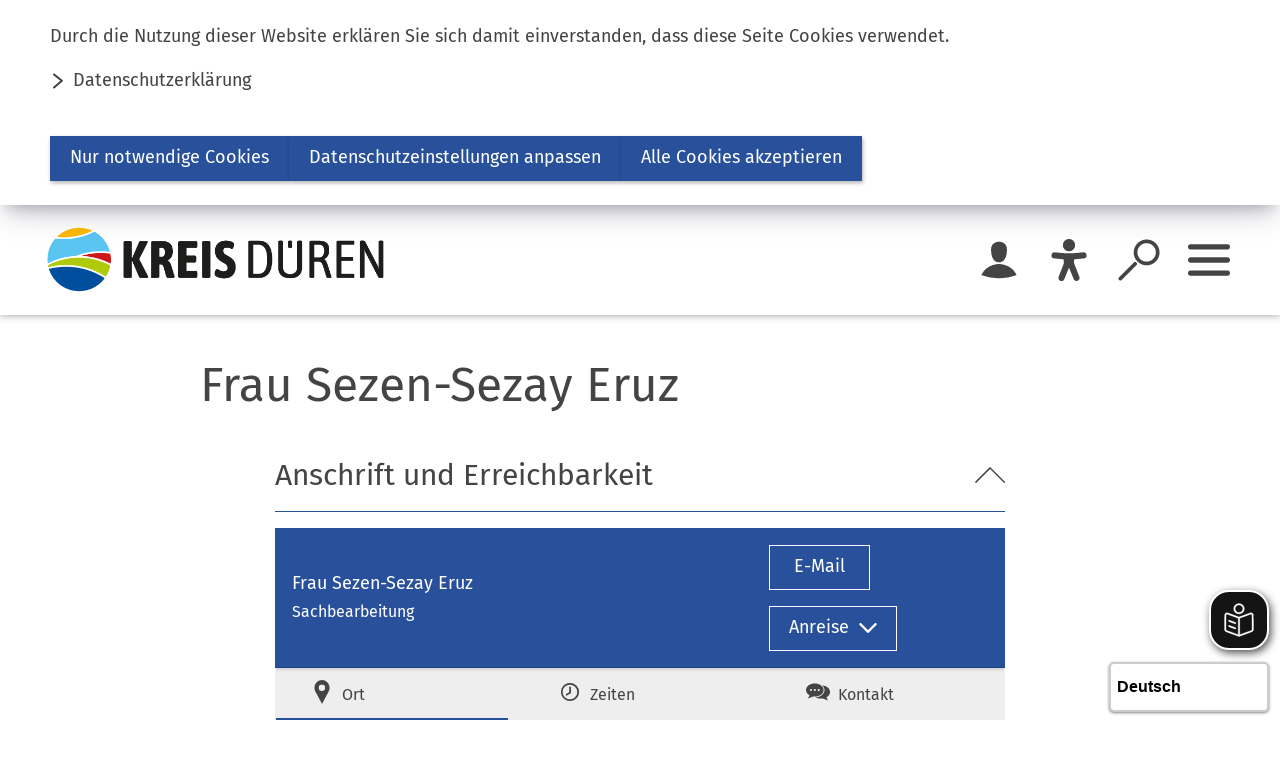

--- FILE ---
content_type: text/html; charset=UTF-8
request_url: https://www.kreis-dueren.de/vv/personen/dezernat_3/56_job-com/Eruz.vw0k7-S.php
body_size: 12421
content:
<!DOCTYPE html>
<html lang="de-DE" itemscope="itemscope" class="no-js">

<head>
    <meta charset="UTF-8" /><title>Frau Sezen-Sezay Eruz | Kreis Düren</title><meta http-equiv="x-ua-compatible" content="ie=edge"><link rel="dns-prefetch" href="//piwik.sitepark.com"><link rel="search" type="application/opensearchdescription+xml" href="/index.php?sp:out=openSearch" title="Kreis Düren"/><meta name="apple-mobile-web-app-title" content="Kreis Düren"/><meta property="og:title" content="Frau Sezen-Sezay Eruz" /><meta property="og:type" content="website" /><meta property="og:url" content="http://www.kreis-dueren.de/vv/personen/dezernat_3/56_job-com/Eruz.vw0k7-S.php" /><meta property="og:image" content="http://www.kreis-dueren.de/openGraph-200x200.png" /><meta property="og:site_name" content="Kreis Düren" /><meta property="og:locale" content="de_DE" /><meta name="description" property="og:description" content="Sachbearbeitung, job-com, Marktplatz 1 52428 Jülich, Tel.: +49 2421 22 ext. 1561326"/><meta name="generator" content="Information Enterprise Server – Sitepark GmbH" /><meta name="viewport" content="width=device-width, initial-scale=1, minimum-scale=1, user-scalable=yes" /><meta name="application-name" content="Kreis Düren" data-content-type="json" data-namespace="sp_" data-content="{&quot;id&quot;:70425,&quot;anchor&quot;:&quot;sp.vv.person.vw0k77-977-977-977-9tu--ve--vv3vv73vv70g77-9dq--&quot;,&quot;name&quot;:&quot;Frau Sezen-Sezay Eruz&quot;,&quot;changed&quot;:&quot;2023-09-06T16:02:02Z&quot;,&quot;title&quot;:&quot;Frau Sezen-Sezay Eruz&quot;,&quot;sortvalue&quot;:&quot;EruzaaaSezen-Sezay&quot;,&quot;group_path&quot;:[1002,1339,1340,1350,69669,69677,69687,70425],&quot;objecttype&quot;:&quot;citygovPerson&quot;,&quot;contenttype&quot;:[&quot;citygovPerson&quot;,&quot;article&quot;,&quot;citygov.person&quot;,&quot;teaserHeadline&quot;],&quot;language&quot;:&quot;de-DE&quot;,&quot;date&quot;:&quot;2023-08-14T15:05:35Z&quot;,&quot;site&quot;:[1107],&quot;citygov_startletter&quot;:&quot;E&quot;,&quot;organisation&quot;:4441,&quot;organisation_path&quot;:[4491,4437,4441],&quot;citygov_firstname&quot;:&quot;Sezen-Sezay&quot;,&quot;citygov_lastname&quot;:&quot;Eruz&quot;,&quot;citygov_organisation&quot;:[&quot;job-com&quot;,&quot;Jobcenter, Job-Center, B\u00fcrgergeld&quot;],&quot;citygov_organisationtoken&quot;:[&quot;56&quot;],&quot;citygov_product&quot;:&quot;Zuwanderung\/Langzeitarbeitslose&quot;,&quot;citygov_function&quot;:&quot;Sachbearbeitung&quot;,&quot;citygov_phone&quot;:&quot;02421 22-1561326&quot;,&quot;citygov_email&quot;:&quot;S.Eruz@Kreis-Dueren.de&quot;,&quot;citygov_address&quot;:&quot; Marktplatz 1  &quot;}"/><meta name="twitter:card" content="summary" /><meta name="twitter:description" content="Sachbearbeitung, job-com, Marktplatz 1 52428 Jülich, Tel.: +49 2421 22 ext. 1561326" /><meta name="ies:id" content="155010100000070425-1015"/><link rel="icon" type="image/png" sizes="144x144" href="/icon-144x144.png"/><link rel="icon" type="image/png" sizes="96x96" href="/icon-96x96.png"/><link rel="icon" type="image/png" sizes="192x192" href="/icon-192x192.png"/><link rel="manifest" href="/manifest.json"/><meta name="msapplication-config" content="/browserconfig.xml"/><meta name="msapplication-TileColor" content="#FFFFFF"/><link rel="apple-touch-icon" href="/apple-touch-icon.png"/><link rel="mask-icon" href="/safari-pinned-tab.svg" color="#FFFFFF"/><link rel="icon" type="image/png" sizes="16x16" href="/favicon-16x16.png"/><link rel="icon" type="image/vnd.microsoft.icon" href="/favicon.ico"/><link rel="shortcut icon" type="image/vnd.microsoft.icon" href="/favicon.ico"/><link rel="icon" type="image/png" sizes="48x48" href="/icon-48x48.png"/><link rel="icon" type="image/png" sizes="32x32" href="/favicon-32x32.png"/><meta name="theme-color" content="#FFFFFF" /><link id="styles" href="/WEB-IES/kreisdueren-module/2.0.0/css/style.css" rel="stylesheet"/><link id="sitekit" href="/WEB-IES/sitekit-module/3.41.2/css/sitekit-js.css" rel="stylesheet"/><link id="customInclude-155010100000056317-1015" href="/customIncludes/css-datei.css" rel="stylesheet"/><script id="env">window.SP={env:{"svgPath":"\/WEB-IES\/kreisdueren-module\/2.0.0\/svg-icons\/svg-icons.svg","rpcPortUrl":"\/WEB-IES\/sitekit-module\/php\/SP\/SiteKit\/Rpc\/Server\/Port.php"}};</script><script id="head" src="/WEB-IES/kreisdueren-module/2.0.0/js/head.js" async="async"></script></head>

<body id="top">
    <!--googleoff: index-->    <div class="SP-ConsentBanner__spacer"><div data-sp-consent-banner role="dialog" tabindex="0" class="SP-ConsentBanner"><div class="SP-ConsentBanner__inner SP-Grid"><div class="SP-Paragraph SP-ConsentBanner__text"><p>Durch die Nutzung dieser Website erklären Sie sich damit einverstanden, dass diese Seite Cookies verwendet.</p></div><a class="SP-Link SP-ConsentBanner__link SP-Iconized--left" href="/datenschutzerklaerung.php"><svg class="SPi SPi-link SP-Link__icon SP-Iconized__icon" aria-hidden="true" focusable="false"><use href="#SPi-link"></use></svg><span class="SP-Link__text SP-Iconized__text"><span class="SP-Link__title">Datenschutzerklärung</span></span></a><div class="SP-ConsentBanner__settings SP-isEnabled SP-Collapsible" data-sp-collapsible="{&quot;options&quot;:{&quot;enabled&quot;:true}}"><div class="SP-Buttons SP-ConsentBanner__buttons"><button data-sp-button class="SP-Button SP-ConsentBanner__button SP-ConsentBanner__button--onlyNecessary"><span class="SP-Button__text">Nur notwendige Cookies</span></button><button data-sp-button class="SP-Button SP-ConsentBanner__button SP-ConsentBanner__button--edit SP-Collapsible__trigger" aria-expanded="false" aria-controls="SP-Collapsible-OTk5NTQwNzgy"><span class="SP-Button__text">Datenschutzeinstellungen anpassen</span></button><button data-sp-button class="SP-Button SP-ConsentBanner__button SP-ConsentBanner__button--accept"><span class="SP-Button__text">Alle Cookies akzeptieren</span></button></div><div class="SP-Collapsible__content" id="SP-Collapsible-OTk5NTQwNzgy" role="region" aria-hidden="true" style="display:none;"><div class="SP-Form SP-ConsentBanner__form"><form data-sp-protectionCookiesUsage="{&quot;options&quot;:{&quot;idAttributeSuffix&quot;:&quot;cookieUsageNotification&quot;}}" id="cookieUsageNotification" action="https://www.kreis-dueren.de/vv/personen/dezernat_3/56_job-com/Eruz.vw0k7-S.php#cookieUsageNotification" method="post" novalidate="novalidate" data-sp-form="[]"><input type="hidden" name="form" value="cookieUsageNotification" /><fieldset class="SP-Fieldset" id="fieldset-gen-1"><div class="SP-Field SP-Field--checkbox" id="field-checkbox-gen-1" data-sp-cookiesUsage-functional data-sp-form-field="{&quot;type&quot;:&quot;field.checkbox&quot;,&quot;classes&quot;:{&quot;error&quot;:&quot;SP-Field__error&quot;}}"><input class="SP-Field__control" type="checkbox" name="cookiesUsage-functional[]" id="field-checkbox-gen-1-input" value="true" disabled="disabled" checked="checked"/><label class="SP-Field__label" for="field-checkbox-gen-1-input"><span>Funktionale Cookies</span></label>        <input type="hidden" name="cookiesUsage-functional[]" value="__last__">
            </div><div class="SP-Annotation SP-Paragraph"></div><div class="SP-Field SP-Field--checkbox" id="field-checkbox-gen-2" data-sp-cookiesUsage-tracking data-sp-form-field="{&quot;type&quot;:&quot;field.checkbox&quot;,&quot;classes&quot;:{&quot;error&quot;:&quot;SP-Field__error&quot;}}"><input class="SP-Field__control" type="checkbox" name="cookiesUsage-tracking[]" id="field-checkbox-gen-2-input" value="true"/><label class="SP-Field__label" for="field-checkbox-gen-2-input"><span>Tracking</span></label>        <input type="hidden" name="cookiesUsage-tracking[]" value="__last__">
            </div><div class="SP-Annotation SP-Paragraph"></div></fieldset><div class="SP-Buttons"><button data-sp-button data-button-addon class="SP-Button SP-Button--default" type="submit" name="action" id="button-submit-gen-1" value="submit"><span class="SP-Button__text">speichern</span></button></div></form></div></div></div></div></div></div>    <div class="SPu-hidden"><div class="SP-LinkList__list"><div class="SP-LinkList__item"><a class="SP-Link SP-Iconized--left" href="/account.php" data-sp-web-account="{&quot;loggedIn&quot;:false,&quot;processComponents&quot;:&quot;webAccount-1&quot;,&quot;component&quot;:&quot;webAccount-1.container&quot;,&quot;baseUrl&quot;:&quot;\/account.php&quot;,&quot;open&quot;:false,&quot;urlParams&quot;:[]}"><svg class="SPi SPi-login SP-Link__icon SP-Iconized__icon" aria-hidden="true" focusable="false"><use href="#SPi-login"></use></svg><span class="SP-Link__text SP-Iconized__text"><span class="SP-Link__title"></span></span></a></div></div></div>    <a href="#SP-Main" class="SP-SkipToContent SPu-access">Inhalt anspringen</a>
    <script id="body" src="/WEB-IES/kreisdueren-module/2.0.0/js/body.js"></script><script async src="https://translate-cdn.eye-able.com/eye-able-translate.js"></script>

<easy-speech></easy-speech>
<translation-select></translation-select>
    <div class="SP-OffCanvas" data-sp-offcanvas="">
        <div class="SP-OffCanvas__main">
            <div class="SP-QuickSearch__wrapper"><form class="SP-QuickSearch SP-Lightbox--search mfp-hide" method="get" action="/suche.php" role="search"><fieldset class="SP-Fieldset"><legend class="SPu-access">Suche</legend><div class="SP-QuickSearch__fieldset"><label class="SP-QuickSearch__label" for="search"><input class="SP-QuickSearch__control" id="search" type="search" name="sp:q" required="required" autocomplete="off" data-sp-search-suggest="{&quot;searchId&quot;:&quot;siteSearch&quot;,&quot;searchUrl&quot;:&quot;\/suche.php&quot;}"/><input type="hidden" name="sp:search" value="siteSearch"/><span class="SP-QuickSearch__label__text">Was möchten Sie finden?</span></label><button class="SP-QuickSearch__submit SP-Iconized--only" aria-label="Suche starten" type="submit"><svg class="SPi SPi-search SP-Iconized__icon SP-QuickSearch__submit__icon" aria-hidden="true" focusable="false"><use href="#SPi-search"></use></svg></button></div></fieldset></form></div><header class="SP-Header"><div class="SP-Grid"><div class="SP-Header__inner SP-Grid__main"><h2 class="SPu-hidden">Kreis Düren</h2><a class="SP-Logo SP-Header__logo" href="/index.php"><img data-sp-object-fit class="SP-Logo__image SP-Logo__image--small" src="/headerFooter.php.media/52810/Kreis-Dueren_Logo_links_web.png" alt="Logo Kreis Düren"/><img data-sp-object-fit class="SP-Logo__image SP-Logo__image--large" src="/headerFooter.php.media/52809/Kreis-Dueren_Logo_links_web.png" alt="Logo Kreis Düren"/></a><div class="SP-Header__functions"><button class="SP-Header__trigger SP-Header__trigger--login" data-sp-webaccount-lightbox="{&quot;loggedIn&quot;:false,&quot;processComponents&quot;:&quot;webAccount-1&quot;,&quot;component&quot;:&quot;webAccount-1.container&quot;,&quot;baseUrl&quot;:&quot;\/account.php&quot;,&quot;open&quot;:false}" aria-label="Login für das Bürgerkonto"><svg class="SPi SPi-login SP-Header__trigger__icon" aria-hidden="true" focusable="false"><use href="#SPi-login"></use></svg></button><button class="SP-Header__trigger SP-Header__trigger--login eyeAble_customToolOpenerClass" aria-label="Eye-Able"><svg class="SPi SPi-eye-able SP-Header__trigger__icon" aria-hidden="true" focusable="false"><use href="#SPi-eye-able"></use></svg></button><button data-sp-lightbox="{&quot;lightbox&quot;:&quot;search&quot;}" class="SP-Header__trigger SP-Header__trigger--search" aria-label="Suche öffnen"><svg class="SPi SPi-search SP-Header__trigger__icon" aria-hidden="true" focusable="false"><use href="#SPi-search"></use></svg></button><button data-sp-sidebar-trigger-on class="SP-Header__trigger SP-Header__trigger--openOffCanvas" aria-label="Sidebar öffnen"><svg class="SPi SPi-navigation SP-Header__trigger__icon" aria-hidden="true" focusable="false"><use href="#SPi-navigation"></use></svg></button></div></div></div></header>            <main class="SP-OffCanvas__main__body" id="SP-Main">
                <header class="SP-ArticleHeader SP-ArticleHeader--variant-1"><div class="SP-Grid"><div class="SP-Grid__inner"><h1 class="SP-Headline--article SP-ArticleHeader__headline" id="frau-sezen-sezay-eruz-2">Frau Sezen-Sezay Eruz</h1></div></div></header>                <div class="SP-Grid">
                    <div class="SP-Grid__inner">
                        <div class="SP-Grid__article">
                            <!--googleon: index-->                            <div class="SP-Article">
                                <article class="SP-ArticleContent">
                                                                        <section class="SP-Section SP-Collapsible" aria-labelledby="citygov-person-section-reachability-headline" data-sp-collapsible="{&quot;options&quot;:{&quot;enabled&quot;:true}}"><!--googleoff: index--><h2 class="SP-Headline--section SP-Collapsible__trigger SP-Iconized--right" id="citygov-person-section-reachability-headline" aria-expanded="true" aria-controls="SP-Collapsible-Mjc3NDkwODM5" tabindex="0"><svg class="SPi SPi-collapsible SP-Collapsible__trigger__icon SP-Iconized__icon" aria-hidden="true" focusable="false"><use href="#SPi-collapsible"></use></svg><span class="SP-Collapsible__trigger__text SP-Iconized__text">Anschrift und Erreichbarkeit</span></h2><!--googleon: index--><div class="SP-Section__content SP-Collapsible__content" id="SP-Collapsible-Mjc3NDkwODM5" role="region" aria-hidden="false" style="display:block;"><div data-sp-contact class="SP-Contact"><div class="SP-Contact__head"><div class="SP-Contact__title"><div class="SP-Contact__name">Frau Sezen-Sezay Eruz</div><div class="SP-Contact__desc">Sachbearbeitung</div></div><!--googleoff: index--><div class="SP-Contact__actions"><a data-sp-button aria-hidden="true" class="SP-Contact__button SP-Contact__button--email SP-Button" href="mailto:S.Eruz%E2%9A%B9Kreis-Dueren%E2%97%A6de" data-sp-email><span class="SP-Button__text"><span class="SP-Link__title">E-Mail</span></span></a><a data-sp-button aria-hidden="true" class="SP-Contact__button SP-Contact__button--tel SP-Button" href="tel:+49-2421-22-1561326"><span class="SP-Button__text"><span class="SP-Link__title">Anruf</span></span></a><div data-sp-splitbutton aria-hidden="true" class="SP-Contact__action SP-SplitButton"><button data-sp-button class="SP-Contact__button SP-SplitButton__button SP-Button SP-Iconized--right" aria-haspopup="true" aria-expanded="false" aria-controls="MTE3MDY3Mw"><svg class="SPi SPi-dropdown SPi-dropdown SP-Button__icon SP-Iconized__icon" aria-hidden="true" focusable="false"><use href="#SPi-dropdown"></use></svg><span class="SP-Iconized__text">Anreise</span></button><ul aria-hidden="true" data-sp-menu class="SP-SplitButton__menu" role="menu" tabIndex="-1" id="MTE3MDY3Mw"><li class="SP-SplitButton__menu__item" role="menuitem"><a class="SP-Link SP-Iconized--left" href="https://www.google.com/maps/search/?api=1&amp;query=Marktplatz+1%2C52428+J%C3%BClich%2CDeutschland" target="_blank" rel="noopener"><svg class="SPi SPi-linkNewWindow SP-Link__icon SP-Iconized__icon" aria-hidden="true" focusable="false"><use href="#SPi-linkNewWindow"></use></svg><span class="SP-Link__text SP-Iconized__text"><span class="SP-Link__title">Karte öffnen (Google Maps)<span class="SPu-access"> (Öffnet in einem neuen Tab)</span></span></span></a></li></ul></div></div><!--googleon: index--></div><div class="SP-Contact__body"><div data-sp-panelgroup="{&quot;options&quot;:{&quot;mode&quot;:&quot;tabs&quot;,&quot;tabsCollapsible&quot;:true,&quot;expanded&quot;:&quot;first&quot;}}" class="SP-PanelGroup--tabs"><div class="PanelGroup__tabList" role="tablist"><!--googleoff: index--><div class="SP-PanelGroup__tabList__tab" tabindex="0" role="tab" id="OTI2NzgwMjk1__headline" aria-controls="OTI2NzgwMjk1__panel" aria-expanded="false" aria-selected="false"><span class="SP-PanelGroup__tabList__tab__inner SP-Iconized--left"><svg class="SPi SPi-marker SP-PanelGroup__tabList__tab__icon SP-Iconized__icon" aria-hidden="true" focusable="false"><use href="#SPi-marker"></use></svg><span class="SP-PanelGroup__tabList__tab__text SP-Iconized__text">Ort</span></span></div><div class="SP-PanelGroup__tabList__tab" tabindex="0" role="tab" id="NzM3MzY2MzIy__headline" aria-controls="NzM3MzY2MzIy__panel" aria-expanded="false" aria-selected="false"><span class="SP-PanelGroup__tabList__tab__inner SP-Iconized--left"><svg class="SPi SPi-time SP-PanelGroup__tabList__tab__icon SP-Iconized__icon" aria-hidden="true" focusable="false"><use href="#SPi-time"></use></svg><span class="SP-PanelGroup__tabList__tab__text SP-Iconized__text">Zeiten</span></span></div><div class="SP-PanelGroup__tabList__tab" tabindex="0" role="tab" id="MzU2NjA1Njgw__headline" aria-controls="MzU2NjA1Njgw__panel" aria-expanded="false" aria-selected="false"><span class="SP-PanelGroup__tabList__tab__inner SP-Iconized--left"><svg class="SPi SPi-contact SP-PanelGroup__tabList__tab__icon SP-Iconized__icon" aria-hidden="true" focusable="false"><use href="#SPi-contact"></use></svg><span class="SP-PanelGroup__tabList__tab__text SP-Iconized__text">Kontakt</span></span></div><!--googleon: index--></div><section data-sp-panel class="SP-PanelGroup__panel" id="OTI2NzgwMjk1__panel" role="tabpanel" aria-labelledby="OTI2NzgwMjk1__headline" aria-hidden="true"><h3 class="SP-PanelGroup__panel__headline SPu-access" id="OTI2NzgwMjk1__headline-switch"><span class="SP-PanelGroup__tabList__tab__inner SP-Iconized--left"><svg class="SPi SPi-marker SP-PanelGroup__tabList__tab__icon SP-Iconized__icon" aria-hidden="true" focusable="false"><use href="#SPi-marker"></use></svg><span class="SP-PanelGroup__tabList__tab__text SP-Iconized__text">Ort</span></span></h3><div class="SP-PanelGroup__panel__content" id="OTI2NzgwMjk1__content"><div class="SP-Contact__locality"><div class="SP-Contact__locality__text SP-Paragraph"><p><strong>Frau Sezen-Sezay Eruz</strong><br/>Sachbearbeitung<br/>Raum Zimmer 3<br/></p><p>Marktplatz 1<br/>52428&nbsp;Jülich</p></div><div class="SP-LinkList"><div class="SP-LinkList__list"><div class="SP-LinkList__item"><a class="SP-Link SP-Iconized--left" href="https://www.google.com/maps/search/?api=1&amp;query=Marktplatz+1%2C52428+J%C3%BClich%2CDeutschland" target="_blank" rel="noopener"><svg class="SPi SPi-linkNewWindow SP-Link__icon SP-Iconized__icon" aria-hidden="true" focusable="false"><use href="#SPi-linkNewWindow"></use></svg><span class="SP-Link__text SP-Iconized__text"><span class="SP-Link__title">Karte öffnen (Google Maps)<span class="SPu-access"> (Öffnet in einem neuen Tab)</span></span></span></a></div></div></div><div class="SP-Contact__locality__postOfficeBox"><p><strong>Postanschrift</strong></p><div><p>Kreis Düren<br/>Postfach<br/>52348&nbsp;Düren<br/></p></div></div></div></div></section><section data-sp-panel class="SP-PanelGroup__panel" id="NzM3MzY2MzIy__panel" role="tabpanel" aria-labelledby="NzM3MzY2MzIy__headline" aria-hidden="true"><h3 class="SP-PanelGroup__panel__headline SPu-access" id="NzM3MzY2MzIy__headline-switch"><span class="SP-PanelGroup__tabList__tab__inner SP-Iconized--left"><svg class="SPi SPi-time SP-PanelGroup__tabList__tab__icon SP-Iconized__icon" aria-hidden="true" focusable="false"><use href="#SPi-time"></use></svg><span class="SP-PanelGroup__tabList__tab__text SP-Iconized__text">Zeiten</span></span></h3><div class="SP-PanelGroup__panel__content" id="NzM3MzY2MzIy__content"><div data-sp-table class="SP-Paragraph"><p>Mo bis Do: 8 bis 16 Uhr<br>Fr: 8 bis 13 Uhr</p></div></div></section><section data-sp-panel class="SP-PanelGroup__panel" id="MzU2NjA1Njgw__panel" role="tabpanel" aria-labelledby="MzU2NjA1Njgw__headline" aria-hidden="true"><h3 class="SP-PanelGroup__panel__headline SPu-access" id="MzU2NjA1Njgw__headline-switch"><span class="SP-PanelGroup__tabList__tab__inner SP-Iconized--left"><svg class="SPi SPi-contact SP-PanelGroup__tabList__tab__icon SP-Iconized__icon" aria-hidden="true" focusable="false"><use href="#SPi-contact"></use></svg><span class="SP-PanelGroup__tabList__tab__text SP-Iconized__text">Kontakt</span></span></h3><div class="SP-PanelGroup__panel__content" id="MzU2NjA1Njgw__content"><div><ul class="SP-Contact__links SP-LinkList__list"><li class="SP-Contact__links__item SP-LinkList__item"><a class="SP-Link SP-Iconized--left" href="tel:+49-2421-22-1561326"><svg class="SPi SPi-phone SP-Link__icon SP-Iconized__icon" aria-hidden="true" focusable="false"><use href="#SPi-phone"></use></svg><span class="SP-Link__text SP-Iconized__text"><span class="SP-Link__title">02421 22-1561326</span></span></a></li><li class="SP-Contact__links__item SP-LinkList__item"><a class="SP-Link SP-Iconized--left" href="mailto:S.Eruz%E2%9A%B9Kreis-Dueren%E2%97%A6de" data-sp-email><svg class="SPi SPi-email SP-Link__icon SP-Iconized__icon" aria-hidden="true" focusable="false"><use href="#SPi-email"></use></svg><span class="SP-Link__text SP-Iconized__text"><span class="SP-Link__title">E-Mailadresse</span></span></a></li><li class="SP-Contact__links__item SP-LinkList__item"><a class="SP-Link SP-Iconized--left" href="https://www.kreis-dueren.de" target="_blank" rel="noopener"><svg class="SPi SPi-linkNewWindow SP-Link__icon SP-Iconized__icon" aria-hidden="true" focusable="false"><use href="#SPi-linkNewWindow"></use></svg><span class="SP-Link__text SP-Iconized__text"><span class="SP-Link__title">www.kreis-dueren.de<span class="SPu-access"> (Öffnet in einem neuen Tab)</span></span></span></a></li></ul></div></div></section></div></div></div></div></section><section class="SP-Section SP-Collapsible" aria-labelledby="citygov-person-section-details-headline" data-sp-collapsible="{&quot;options&quot;:{&quot;enabled&quot;:true}}"><!--googleoff: index--><h2 class="SP-Headline--section SP-Collapsible__trigger SP-Iconized--right" id="citygov-person-section-details-headline" aria-expanded="true" aria-controls="SP-Collapsible-MzkwMzYxNDA" tabindex="0"><svg class="SPi SPi-collapsible SP-Collapsible__trigger__icon SP-Iconized__icon" aria-hidden="true" focusable="false"><use href="#SPi-collapsible"></use></svg><span class="SP-Collapsible__trigger__text SP-Iconized__text">Stellen und Zuständigkeiten</span></h2><!--googleon: index--><div class="SP-Section__content SP-Collapsible__content" id="SP-Collapsible-MzkwMzYxNDA" role="region" aria-hidden="false" style="display:block;"><section class="SP-Text"><h3 class="SP-Headline--paragraph" id="produkte-und-dienstleistungen">Produkte und Dienstleistungen</h3><div data-sp-table class="SP-Paragraph"><table class="SP-Table--citygovTable"><thead><!--googleoff: index--><tr><th scope="col">Bezeichnung</th></tr><!--googleon: index--></thead><tbody><tr><td><a class="SP-Link SP-Iconized--left" href="/vv/produkte/155010100000043330.php"><svg class="SPi SPi-citygovProduct SP-Link__icon SP-Iconized__icon" aria-hidden="true" focusable="false"><use href="#SPi-citygovProduct"></use></svg><!--googleoff: index--><span class="SP-Link__text SP-Iconized__text"><span class="SP-Link__title">Zuwanderung/Langzeitarbeitslose</span></span><!--googleon: index--></a></td></tr></tbody></table></div></section><section class="SP-Text"><h3 class="SP-Headline--paragraph" id="organisationseinheiten">Organisationseinheiten</h3><div data-sp-table class="SP-Paragraph"><table class="SP-Table--citygovTable"><thead><!--googleoff: index--><tr><th scope="col">Name</th></tr><!--googleon: index--></thead><tbody><tr><td><a class="SP-Link SP-Iconized--left" href="/vv/oe/d3/56/index.php"><svg class="SPi SPi-citygovOffice SP-Link__icon SP-Iconized__icon" aria-hidden="true" focusable="false"><use href="#SPi-citygovOffice"></use></svg><!--googleoff: index--><span class="SP-Link__text SP-Iconized__text"><span class="SP-Link__title">job-com</span></span><!--googleon: index--></a></td></tr></tbody></table></div></section></div></section>                                                                    </article>
                                <footer class="SP-ContentFooter">
                                    <!--googleoff: index--><section class="SP-Annotations" role="doc-appendix" aria-labelledby="SP-NzIyNDc1NzEx" data-sp-annotationviewer="{&quot;translations&quot;:{&quot;info&quot;:&quot;Information&quot;,&quot;abbreviation&quot;:&quot;Abk\u00fcrzung&quot;,&quot;copyright&quot;:&quot;Copyright&quot;,&quot;glossary&quot;:&quot;Glossar&quot;,&quot;footnote&quot;:&quot;Fu\u00dfnote&quot;,&quot;language&quot;:&quot;\u00dcbersetzung&quot;,&quot;closeButton&quot;:&quot;schlie\u00dfen&quot;,&quot;backButton&quot;:&quot;zur\u00fcck&quot;},&quot;icons&quot;:[]}"><h2 class="SP-Annotations__headline" id="SP-NzIyNDc1NzEx">Erläuterungen und Hinweise</h2></section><!--googleon: index-->                                </footer>
                            </div>
                            <!--googleoff: index-->                                                    </div>
                    </div>
                </div>
            </main>
            <footer class="SP-Footer--variant-1"><div class="SP-Footer__upper SP-Grid"><div class="SP-Footer__content SP-Grid__cols"><section class="SP-Text SP-Text--footer SP-Grid__col SP-Collapsible" data-sp-collapsible="{&quot;options&quot;:{&quot;enabled&quot;:true,&quot;scroll&quot;:true},&quot;responsive&quot;:[{&quot;breakpoint&quot;:&quot;(min-width: 72rem)&quot;,&quot;options&quot;:{&quot;expanded&quot;:true,&quot;enabled&quot;:false}},{&quot;breakpoint&quot;:&quot;(max-width: 71.9375rem)&quot;,&quot;options&quot;:{&quot;expanded&quot;:false,&quot;enabled&quot;:true}}]}"><h3 class="SP-Headline--paragraph SP-Headline--footer SP-Collapsible__trigger SP-Iconized--right" id="anschrift" aria-expanded="true" aria-controls="SP-Collapsible-MTUzMzA4MDA2" tabindex="0"><svg class="SPi SPi-collapsible SP-Collapsible__trigger__icon SP-Iconized__icon" aria-hidden="true" focusable="false"><use href="#SPi-collapsible"></use></svg><span class="SP-Iconized__text">Anschrift</span></h3><div data-sp-table class="SP-Paragraph SP-Paragraph--footer SP-Collapsible__content" id="SP-Collapsible-MTUzMzA4MDA2" role="region" aria-hidden="false" style="display:block;"><p>Kreisverwaltung Düren<br>Bismarckstraße 16<br>52351 Düren</p><p>Fon: <a class="SP-Paragraph__link" href="tel:+492421220"><svg class="SPi SPi-link SP-Paragraph__linkIcon SP-Paragraph__linkIcon--link" aria-hidden="true" focusable="false"><use href="#SPi-link"></use></svg><span class="SP-Paragraph__linkText"><span class="SP-Link__title">0 24 21.22 - 0</span></span></a><br>Fax: 0 24 21.22 - 10 10 900<br>Mail: <a class="SP-Paragraph__link SP-encrypted-email" href="mailto:mail%E2%9A%B9kreis-dueren%E2%97%A6de" data-sp-email><svg class="SPi SPi-email SP-Paragraph__linkIcon SP-Paragraph__linkIcon--mail" aria-hidden="true" focusable="false"><use href="#SPi-email"></use></svg><span class="SP-Paragraph__linkText"><span class="SP-Link__title">mail<i>kreis-dueren</i>de</span></span></a></p></div></section><section class="SP-Text SP-Text--footer SP-Grid__col SP-Collapsible" data-sp-collapsible="{&quot;options&quot;:{&quot;enabled&quot;:true,&quot;scroll&quot;:true},&quot;responsive&quot;:[{&quot;breakpoint&quot;:&quot;(min-width: 72rem)&quot;,&quot;options&quot;:{&quot;expanded&quot;:true,&quot;enabled&quot;:false}},{&quot;breakpoint&quot;:&quot;(max-width: 71.9375rem)&quot;,&quot;options&quot;:{&quot;expanded&quot;:false,&quot;enabled&quot;:true}}]}"><h3 class="SP-Headline--paragraph SP-Headline--footer SP-Collapsible__trigger SP-Iconized--right" id="servicezeiten" aria-expanded="true" aria-controls="SP-Collapsible-MTAxNjQ3MjExNg" tabindex="0"><svg class="SPi SPi-collapsible SP-Collapsible__trigger__icon SP-Iconized__icon" aria-hidden="true" focusable="false"><use href="#SPi-collapsible"></use></svg><span class="SP-Iconized__text">Servicezeiten</span></h3><div data-sp-table class="SP-Paragraph SP-Paragraph--footer SP-Collapsible__content" id="SP-Collapsible-MTAxNjQ3MjExNg" role="region" aria-hidden="false" style="display:block;"><p>Allgemein:<br>Mo bis Do: 8 bis 16 Uhr<br>Fr: 8 bis 13 Uhr</p><p>Amt für Recht, Ordnung und Straßenverkehr (Bereich Straßenverkehr):<br>Mo bis Mi: 8 bis 15 Uhr<br>Do: 8 bis 17 Uhr<br>Fr: 8 bis 12 Uhr<br>Sa: 8 bis 11 Uhr*</p><p>* nur in Düren und mit eingeschränktem Leistungsumfang. Weitere Informationen unter:<br><a class="SP-Paragraph__link" href="/service/oeffnungszeiten.php"><svg class="SPi SPi-link SP-Paragraph__linkIcon SP-Paragraph__linkIcon--link" aria-hidden="true" focusable="false"><use href="#SPi-link"></use></svg><span class="SP-Paragraph__linkText"><span class="SP-Link__title">Service- und Öffnungszeiten</span></span></a>.</p></div></section><section class="SP-LinkList SP-Links--footer SP-Grid__col SP-Collapsible" data-sp-collapsible="{&quot;options&quot;:{&quot;enabled&quot;:true,&quot;scroll&quot;:true},&quot;responsive&quot;:[{&quot;breakpoint&quot;:&quot;(min-width: 72rem)&quot;,&quot;options&quot;:{&quot;expanded&quot;:true,&quot;enabled&quot;:false}},{&quot;breakpoint&quot;:&quot;(max-width: 71.9375rem)&quot;,&quot;options&quot;:{&quot;expanded&quot;:false,&quot;enabled&quot;:true}}]}"><h3 class="SP-Headline--paragraph SP-Headline--footer SP-Collapsible__trigger SP-Iconized--right" id="servicelinks" aria-expanded="true" aria-controls="SP-Collapsible-MTA1NDkzMDM4Mg" tabindex="0"><svg class="SPi SPi-collapsible SP-Collapsible__trigger__icon SP-Iconized__icon" aria-hidden="true" focusable="false"><use href="#SPi-collapsible"></use></svg><span class="SP-Iconized__text">Servicelinks</span></h3><ul class="SP-LinkList__list SP-Collapsible__content" id="SP-Collapsible-MTA1NDkzMDM4Mg" aria-hidden="false" style="display:block;"><li class="SP-LinkList__item"><a class="SP-Link SP-Link--footer SP-Iconized--left" href="/service/anfahrt.php"><svg class="SPi SPi-link SP-Link__icon SP-Iconized__icon" aria-hidden="true" focusable="false"><use href="#SPi-link"></use></svg><span class="SP-Link__text SP-Iconized__text"><span class="SP-Link__title">Anfahrt</span></span></a></li><li class="SP-LinkList__item"><a class="SP-Link SP-Link--footer SP-Iconized--left" href="/kreishaus/amt.php"><svg class="SPi SPi-link SP-Link__icon SP-Iconized__icon" aria-hidden="true" focusable="false"><use href="#SPi-link"></use></svg><span class="SP-Link__text SP-Iconized__text"><span class="SP-Link__title">Ämter A-Z</span></span></a></li><li class="SP-LinkList__item"><a class="SP-Link SP-Link--footer SP-Iconized--left" href="/vv/result2.php"><svg class="SPi SPi-link SP-Link__icon SP-Iconized__icon" aria-hidden="true" focusable="false"><use href="#SPi-link"></use></svg><span class="SP-Link__text SP-Iconized__text"><span class="SP-Link__title">Ansprechpartner A-Z</span></span></a></li><li class="SP-LinkList__item"><a class="SP-Link SP-Link--footer SP-Iconized--left" href="/service/online-Service-Uebersicht.php"><svg class="SPi SPi-link SP-Link__icon SP-Iconized__icon" aria-hidden="true" focusable="false"><use href="#SPi-link"></use></svg><span class="SP-Link__text SP-Iconized__text"><span class="SP-Link__title">Online-Services</span></span></a></li><li class="SP-LinkList__item"><a class="SP-Link SP-Link--footer SP-Iconized--left" href="/vv/formulare_themen.php"><svg class="SPi SPi-link SP-Link__icon SP-Iconized__icon" aria-hidden="true" focusable="false"><use href="#SPi-link"></use></svg><span class="SP-Link__text SP-Iconized__text"><span class="SP-Link__title">Formulare &amp; Anträge</span></span></a></li><li class="SP-LinkList__item"><a class="SP-Link SP-Link--footer SP-Iconized--left" href="/aktuelles/bekanntmachungen.php"><svg class="SPi SPi-link SP-Link__icon SP-Iconized__icon" aria-hidden="true" focusable="false"><use href="#SPi-link"></use></svg><span class="SP-Link__text SP-Iconized__text"><span class="SP-Link__title">Bekanntmachungen</span></span></a></li><li class="SP-LinkList__item"><a class="SP-Link SP-Link--footer SP-Iconized--left" href="/service/leichte-sprache.php"><svg class="SPi SPi-link SP-Link__icon SP-Iconized__icon" aria-hidden="true" focusable="false"><use href="#SPi-link"></use></svg><span class="SP-Link__text SP-Iconized__text"><span class="SP-Link__title">Leichte Sprache</span></span></a></li><li class="SP-LinkList__item"><a class="SP-Link SP-Link--footer SP-Iconized--left" href="/service/gebaerdensprache.php"><svg class="SPi SPi-link SP-Link__icon SP-Iconized__icon" aria-hidden="true" focusable="false"><use href="#SPi-link"></use></svg><span class="SP-Link__text SP-Iconized__text"><span class="SP-Link__title">Gebärdensprache</span></span></a></li><li class="SP-LinkList__item"><a class="SP-Link SP-Link--footer SP-Iconized--left" href="/service/erklaerung-zur-digitalen-barrierefreiheit.php"><svg class="SPi SPi-link SP-Link__icon SP-Iconized__icon" aria-hidden="true" focusable="false"><use href="#SPi-link"></use></svg><span class="SP-Link__text SP-Iconized__text"><span class="SP-Link__title">Erklärung zur digitalen Barrierefreiheit</span></span></a></li><li class="SP-LinkList__item"><a class="SP-Link SP-Link--footer SP-Iconized--left" href="/sitemap.php"><svg class="SPi SPi-link SP-Link__icon SP-Iconized__icon" aria-hidden="true" focusable="false"><use href="#SPi-link"></use></svg><span class="SP-Link__text SP-Iconized__text"><span class="SP-Link__title">Sitemap</span></span></a></li></ul></section><section class="SP-LinkList SP-Links--footer SP-Grid__col SP-Collapsible" data-sp-collapsible="{&quot;options&quot;:{&quot;enabled&quot;:true,&quot;scroll&quot;:true},&quot;responsive&quot;:[{&quot;breakpoint&quot;:&quot;(min-width: 72rem)&quot;,&quot;options&quot;:{&quot;expanded&quot;:true,&quot;enabled&quot;:false}},{&quot;breakpoint&quot;:&quot;(max-width: 71.9375rem)&quot;,&quot;options&quot;:{&quot;expanded&quot;:false,&quot;enabled&quot;:true}}]}"><h3 class="SP-Headline--paragraph SP-Headline--footer SP-Collapsible__trigger SP-Iconized--right" id="arbeitgeber-kreis-dueren" aria-expanded="true" aria-controls="SP-Collapsible-MTAyODE4MjE0NA" tabindex="0"><svg class="SPi SPi-collapsible SP-Collapsible__trigger__icon SP-Iconized__icon" aria-hidden="true" focusable="false"><use href="#SPi-collapsible"></use></svg><span class="SP-Iconized__text">Arbeitgeber Kreis Düren</span></h3><ul class="SP-LinkList__list SP-Collapsible__content" id="SP-Collapsible-MTAyODE4MjE0NA" aria-hidden="false" style="display:block;"><li class="SP-LinkList__item"><a class="SP-Link SP-Link--footer SP-Iconized--left" href="/kreishaus/amt/amt11/arbeitgeber/arbeitgeber_Kreis_DN.php"><svg class="SPi SPi-link SP-Link__icon SP-Iconized__icon" aria-hidden="true" focusable="false"><use href="#SPi-link"></use></svg><span class="SP-Link__text SP-Iconized__text"><span class="SP-Link__title">Der Kreis Düren stellt sich vor</span></span></a></li><li class="SP-LinkList__item"><a class="SP-Link SP-Link--footer SP-Iconized--left" href="/kreishaus/amt/amt11/arbeitgeber/Kreisverwaltung-Dueren-vorgestellt.php"><svg class="SPi SPi-link SP-Link__icon SP-Iconized__icon" aria-hidden="true" focusable="false"><use href="#SPi-link"></use></svg><span class="SP-Link__text SP-Iconized__text"><span class="SP-Link__title">Wir bieten...</span></span></a></li><li class="SP-LinkList__item"><a class="SP-Link SP-Link--footer SP-Iconized--left" href="/kreishaus/amt/amt11/arbeitgeber/ausbildung.php"><svg class="SPi SPi-link SP-Link__icon SP-Iconized__icon" aria-hidden="true" focusable="false"><use href="#SPi-link"></use></svg><span class="SP-Link__text SP-Iconized__text"><span class="SP-Link__title">Wir bilden aus...</span></span></a></li><li class="SP-LinkList__item"><a class="SP-Link SP-Link--footer SP-Iconized--left" href="/aktuelles/Stellenausschreibungen.php"><svg class="SPi SPi-link SP-Link__icon SP-Iconized__icon" aria-hidden="true" focusable="false"><use href="#SPi-link"></use></svg><span class="SP-Link__text SP-Iconized__text"><span class="SP-Link__title">Stellenausschreibungen</span></span></a></li></ul></section></div></div><div class="SP-Footer__tape"><div class="SP-Grid"><ul class="SP-Social SP-Footer__social"><li class="SP-Social__item"><a class="SP-Social__link" target="_blank" rel="noopener" aria-label="Facebook" href="https://www.facebook.com/kreisdueren"><svg class="SPi SPi-facebook" aria-hidden="true" focusable="false"><use href="#SPi-facebook"></use></svg></a></li><li class="SP-Social__item"><a class="SP-Social__link" target="_blank" rel="noopener" aria-label="instagram" href="https://www.instagram.com/kreis_dueren"><svg class="SPi SPi-instagram" aria-hidden="true" focusable="false"><use href="#SPi-instagram"></use></svg></a></li><li class="SP-Social__item"><a class="SP-Social__link" target="_blank" rel="noopener" aria-label="Twitter" href="https://www.twitter.com/kreisdueren"><svg class="SPi SPi-twitter" aria-hidden="true" focusable="false"><use href="#SPi-twitter"></use></svg></a></li><li class="SP-Social__item"><a class="SP-Social__link" target="_blank" rel="noopener" aria-label="xing" href="https://www.xing.com/companies/kreisdüren"><svg class="SPi SPi-xing" aria-hidden="true" focusable="false"><use href="#SPi-xing"></use></svg></a></li><li class="SP-Social__item"><a class="SP-Social__link" target="_blank" rel="noopener" aria-label="linkedin" href="https://de.linkedin.com/company/kreis-düren"><svg class="SPi SPi-linkedin" aria-hidden="true" focusable="false"><use href="#SPi-linkedin"></use></svg></a></li><li class="SP-Social__item"><a class="SP-Social__link" target="_blank" rel="noopener" aria-label="YouTube" href="https://www.youtube.com/kreisdueren"><svg class="SPi SPi-youtube" aria-hidden="true" focusable="false"><use href="#SPi-youtube"></use></svg></a></li></ul><ul class="SP-Service SP-Footer__service"><li class="SP-Service__item"><a class="SP-Service__link" href="/impressum.php"><span class="SP-Link__title">Impressum</span></a></li><li class="SP-Service__item"><a class="SP-Service__link" href="/datenschutzerklaerung.php"><span class="SP-Link__title">Datenschutz</span></a></li><li class="SP-Service__item"><a class="SP-Service__link" href="/service/kontakt.php"><span class="SP-Link__title">Kontakt</span></a></li></ul></div></div></footer>            <script id="sitekit-js" src="/WEB-IES/sitekit-module/3.41.2/js/sitekit-js.js"></script><script id="sitekit-js-renderer-arvedui" src="/WEB-IES/sitekit-module/3.41.2/js/sitekit-js-renderer-arvedui.js"></script><script id="main" src="/WEB-IES/kreisdueren-module/2.0.0/js/main.js"></script><script id="masonry" src="/WEB-IES/spinon-module/4.7.2/js/lib/masonry-layout/masonry.pkgd.min.js"></script><script id="tinymce-js" src="/WEB-IES/kreisdueren-module/2.0.0/js/lib/tinymce/tinymce.min.js"></script><script id="citygov" src="/WEB-IES/citygov/7.16.5/js/citygov.js"></script><script id="piwik-config">var _paq = _paq || [];
_paq.push(['setCustomUrl', "http:\/\/www.kreis-dueren.de\/vv\/personen\/dezernat_3\/56_job-com\/Eruz.vw0k7-S.php"]);
_paq.push(['setSecureCookie', true]);
_paq.push(['requireConsent']);
_paq.push(['trackPageView']);
_paq.push(['enableLinkTracking']);
(function() {
var u="//piwik.sitepark.com/";
_paq.push(['setTrackerUrl', '//piwik.sitepark.com/matomo.php']);
_paq.push(['setSiteId', '36']);
_paq.push(['setDoNotTrack', true]);
var d=document, g=d.createElement('script'), s=d.getElementsByTagName('script')[0];
g.type='text/javascript'; g.async=true; g.defer=true; g.src=u+'piwik.js'; s.parentNode.insertBefore(g,s);
})();</script><script id="customInclude-74095" src="/eyeable/eye-able-einbettung.js"></script><script id="bootstrap">(function bootstrap() {
	var bs = SP.sitekit.Bootstrap;
	bs.register("data-slick", "SP.SlickWrapper");
	bs.register("data-sp-button", "SP.vendor.Button");
	bs.register("data-sp-cards", "SP.vendor.cards.Layout");
	bs.register("data-sp-collapsible", "SP.Collapsible");
	bs.register("data-sp-consent-banner", "SP.customer.ConsentBanner");
	bs.register("data-sp-contact", "SP.vendor.Contact");
	bs.register("data-sp-cookie-usage-notification", "SP.vendor.CookieUsageNotification");
	bs.register("data-sp-displaycondition", "SP.form.DisplayCondition");
	bs.register("data-sp-figure-zoom", "SP.PictureZoom");
	bs.register("data-sp-lightbox", "SP.vendor.Lightbox");
	bs.register("data-sp-masonry", "SP.vendor.MasonryWrapper");
	bs.register("data-sp-menu", "SP.vendor.Menu");
	bs.register("data-sp-navigation-multilevelpush", "SP.customer.Navigation");
	bs.register("data-sp-offcanvas", "SP.OffCanvas");
	bs.register("data-sp-pageperdaypagination", "SP.customer.PerDayPaginationSlider");
	bs.register("data-sp-pagination", "SP.customer.PerPagePaginationSlider");
	bs.register("data-sp-panelgroup", "SP.PanelGroup");
	bs.register("data-sp-picture-gallery", "SP.vendor.PictureGallery");
	bs.register("data-sp-protectionCookiesUsage", "SP.customer.DataProtection");
	bs.register("data-sp-splitbutton", "SP.vendor.SplitButton");
	bs.register("data-sp-table", "SP.TableInitialiser");
	bs.register("data-sp-toc", "SP.vendor.Toc");
	bs.register("data-sp-webaccount-lightbox", "SP.WebAccount.Lightbox");
	bs.register("data-sp-scrollto", "SP.vendor.Scrolling");
	bs.register("data-sp-web-account", "SP.WebAccount.Lightbox");
	bs.register("data-sp-email", "SP.sitekit.Email");
	bs.register("data-sp-search-suggest", "SP.sitekit.search.Suggest");
	bs.register("data-sp-form-field", "SP.vendor.form.field.Field");
	bs.register("data-sp-form", "SP.sitekit.Form");
	bs.register("data-sp-annotationviewer", "SP.sitekit.AnnotationViewer");
})();</script><script id="BreadCrumbSerializer-70425" type="application/ld+json">{"@context":"http:\/\/schema.org","@type":"BreadcrumbList","itemListElement":[{"@type":"ListItem","position":1,"item":{"@id":"https:\/\/www.kreis-dueren.de\/\/index.php","name":"Startseite"}},{"@type":"ListItem","position":2,"item":{"@id":"https:\/\/www.kreis-dueren.de\/\/kreishaus\/index.php","name":"Kreishaus & Politik"}},{"@type":"ListItem","position":3,"item":{"@id":"https:\/\/www.kreis-dueren.de\/\/vv\/index.php","name":"Virtuelles Kreishaus"}},{"@type":"ListItem","position":4,"item":{"@id":"https:\/\/www.kreis-dueren.de\/\/vv\/organisationseinheiten.php","name":"\u00c4mter A-Z"}},{"@type":"ListItem","position":5,"item":{"@id":"https:\/\/www.kreis-dueren.de\/\/vv\/oe\/d3\/index.php","name":"Dezernat III"}},{"@type":"ListItem","position":6,"item":{"@id":"https:\/\/www.kreis-dueren.de\/\/vv\/oe\/d3\/56\/index.php","name":"job-com"}},{"@type":"ListItem","position":7,"item":{"@id":"https:\/\/www.kreis-dueren.de\/\/vv\/personen\/dezernat_3\/56_job-com\/Eruz.vw0k7-S.php","name":"Frau Sezen-Sezay Eruz"}}]}</script><script id="CityovSerializer-70425" type="application/ld+json">{"@context":"http:\/\/schema.org","@type":"ProfilePage","mainEntity":{"@context":"http:\/\/schema.org","@type":"Person","name":"Frau Sezen-Sezay Eruz","description":"","email":"S.Eruz@Kreis-Dueren.de","telephone":"+49 2421 22 ext. 1561326","url":"https:\/\/www.kreis-dueren.de\/\/vv\/personen\/dezernat_3\/56_job-com\/Eruz.vw0k7-S.php","contactPoint":{"@type":"ContactPoint","hoursAvailable":[{"@type":"OpeningHoursSpecification","description":"Mo bis Do: 8 bis 16 Uhr\nFr: 8 bis 13 Uhr"}]},"jobTitle":"Sachbearbeitung","memberOf":{"@context":"http:\/\/schema.org","@type":"Organization","name":"job-com","address":{"@type":"PostalAddress","postalCode":"52351","addressLocality":"D\u00fcren","addressCountry":"DE","postOfficeBoxNumber":null,"streetAddress":"Bismarckstr. 10"},"faxNumber":"+49 2421 22 ext. 180570","telephone":"+49 2421 22 ext. 1560000","url":"https:\/\/www.kreis-dueren.de","contactPoint":{"@type":"ContactPoint","hoursAvailable":[{"@type":"OpeningHoursSpecification","description":"Mo bis Do: 8 bis 16 Uhr\nFr: 8 bis 13 Uhr"}]},"image":"https:\/\/www.kreis-dueren.de\/medien\/allgemeines\/_35644\/DSC_1073.JPG.scaled\/89f454118aae97b227ae7f6ea95b06a0.jpg"}}}</script>        </div>
        <div class="SP-OffCanvas__sidebar">
            <div class="SP-Sidebar"><div class="SP-Sidebar__functions"><button class="SP-Sidebar__trigger" data-sp-webaccount-lightbox="{&quot;loggedIn&quot;:false,&quot;processComponents&quot;:&quot;webAccount-1&quot;,&quot;component&quot;:&quot;webAccount-1.container&quot;,&quot;baseUrl&quot;:&quot;\/account.php&quot;,&quot;open&quot;:false}" aria-label="Login für das Bürgerkonto"><svg class="SPi SPi-login SP-Sidebar__trigger__icon" aria-hidden="true" focusable="false"><use href="#SPi-login"></use></svg></button><button class="SP-Sidebar__trigger eyeAble_customToolOpenerClass" aria-label="Eye-Able"><svg class="SPi SPi-eye-able" aria-hidden="true" focusable="false"><use href="#SPi-eye-able"></use></svg></button><button data-sp-lightbox="{&quot;lightbox&quot;:&quot;search&quot;}" class="SP-Sidebar__trigger" aria-label="Suche öffnen"><svg class="SPi SPi-search SP-Sidebar__trigger__icon" aria-hidden="true" focusable="false"><use href="#SPi-search"></use></svg></button><button data-sp-sidebar-trigger-off class="SP-Sidebar__trigger" aria-label="Sidebar schließen"><svg class="SPi SPi-close" aria-hidden="true" focusable="false"><use href="#SPi-close"></use></svg></button></div><div class="SP-Sidebar__navigation"><nav role="navigation" tabindex="0" data-sp-navigation-multilevelpush="{&quot;iconNext&quot;:&quot;SPi-next&quot;,&quot;iconBack&quot;:&quot;SPi-prev&quot;,&quot;labelBack&quot;:&quot;zur\u00fcck&quot;,&quot;activePath&quot;:[&quot;1108&quot;,&quot;35911&quot;,&quot;4491&quot;,&quot;58421&quot;,&quot;4437&quot;,&quot;4441&quot;,&quot;70425&quot;],&quot;activeResource&quot;:&quot;\/vv\/personen\/dezernat_3\/56_job-com\/Eruz.vw0k7-S.php&quot;}" class="SP-Navigation" aria-label="Hauptnavigation"></nav></div></div>        </div>
    </div>
    <div class="pswp" tabindex="-1" role="dialog" aria-hidden="true">
	<div class="pswp__bg"></div>
	<div class="pswp__scroll-wrap">
		<div class="pswp__container">
			<div class="pswp__item"></div>
			<div class="pswp__item"></div>
			<div class="pswp__item"></div>
		</div>
		<div class="pswp__ui pswp__ui--hidden">
			<div class="pswp__top-bar">
				<div class="pswp__counter"></div>
				<button class="pswp__button pswp__button--close" title="${close}"></button>
				<a href="#" class="pswp__button pswp__button--download" title="${download}" download></a>
				<button class="pswp__button pswp__button--share" title="${share}"></button>
				<button class="pswp__button pswp__button--fs" title="${toggleFullscreen}"></button>
				<button class="pswp__button pswp__button--zoom" title="${toggleZoom}"></button>
				<div class="pswp__preloader">
					<div class="pswp__preloader__icn">
						<div class="pswp__preloader__cut">
						<div class="pswp__preloader__donut"></div>
						</div>
					</div>
				</div>
			</div>
			<div class="pswp__share-modal pswp__share-modal--hidden pswp__single-tap">
				<div class="pswp__share-tooltip"></div>
			</div>
			<button class="pswp__button pswp__button--arrow--left" title="${prev}">
			</button>
			<button class="pswp__button pswp__button--arrow--right" title="${next}">
			</button>
			<div class="pswp__caption">
				<div class="pswp__caption__center"></div>
			</div>
		</div>
	</div>
</div>
    <!--googleon: index--></body>

</html>

--- FILE ---
content_type: text/css
request_url: https://www.kreis-dueren.de/WEB-IES/kreisdueren-module/2.0.0/css/style.css
body_size: 72524
content:
@charset "UTF-8";.SP-Link,.SP-Sitemap .SP-Sitemap__list .SP-Sitemap__list>.SP-Sitemap__item .SP-Sitemap__link,.slick-arrow,.slick-dots button{background:none;border:none;padding:0;text-align:left}.SP-Link[disabled],.SP-Sitemap .SP-Sitemap__list .SP-Sitemap__list>.SP-Sitemap__item .SP-Sitemap__link[disabled],.slick-arrow[disabled],.slick-dots button[disabled]{cursor:not-allowed}.SP-Link:not([disabled]),.SP-Sitemap .SP-Sitemap__list .SP-Sitemap__list>.SP-Sitemap__item .SP-Sitemap__link:not([disabled]),.slick-arrow:not([disabled]),.slick-dots button:not([disabled]){cursor:pointer}.SP-Fieldset{border:none;margin:0;padding:0}.SP-AnchorList,.SP-AnchorList__list,.SP-Contact__links,.SP-Contact__locality__links,.SP-Errors__list,.SP-EventInformation__moreDates__list,.SP-Field--checkboxTree,.SP-Fieldset--checkbox ul,.SP-Fieldset--radio ul,.SP-Fieldset--rating ul,.SP-LinkList__list,.SP-Options,.SP-Sitemap__list,.SP-SplitButton__menu,.SP-Suggest,.SP-TeaserList__list,.SP-Teaser__features__list,.slick-dots{list-style:none;margin:0;padding:0}.SPu-hidden,.SPu-hide{display:none!important}@media not print{.SP-SearchResult__aboLink__text,.SPu-access{clip:rect(1px,1px,1px,1px);border:0!important;display:inline-block;height:0!important;left:0;margin:0!important;overflow:hidden;padding:0!important;position:absolute;width:0!important}}.SPu-noScroll{height:100%;overflow-y:scroll;position:fixed;width:100%}body{fill:currentcolor;background:#fff;color:#444}*,:after,:before{box-sizing:border-box}iframe{border:none;max-width:100%}iframe,img{width:100%}@font-face{font-display:swap;font-family:FiraSans;font-style:normal;font-weight:300;src:url(../fonts/FiraSans/Roman/FiraSans-Regular.woff) format("woff"),url(../fonts/FiraSans/Roman/FiraSans-Regular.woff2) format("woff2")}@font-face{font-display:swap;font-family:FiraSans;font-style:normal;font-weight:400;src:url(../fonts/FiraSans/Roman/FiraSans-Regular.woff) format("woff"),url(../fonts/FiraSans/Roman/FiraSans-Regular.woff2) format("woff2")}@font-face{font-display:swap;font-family:FiraSans;font-style:italic;font-weight:400;src:url(../fonts/FiraSans/Italic/FiraSans-Italic.woff) format("woff"),url(../fonts/FiraSans/Italic/FiraSans-Italic.woff2) format("woff2")}@font-face{font-display:swap;font-family:FiraSans;font-style:normal;font-weight:600;src:url(../fonts/FiraSans/Roman/FiraSans-SemiBold.woff) format("woff"),url(../fonts/FiraSans/Roman/FiraSans-SemiBold.woff2) format("woff2")}@font-face{font-display:swap;font-family:FiraSans;font-style:italic;font-weight:600;src:url(../fonts/FiraSans/Italic/FiraSans-SemiBoldItalic.woff) format("woff"),url(../fonts/FiraSans/Italic/FiraSans-SemiBoldItalic.woff2) format("woff2")}html{font-feature-settings:"kern","liga","clig","calt";-webkit-font-feature-settings:"kern","liga","clig","calt";font:1rem/1.875 FiraSans,sans-serif;font-kerning:normal;-webkit-font-kerning:normal;font-variant-ligatures:common-ligatures contextual;-webkit-font-variant-ligatures:common-ligatures contextual}@media print{body,html{font-size:10pt}}
/*! jQuery UI - v1.13.1 - 2022-02-15
* http://jqueryui.com
* Includes: core.css, datepicker.css, theme.css
* To view and modify this theme, visit http://jqueryui.com/themeroller/?scope=&folderName=base&cornerRadiusShadow=8px&offsetLeftShadow=0px&offsetTopShadow=0px&thicknessShadow=5px&opacityShadow=30&bgImgOpacityShadow=0&bgTextureShadow=flat&bgColorShadow=666666&opacityOverlay=30&bgImgOpacityOverlay=0&bgTextureOverlay=flat&bgColorOverlay=aaaaaa&iconColorError=cc0000&fcError=5f3f3f&borderColorError=f1a899&bgTextureError=flat&bgColorError=fddfdf&iconColorHighlight=777620&fcHighlight=777620&borderColorHighlight=dad55e&bgTextureHighlight=flat&bgColorHighlight=fffa90&iconColorActive=ffffff&fcActive=ffffff&borderColorActive=003eff&bgTextureActive=flat&bgColorActive=007fff&iconColorHover=555555&fcHover=2b2b2b&borderColorHover=cccccc&bgTextureHover=flat&bgColorHover=ededed&iconColorDefault=777777&fcDefault=454545&borderColorDefault=c5c5c5&bgTextureDefault=flat&bgColorDefault=f6f6f6&iconColorContent=444444&fcContent=333333&borderColorContent=dddddd&bgTextureContent=flat&bgColorContent=ffffff&iconColorHeader=444444&fcHeader=333333&borderColorHeader=dddddd&bgTextureHeader=flat&bgColorHeader=e9e9e9&cornerRadius=3px&fwDefault=normal&fsDefault=1em&ffDefault=Arial%2CHelvetica%2Csans-serif
* Copyright jQuery Foundation and other contributors; Licensed MIT */

/*!
 * jQuery UI CSS Framework 1.13.1
 * http://jqueryui.com
 *
 * Copyright jQuery Foundation and other contributors
 * Released under the MIT license.
 * http://jquery.org/license
 *
 * http://api.jqueryui.com/category/theming/
 */.ui-helper-hidden{display:none}.ui-helper-hidden-accessible{clip:rect(0 0 0 0);border:0;height:1px;margin:-1px;overflow:hidden;padding:0;position:absolute;width:1px}.ui-helper-reset{border:0;font-size:100%;line-height:1.3;list-style:none;margin:0;outline:0;padding:0;text-decoration:none}.ui-helper-clearfix:after,.ui-helper-clearfix:before{border-collapse:collapse;content:"";display:table}.ui-helper-clearfix:after{clear:both}.ui-helper-zfix{-ms-filter:"alpha(opacity=0)";height:100%;left:0;opacity:0;position:absolute;top:0;width:100%}.ui-front{z-index:100}.ui-state-disabled{cursor:default!important;pointer-events:none}.ui-icon{background-repeat:no-repeat;display:inline-block;margin-top:-.25em;overflow:hidden;position:relative;text-indent:-99999px;vertical-align:middle}.ui-widget-icon-block{display:block;left:50%;margin-left:-8px}.ui-widget-overlay{height:100%;left:0;position:fixed;top:0;width:100%}.ui-datepicker{display:none;padding:.2em .2em 0;width:17em}.ui-datepicker .ui-datepicker-header{padding:.2em 0;position:relative}.ui-datepicker .ui-datepicker-next,.ui-datepicker .ui-datepicker-prev{height:1.8em;position:absolute;top:2px;width:1.8em}.ui-datepicker .ui-datepicker-next-hover,.ui-datepicker .ui-datepicker-prev-hover{top:1px}.ui-datepicker .ui-datepicker-prev{left:2px}.ui-datepicker .ui-datepicker-next{right:2px}.ui-datepicker .ui-datepicker-prev-hover{left:1px}.ui-datepicker .ui-datepicker-next-hover{right:1px}.ui-datepicker .ui-datepicker-next span,.ui-datepicker .ui-datepicker-prev span{display:block;left:50%;margin-left:-8px;margin-top:-8px;position:absolute;top:50%}.ui-datepicker .ui-datepicker-title{line-height:1.8em;margin:0 2.3em;text-align:center}.ui-datepicker .ui-datepicker-title select{font-size:1em;margin:1px 0}.ui-datepicker select.ui-datepicker-month,.ui-datepicker select.ui-datepicker-year{width:45%}.ui-datepicker table{border-collapse:collapse;font-size:.9em;margin:0 0 .4em;width:100%}.ui-datepicker th{border:0;font-weight:700;padding:.7em .3em;text-align:center}.ui-datepicker td{border:0;padding:1px}.ui-datepicker td a,.ui-datepicker td span{display:block;padding:.2em;text-align:right;text-decoration:none}.ui-datepicker .ui-datepicker-buttonpane{background-image:none;border-bottom:0;border-left:0;border-right:0;margin:.7em 0 0;padding:0 .2em}.ui-datepicker .ui-datepicker-buttonpane button{cursor:pointer;float:right;margin:.5em .2em .4em;overflow:visible;padding:.2em .6em .3em;width:auto}.ui-datepicker .ui-datepicker-buttonpane button.ui-datepicker-current{float:left}.ui-datepicker.ui-datepicker-multi{width:auto}.ui-datepicker-multi .ui-datepicker-group{float:left}.ui-datepicker-multi .ui-datepicker-group table{margin:0 auto .4em;width:95%}.ui-datepicker-multi-2 .ui-datepicker-group{width:50%}.ui-datepicker-multi-3 .ui-datepicker-group{width:33.3%}.ui-datepicker-multi-4 .ui-datepicker-group{width:25%}.ui-datepicker-multi .ui-datepicker-group-last .ui-datepicker-header,.ui-datepicker-multi .ui-datepicker-group-middle .ui-datepicker-header{border-left-width:0}.ui-datepicker-multi .ui-datepicker-buttonpane{clear:left}.ui-datepicker-row-break{clear:both;font-size:0;width:100%}.ui-datepicker-rtl{direction:rtl}.ui-datepicker-rtl .ui-datepicker-prev{left:auto;right:2px}.ui-datepicker-rtl .ui-datepicker-next{left:2px;right:auto}.ui-datepicker-rtl .ui-datepicker-prev:hover{left:auto;right:1px}.ui-datepicker-rtl .ui-datepicker-next:hover{left:1px;right:auto}.ui-datepicker-rtl .ui-datepicker-buttonpane{clear:right}.ui-datepicker-rtl .ui-datepicker-buttonpane button{float:left}.ui-datepicker-rtl .ui-datepicker-buttonpane button.ui-datepicker-current,.ui-datepicker-rtl .ui-datepicker-group{float:right}.ui-datepicker-rtl .ui-datepicker-group-last .ui-datepicker-header,.ui-datepicker-rtl .ui-datepicker-group-middle .ui-datepicker-header{border-left-width:1px;border-right-width:0}.ui-datepicker .ui-icon{background-repeat:no-repeat;display:block;left:.5em;overflow:hidden;text-indent:-99999px;top:.3em}

/*!
 * jQuery UI CSS Framework 1.13.1
 * http://jqueryui.com
 *
 * Copyright jQuery Foundation and other contributors
 * Released under the MIT license.
 * http://jquery.org/license
 *
 * http://api.jqueryui.com/category/theming/
 *
 * To view and modify this theme, visit http://jqueryui.com/themeroller/?scope=&folderName=base&cornerRadiusShadow=8px&offsetLeftShadow=0px&offsetTopShadow=0px&thicknessShadow=5px&opacityShadow=30&bgImgOpacityShadow=0&bgTextureShadow=flat&bgColorShadow=666666&opacityOverlay=30&bgImgOpacityOverlay=0&bgTextureOverlay=flat&bgColorOverlay=aaaaaa&iconColorError=cc0000&fcError=5f3f3f&borderColorError=f1a899&bgTextureError=flat&bgColorError=fddfdf&iconColorHighlight=777620&fcHighlight=777620&borderColorHighlight=dad55e&bgTextureHighlight=flat&bgColorHighlight=fffa90&iconColorActive=ffffff&fcActive=ffffff&borderColorActive=003eff&bgTextureActive=flat&bgColorActive=007fff&iconColorHover=555555&fcHover=2b2b2b&borderColorHover=cccccc&bgTextureHover=flat&bgColorHover=ededed&iconColorDefault=777777&fcDefault=454545&borderColorDefault=c5c5c5&bgTextureDefault=flat&bgColorDefault=f6f6f6&iconColorContent=444444&fcContent=333333&borderColorContent=dddddd&bgTextureContent=flat&bgColorContent=ffffff&iconColorHeader=444444&fcHeader=333333&borderColorHeader=dddddd&bgTextureHeader=flat&bgColorHeader=e9e9e9&cornerRadius=3px&fwDefault=normal&fsDefault=1em&ffDefault=Arial%2CHelvetica%2Csans-serif
 */.ui-widget{font-family:Arial,Helvetica,sans-serif}.ui-widget,.ui-widget .ui-widget{font-size:1em}.ui-widget button,.ui-widget input,.ui-widget select,.ui-widget textarea{font-family:Arial,Helvetica,sans-serif;font-size:1em}.ui-widget.ui-widget-content{border:1px solid #c5c5c5}.ui-widget-content{background:#fff;border:1px solid #ddd;color:#333}.ui-widget-content a{color:#333}.ui-widget-header{background:#e9e9e9;border:1px solid #ddd;color:#333;font-weight:700}.ui-widget-header a{color:#333}.ui-button,.ui-state-default,.ui-widget-content .ui-state-default,.ui-widget-header .ui-state-default,html .ui-button.ui-state-disabled:active,html .ui-button.ui-state-disabled:hover{background:#f6f6f6;border:1px solid #c5c5c5;color:#454545;font-weight:400}.ui-button,.ui-state-default a,.ui-state-default a:link,.ui-state-default a:visited,a.ui-button,a:link.ui-button,a:visited.ui-button{color:#454545;text-decoration:none}.ui-button:focus,.ui-button:hover,.ui-state-focus,.ui-state-hover,.ui-widget-content .ui-state-focus,.ui-widget-content .ui-state-hover,.ui-widget-header .ui-state-focus,.ui-widget-header .ui-state-hover{background:#ededed;border:1px solid #ccc;color:#2b2b2b;font-weight:400}.ui-state-focus a,.ui-state-focus a:hover,.ui-state-focus a:link,.ui-state-focus a:visited,.ui-state-hover a,.ui-state-hover a:hover,.ui-state-hover a:link,.ui-state-hover a:visited,a.ui-button:focus,a.ui-button:hover{color:#2b2b2b;text-decoration:none}.ui-visual-focus{box-shadow:0 0 3px 1px #5e9ed6}.ui-button.ui-state-active:hover,.ui-button:active,.ui-state-active,.ui-widget-content .ui-state-active,.ui-widget-header .ui-state-active,a.ui-button:active{background:#007fff;border:1px solid #003eff;color:#fff;font-weight:400}.ui-icon-background,.ui-state-active .ui-icon-background{background-color:#fff;border:#003eff}.ui-state-active a,.ui-state-active a:link,.ui-state-active a:visited{color:#fff;text-decoration:none}.ui-state-highlight,.ui-widget-content .ui-state-highlight,.ui-widget-header .ui-state-highlight{background:#fffa90;border:1px solid #dad55e;color:#777620}.ui-state-checked{background:#fffa90;border:1px solid #dad55e}.ui-state-highlight a,.ui-widget-content .ui-state-highlight a,.ui-widget-header .ui-state-highlight a{color:#777620}.ui-state-error,.ui-widget-content .ui-state-error,.ui-widget-header .ui-state-error{background:#fddfdf;border:1px solid #f1a899;color:#5f3f3f}.ui-state-error a,.ui-state-error-text,.ui-widget-content .ui-state-error a,.ui-widget-content .ui-state-error-text,.ui-widget-header .ui-state-error a,.ui-widget-header .ui-state-error-text{color:#5f3f3f}.ui-priority-primary,.ui-widget-content .ui-priority-primary,.ui-widget-header .ui-priority-primary{font-weight:700}.ui-priority-secondary,.ui-widget-content .ui-priority-secondary,.ui-widget-header .ui-priority-secondary{-ms-filter:"alpha(opacity=70)";font-weight:400;opacity:.7}.ui-state-disabled,.ui-widget-content .ui-state-disabled,.ui-widget-header .ui-state-disabled{background-image:none;-ms-filter:"alpha(opacity=35)";opacity:.35}.ui-state-disabled .ui-icon{-ms-filter:"alpha(opacity=35)"}.ui-icon{height:16px;width:16px}.ui-icon,.ui-widget-content .ui-icon,.ui-widget-header .ui-icon{background-image:url(images/ui-icons_444444_256x240.png)}.ui-button:focus .ui-icon,.ui-button:hover .ui-icon,.ui-state-focus .ui-icon,.ui-state-hover .ui-icon{background-image:url(images/ui-icons_555555_256x240.png)}.ui-button:active .ui-icon,.ui-state-active .ui-icon{background-image:url(images/ui-icons_ffffff_256x240.png)}.ui-button .ui-state-highlight.ui-icon,.ui-state-highlight .ui-icon{background-image:url(images/ui-icons_777620_256x240.png)}.ui-state-error .ui-icon,.ui-state-error-text .ui-icon{background-image:url(images/ui-icons_cc0000_256x240.png)}.ui-button .ui-icon{background-image:url(images/ui-icons_777777_256x240.png)}.ui-icon-blank.ui-icon-blank.ui-icon-blank{background-image:none}.ui-icon-caret-1-n{background-position:0 0}.ui-icon-caret-1-ne{background-position:-16px 0}.ui-icon-caret-1-e{background-position:-32px 0}.ui-icon-caret-1-se{background-position:-48px 0}.ui-icon-caret-1-s{background-position:-65px 0}.ui-icon-caret-1-sw{background-position:-80px 0}.ui-icon-caret-1-w{background-position:-96px 0}.ui-icon-caret-1-nw{background-position:-112px 0}.ui-icon-caret-2-n-s{background-position:-128px 0}.ui-icon-caret-2-e-w{background-position:-144px 0}.ui-icon-triangle-1-n{background-position:0 -16px}.ui-icon-triangle-1-ne{background-position:-16px -16px}.ui-icon-triangle-1-e{background-position:-32px -16px}.ui-icon-triangle-1-se{background-position:-48px -16px}.ui-icon-triangle-1-s{background-position:-65px -16px}.ui-icon-triangle-1-sw{background-position:-80px -16px}.ui-icon-triangle-1-w{background-position:-96px -16px}.ui-icon-triangle-1-nw{background-position:-112px -16px}.ui-icon-triangle-2-n-s{background-position:-128px -16px}.ui-icon-triangle-2-e-w{background-position:-144px -16px}.ui-icon-arrow-1-n{background-position:0 -32px}.ui-icon-arrow-1-ne{background-position:-16px -32px}.ui-icon-arrow-1-e{background-position:-32px -32px}.ui-icon-arrow-1-se{background-position:-48px -32px}.ui-icon-arrow-1-s{background-position:-65px -32px}.ui-icon-arrow-1-sw{background-position:-80px -32px}.ui-icon-arrow-1-w{background-position:-96px -32px}.ui-icon-arrow-1-nw{background-position:-112px -32px}.ui-icon-arrow-2-n-s{background-position:-128px -32px}.ui-icon-arrow-2-ne-sw{background-position:-144px -32px}.ui-icon-arrow-2-e-w{background-position:-160px -32px}.ui-icon-arrow-2-se-nw{background-position:-176px -32px}.ui-icon-arrowstop-1-n{background-position:-192px -32px}.ui-icon-arrowstop-1-e{background-position:-208px -32px}.ui-icon-arrowstop-1-s{background-position:-224px -32px}.ui-icon-arrowstop-1-w{background-position:-240px -32px}.ui-icon-arrowthick-1-n{background-position:1px -48px}.ui-icon-arrowthick-1-ne{background-position:-16px -48px}.ui-icon-arrowthick-1-e{background-position:-32px -48px}.ui-icon-arrowthick-1-se{background-position:-48px -48px}.ui-icon-arrowthick-1-s{background-position:-64px -48px}.ui-icon-arrowthick-1-sw{background-position:-80px -48px}.ui-icon-arrowthick-1-w{background-position:-96px -48px}.ui-icon-arrowthick-1-nw{background-position:-112px -48px}.ui-icon-arrowthick-2-n-s{background-position:-128px -48px}.ui-icon-arrowthick-2-ne-sw{background-position:-144px -48px}.ui-icon-arrowthick-2-e-w{background-position:-160px -48px}.ui-icon-arrowthick-2-se-nw{background-position:-176px -48px}.ui-icon-arrowthickstop-1-n{background-position:-192px -48px}.ui-icon-arrowthickstop-1-e{background-position:-208px -48px}.ui-icon-arrowthickstop-1-s{background-position:-224px -48px}.ui-icon-arrowthickstop-1-w{background-position:-240px -48px}.ui-icon-arrowreturnthick-1-w{background-position:0 -64px}.ui-icon-arrowreturnthick-1-n{background-position:-16px -64px}.ui-icon-arrowreturnthick-1-e{background-position:-32px -64px}.ui-icon-arrowreturnthick-1-s{background-position:-48px -64px}.ui-icon-arrowreturn-1-w{background-position:-64px -64px}.ui-icon-arrowreturn-1-n{background-position:-80px -64px}.ui-icon-arrowreturn-1-e{background-position:-96px -64px}.ui-icon-arrowreturn-1-s{background-position:-112px -64px}.ui-icon-arrowrefresh-1-w{background-position:-128px -64px}.ui-icon-arrowrefresh-1-n{background-position:-144px -64px}.ui-icon-arrowrefresh-1-e{background-position:-160px -64px}.ui-icon-arrowrefresh-1-s{background-position:-176px -64px}.ui-icon-arrow-4{background-position:0 -80px}.ui-icon-arrow-4-diag{background-position:-16px -80px}.ui-icon-extlink{background-position:-32px -80px}.ui-icon-newwin{background-position:-48px -80px}.ui-icon-refresh{background-position:-64px -80px}.ui-icon-shuffle{background-position:-80px -80px}.ui-icon-transfer-e-w{background-position:-96px -80px}.ui-icon-transferthick-e-w{background-position:-112px -80px}.ui-icon-folder-collapsed{background-position:0 -96px}.ui-icon-folder-open{background-position:-16px -96px}.ui-icon-document{background-position:-32px -96px}.ui-icon-document-b{background-position:-48px -96px}.ui-icon-note{background-position:-64px -96px}.ui-icon-mail-closed{background-position:-80px -96px}.ui-icon-mail-open{background-position:-96px -96px}.ui-icon-suitcase{background-position:-112px -96px}.ui-icon-comment{background-position:-128px -96px}.ui-icon-person{background-position:-144px -96px}.ui-icon-print{background-position:-160px -96px}.ui-icon-trash{background-position:-176px -96px}.ui-icon-locked{background-position:-192px -96px}.ui-icon-unlocked{background-position:-208px -96px}.ui-icon-bookmark{background-position:-224px -96px}.ui-icon-tag{background-position:-240px -96px}.ui-icon-home{background-position:0 -112px}.ui-icon-flag{background-position:-16px -112px}.ui-icon-calendar{background-position:-32px -112px}.ui-icon-cart{background-position:-48px -112px}.ui-icon-pencil{background-position:-64px -112px}.ui-icon-clock{background-position:-80px -112px}.ui-icon-disk{background-position:-96px -112px}.ui-icon-calculator{background-position:-112px -112px}.ui-icon-zoomin{background-position:-128px -112px}.ui-icon-zoomout{background-position:-144px -112px}.ui-icon-search{background-position:-160px -112px}.ui-icon-wrench{background-position:-176px -112px}.ui-icon-gear{background-position:-192px -112px}.ui-icon-heart{background-position:-208px -112px}.ui-icon-star{background-position:-224px -112px}.ui-icon-link{background-position:-240px -112px}.ui-icon-cancel{background-position:0 -128px}.ui-icon-plus{background-position:-16px -128px}.ui-icon-plusthick{background-position:-32px -128px}.ui-icon-minus{background-position:-48px -128px}.ui-icon-minusthick{background-position:-64px -128px}.ui-icon-close{background-position:-80px -128px}.ui-icon-closethick{background-position:-96px -128px}.ui-icon-key{background-position:-112px -128px}.ui-icon-lightbulb{background-position:-128px -128px}.ui-icon-scissors{background-position:-144px -128px}.ui-icon-clipboard{background-position:-160px -128px}.ui-icon-copy{background-position:-176px -128px}.ui-icon-contact{background-position:-192px -128px}.ui-icon-image{background-position:-208px -128px}.ui-icon-video{background-position:-224px -128px}.ui-icon-script{background-position:-240px -128px}.ui-icon-alert{background-position:0 -144px}.ui-icon-info{background-position:-16px -144px}.ui-icon-notice{background-position:-32px -144px}.ui-icon-help{background-position:-48px -144px}.ui-icon-check{background-position:-64px -144px}.ui-icon-bullet{background-position:-80px -144px}.ui-icon-radio-on{background-position:-96px -144px}.ui-icon-radio-off{background-position:-112px -144px}.ui-icon-pin-w{background-position:-128px -144px}.ui-icon-pin-s{background-position:-144px -144px}.ui-icon-play{background-position:0 -160px}.ui-icon-pause{background-position:-16px -160px}.ui-icon-seek-next{background-position:-32px -160px}.ui-icon-seek-prev{background-position:-48px -160px}.ui-icon-seek-end{background-position:-64px -160px}.ui-icon-seek-first,.ui-icon-seek-start{background-position:-80px -160px}.ui-icon-stop{background-position:-96px -160px}.ui-icon-eject{background-position:-112px -160px}.ui-icon-volume-off{background-position:-128px -160px}.ui-icon-volume-on{background-position:-144px -160px}.ui-icon-power{background-position:0 -176px}.ui-icon-signal-diag{background-position:-16px -176px}.ui-icon-signal{background-position:-32px -176px}.ui-icon-battery-0{background-position:-48px -176px}.ui-icon-battery-1{background-position:-64px -176px}.ui-icon-battery-2{background-position:-80px -176px}.ui-icon-battery-3{background-position:-96px -176px}.ui-icon-circle-plus{background-position:0 -192px}.ui-icon-circle-minus{background-position:-16px -192px}.ui-icon-circle-close{background-position:-32px -192px}.ui-icon-circle-triangle-e{background-position:-48px -192px}.ui-icon-circle-triangle-s{background-position:-64px -192px}.ui-icon-circle-triangle-w{background-position:-80px -192px}.ui-icon-circle-triangle-n{background-position:-96px -192px}.ui-icon-circle-arrow-e{background-position:-112px -192px}.ui-icon-circle-arrow-s{background-position:-128px -192px}.ui-icon-circle-arrow-w{background-position:-144px -192px}.ui-icon-circle-arrow-n{background-position:-160px -192px}.ui-icon-circle-zoomin{background-position:-176px -192px}.ui-icon-circle-zoomout{background-position:-192px -192px}.ui-icon-circle-check{background-position:-208px -192px}.ui-icon-circlesmall-plus{background-position:0 -208px}.ui-icon-circlesmall-minus{background-position:-16px -208px}.ui-icon-circlesmall-close{background-position:-32px -208px}.ui-icon-squaresmall-plus{background-position:-48px -208px}.ui-icon-squaresmall-minus{background-position:-64px -208px}.ui-icon-squaresmall-close{background-position:-80px -208px}.ui-icon-grip-dotted-vertical{background-position:0 -224px}.ui-icon-grip-dotted-horizontal{background-position:-16px -224px}.ui-icon-grip-solid-vertical{background-position:-32px -224px}.ui-icon-grip-solid-horizontal{background-position:-48px -224px}.ui-icon-gripsmall-diagonal-se{background-position:-64px -224px}.ui-icon-grip-diagonal-se{background-position:-80px -224px}.ui-corner-all,.ui-corner-left,.ui-corner-tl,.ui-corner-top{border-top-left-radius:3px}.ui-corner-all,.ui-corner-right,.ui-corner-top,.ui-corner-tr{border-top-right-radius:3px}.ui-corner-all,.ui-corner-bl,.ui-corner-bottom,.ui-corner-left{border-bottom-left-radius:3px}.ui-corner-all,.ui-corner-bottom,.ui-corner-br,.ui-corner-right{border-bottom-right-radius:3px}.ui-widget-overlay{background:#aaa;-ms-filter:Alpha(Opacity=30);opacity:.3}.ui-widget-shadow{box-shadow:0 0 5px #666}.SP-CardTeaser__abstract p:first-child,.SP-Cards:first-child,.SP-ConsentBanner__headline:first-child,.SP-Errors:first-child,.SP-SlideTeaser__abstract p:first-child,.SP-Teaser__abstract p:first-child,.SP-Teaser__features__list:first-child{margin-top:0}.SP-ArticleHeader__toolbar .SP-Box:last-child,.SP-ArticleHeader__toolbar .SP-SearchResult__filter:last-child,.SP-ArticleHeader__toolbar p:last-child,.SP-ArticleHeader__toolbar pre:last-child,.SP-ArticleHeader__toolbar:last-child,.SP-Asset:last-child,.SP-BannerSlider:last-child,.SP-CardTeaser__abstract p:last-child,.SP-Cards:last-child,.SP-Cards__wrapper:last-child,.SP-ConsentBanner__headline:last-child,.SP-Errors:last-child,.SP-EventCards:last-child,.SP-EventInformation:last-child,.SP-Fieldset--checkbox .SP-Fieldset:not(.SP-Fieldset--checkbox):not(.SP-Fieldset--radio):not(.SP-Fieldset--rating) .SP-Field:last-child,.SP-Fieldset--checkbox:last-child,.SP-Fieldset--radio .SP-Fieldset:not(.SP-Fieldset--checkbox):not(.SP-Fieldset--radio):not(.SP-Fieldset--rating) .SP-Field:last-child,.SP-Fieldset--radio:last-child,.SP-Fieldset--rating .SP-Fieldset:not(.SP-Fieldset--checkbox):not(.SP-Fieldset--radio):not(.SP-Fieldset--rating) .SP-Field:last-child,.SP-Fieldset--rating:last-child,.SP-Fieldset>div:last-child:not([class]),.SP-Form:last-child,.SP-Headline--article:last-child,.SP-Iframe:last-child,.SP-LinkList:last-child,.SP-Loader:last-child,.SP-Options:last-child,.SP-Paragraph .SP-Box:last-child,.SP-Paragraph .SP-SearchResult__filter:last-child,.SP-Paragraph p:last-child,.SP-Paragraph pre:last-child,.SP-Paragraph:last-child,.SP-PrivacyBarrier:last-child,.SP-Search:last-child,.SP-SearchResult:last-child,.SP-Search__resultSets:last-child,.SP-Section:last-child,.SP-Separator:last-child,.SP-ShortNews:last-child,.SP-ShortNewsTeaser:last-child,.SP-Sitemap:last-child,.SP-SlideTeaser__abstract p:last-child,.SP-Stage--variant-2:last-child,.SP-Teaser--Interactive .SP-Teaser__contactItem:last-child,.SP-Teaser:last-child,.SP-TeaserList:last-child,.SP-TeaserSlider:last-child,.SP-Teaser__abstract p:last-child,.SP-Teaser__features__list:last-child,.SP-Text:last-child{margin-bottom:0}@page{size:a4;margin:.75in 4% .75in 8%;orphans:4;widows:2}@media print{html{margin:0 auto!important;max-width:8.5in;min-width:8.5in;overflow:visible!important}body,html{background:#fff;font-size:10pt;height:auto;margin:0 auto;min-height:0;min-width:0;overflow:visible;width:100%}body{color:#000;margin:0 auto!important;orphans:4;padding:0!important;widows:2}body *{-webkit-animation:none!important;animation:none!important;box-shadow:none!important;-webkit-print-color-adjust:exact;print-color-adjust:exact;text-decoration:none!important;transition:none!important;transition-property:none!important}.SP-AnchorList,.SP-Annotations__item,.SP-Card,.SP-CardImage__inner,.SP-Gallery__item,.SP-PanelGroup__panel>div>div>div,.SP-SlideTeaser__text,.SP-TeaserList__item,blockquote,figure,pre,table tr td,table tr th{-webkit-column-break-inside:avoid;break-inside:avoid;page-break-inside:avoid}}
/*! PhotoSwipe main CSS by Dmitry Semenov | photoswipe.com | MIT license */.pswp{-webkit-text-size-adjust:100%;-webkit-backface-visibility:hidden;display:none;height:100%;left:0;outline:none;overflow:hidden;position:absolute;top:0;touch-action:none;width:100%;z-index:1500}.pswp *{box-sizing:border-box}.pswp img{max-width:none}.pswp--animate_opacity{opacity:.001;transition:opacity 333ms cubic-bezier(.4,0,.22,1);will-change:opacity}.pswp--open{display:block}.pswp--zoom-allowed .pswp__img{cursor:-webkit-zoom-in;cursor:-moz-zoom-in;cursor:zoom-in}.pswp--zoomed-in .pswp__img{cursor:-webkit-grab;cursor:-moz-grab;cursor:grab}.pswp--dragging .pswp__img{cursor:-webkit-grabbing;cursor:-moz-grabbing;cursor:grabbing}.pswp__bg{-webkit-backface-visibility:hidden;background:#000;opacity:0;transform:translateZ(0)}.pswp__bg,.pswp__scroll-wrap{height:100%;left:0;position:absolute;top:0;width:100%}.pswp__scroll-wrap{overflow:hidden}.pswp__container,.pswp__zoom-wrap{bottom:0;left:0;position:absolute;right:0;top:0;touch-action:none}.pswp__container,.pswp__img{-webkit-tap-highlight-color:rgba(0,0,0,0);-webkit-touch-callout:none;-webkit-user-select:none;user-select:none}.pswp__zoom-wrap{position:absolute;transform-origin:left top;transition:transform 333ms cubic-bezier(.4,0,.22,1);width:100%}.pswp__bg{transition:opacity 333ms cubic-bezier(.4,0,.22,1);will-change:opacity}.pswp--animated-in .pswp__bg,.pswp--animated-in .pswp__zoom-wrap{transition:none}.pswp__container,.pswp__zoom-wrap{-webkit-backface-visibility:hidden}.pswp__item{bottom:0;overflow:hidden;right:0}.pswp__img,.pswp__item{left:0;position:absolute;top:0}.pswp__img{height:auto;width:auto}.pswp__img--placeholder{-webkit-backface-visibility:hidden}.pswp__img--placeholder--blank{background:#222}.pswp--ie .pswp__img{height:auto!important;left:0;top:0;width:100%!important}.pswp__error-msg{color:#ccc;font-size:14px;left:0;line-height:16px;margin-top:-8px;position:absolute;text-align:center;top:50%;width:100%}.pswp__error-msg a{color:#ccc;text-decoration:underline}

/*! PhotoSwipe Default UI CSS by Dmitry Semenov | photoswipe.com | MIT license */.pswp__button{-webkit-appearance:none;background:none;border:0;box-shadow:none;cursor:pointer;display:block;float:right;height:44px;margin:0;opacity:.75;overflow:visible;padding:0;position:relative;transition:opacity .2s;width:44px}.pswp__button:focus,.pswp__button:hover{opacity:1}.pswp__button:active{opacity:.9;outline:none}.pswp__button::-moz-focus-inner{border:0;padding:0}.pswp__ui--over-close .pswp__button--close{opacity:1}.pswp__button,.pswp__button--arrow--left:before,.pswp__button--arrow--right:before{background:url(../images/default-skin.png) 0 0 no-repeat;background-size:264px 88px;height:44px;width:44px}@media (min-resolution:1.1dppx),(min-resolution:105dpi){.pswp--svg .pswp__button,.pswp--svg .pswp__button--arrow--left:before,.pswp--svg .pswp__button--arrow--right:before{background-image:url(../images/default-skin.svg)}.pswp--svg .pswp__button--arrow--left,.pswp--svg .pswp__button--arrow--right{background:none}}.pswp__button--close{background-position:0 -44px}.pswp__button--share{background-position:-44px -44px}.pswp__button--fs{display:none}.pswp--supports-fs .pswp__button--fs{display:block}.pswp--fs .pswp__button--fs{background-position:-44px 0}.pswp__button--zoom{background-position:-88px 0;display:none}.pswp--zoom-allowed .pswp__button--zoom{display:block}.pswp--zoomed-in .pswp__button--zoom{background-position:-132px 0}.pswp--touch .pswp__button--arrow--left,.pswp--touch .pswp__button--arrow--right{visibility:hidden}.pswp__button--arrow--left,.pswp__button--arrow--right{background:none;height:100px;margin-top:-50px;position:absolute;top:50%;width:70px}.pswp__button--arrow--left{left:0}.pswp__button--arrow--right{right:0}.pswp__button--arrow--left:before,.pswp__button--arrow--right:before{background-color:rgba(0,0,0,.3);content:"";height:30px;position:absolute;top:35px;width:32px}.pswp__button--arrow--left:before{background-position:-138px -44px;left:6px}.pswp__button--arrow--right:before{background-position:-94px -44px;right:6px}.pswp__counter,.pswp__share-modal{-webkit-user-select:none;user-select:none}.pswp__share-modal{-webkit-backface-visibility:hidden;background:rgba(0,0,0,.5);display:block;height:100%;left:0;opacity:0;padding:10px;position:absolute;top:0;transition:opacity .25s ease-out;width:100%;will-change:opacity;z-index:1600}.pswp__share-modal--hidden{display:none}.pswp__share-tooltip{-webkit-backface-visibility:hidden;background:#fff;border-radius:2px;box-shadow:0 2px 5px rgba(0,0,0,.25);display:block;position:absolute;right:44px;top:56px;transform:translateY(6px);transition:transform .25s;width:auto;will-change:transform;z-index:1620}.pswp__share-tooltip a{display:block;font-size:14px;line-height:18px;padding:8px 12px}.pswp__share-tooltip a,.pswp__share-tooltip a:hover{color:#000;text-decoration:none}.pswp__share-tooltip a:first-child{border-radius:2px 2px 0 0}.pswp__share-tooltip a:last-child{border-radius:0 0 2px 2px}.pswp__share-modal--fade-in{opacity:1}.pswp__share-modal--fade-in .pswp__share-tooltip{transform:translateY(0)}.pswp--touch .pswp__share-tooltip a{padding:16px 12px}a.pswp__share--facebook:before{border:6px solid transparent;border-bottom-color:#fff;content:"";display:block;height:0;-webkit-pointer-events:none;-moz-pointer-events:none;pointer-events:none;position:absolute;right:15px;top:-12px;width:0}a.pswp__share--facebook:hover{background:#3e5c9a;color:#fff}a.pswp__share--facebook:hover:before{border-bottom-color:#3e5c9a}a.pswp__share--twitter:hover{background:#55acee;color:#fff}a.pswp__share--pinterest:hover{background:#ccc;color:#ce272d}a.pswp__share--download:hover{background:#ddd}.pswp__counter{color:#fff;font-size:13px;height:44px;left:0;line-height:44px;opacity:.75;padding:0 10px;position:absolute;top:0}.pswp__caption{bottom:0;left:0;min-height:44px;position:absolute;width:100%}.pswp__caption small{color:#bbb;font-size:11px}.pswp__caption__center{color:#ccc;font-size:13px;line-height:20px;margin:0 auto;max-width:420px;padding:10px;text-align:left}.pswp__caption--empty{display:none}.pswp__caption--fake{visibility:hidden}.pswp__preloader{direction:ltr;height:44px;left:50%;margin-left:-22px;opacity:0;position:absolute;top:0;transition:opacity .25s ease-out;width:44px;will-change:opacity}.pswp__preloader__icn{height:20px;margin:12px;width:20px}.pswp__preloader--active{opacity:1}.pswp__preloader--active .pswp__preloader__icn{background:url(../images/preloader.gif) 0 0 no-repeat}.pswp--css_animation .pswp__preloader--active{opacity:1}.pswp--css_animation .pswp__preloader--active .pswp__preloader__icn{-webkit-animation:clockwise .5s linear infinite;animation:clockwise .5s linear infinite}.pswp--css_animation .pswp__preloader--active .pswp__preloader__donut{-webkit-animation:donut-rotate 1s cubic-bezier(.4,0,.22,1) infinite;animation:donut-rotate 1s cubic-bezier(.4,0,.22,1) infinite}.pswp--css_animation .pswp__preloader__icn{background:none;height:14px;left:15px;margin:0;opacity:.75;position:absolute;top:15px;width:14px}.pswp--css_animation .pswp__preloader__cut{height:14px;overflow:hidden;position:relative;width:7px}.pswp--css_animation .pswp__preloader__donut{background:none;border-color:#fff #fff transparent transparent;border-radius:50%;border-style:solid;border-width:2px;box-sizing:border-box;height:14px;left:0;margin:0;position:absolute;top:0;width:14px}@media screen and (max-width:1024px){.pswp__preloader{float:right;left:auto;margin:0;position:relative;top:auto}}@-webkit-keyframes clockwise{0%{transform:rotate(0deg)}to{transform:rotate(1turn)}}@keyframes clockwise{0%{transform:rotate(0deg)}to{transform:rotate(1turn)}}@-webkit-keyframes donut-rotate{0%{transform:rotate(0)}50%{transform:rotate(-140deg)}to{transform:rotate(0)}}@keyframes donut-rotate{0%{transform:rotate(0)}50%{transform:rotate(-140deg)}to{transform:rotate(0)}}.pswp__ui{-webkit-font-smoothing:auto;opacity:1;visibility:visible;z-index:1550}.pswp__top-bar{height:44px;left:0;position:absolute;top:0;width:100%}.pswp--has_mouse .pswp__button--arrow--left,.pswp--has_mouse .pswp__button--arrow--right,.pswp__caption,.pswp__top-bar{-webkit-backface-visibility:hidden;transition:opacity 333ms cubic-bezier(.4,0,.22,1);will-change:opacity}.pswp--has_mouse .pswp__button--arrow--left,.pswp--has_mouse .pswp__button--arrow--right{visibility:visible}.pswp__caption,.pswp__top-bar{background-color:rgba(0,0,0,.5)}.pswp__ui--fit .pswp__caption,.pswp__ui--fit .pswp__top-bar{background-color:rgba(0,0,0,.3)}.pswp__ui--idle .pswp__button--arrow--left,.pswp__ui--idle .pswp__button--arrow--right,.pswp__ui--idle .pswp__top-bar{opacity:0}.pswp__ui--hidden .pswp__button--arrow--left,.pswp__ui--hidden .pswp__button--arrow--right,.pswp__ui--hidden .pswp__caption,.pswp__ui--hidden .pswp__top-bar{opacity:.001}.pswp__ui--one-slide .pswp__button--arrow--left,.pswp__ui--one-slide .pswp__button--arrow--right,.pswp__ui--one-slide .pswp__counter{display:none}.pswp__element--disabled{display:none!important}.pswp--minimal--dark .pswp__top-bar{background:none}.pswp__top-bar{padding:0 5vw;width:100vw}.no-scrollbarincludedin100vw .pswp__top-bar{max-width:calc(100vw - 17px)}.pswp__counter{margin-left:5vw}.pswp__caption__center{max-width:1600px;padding:.75rem 5vw}.pswp__counter{padding:.75rem 0}.pswp__button{font-size:0;line-height:0;overflow:hidden;text-indent:-100vw;white-space:nowrap}.pswp__button:not(.pswp__button--arrow--right){right:-15px}.pswp__button--download,.pswp__button--download:before{background-position:-44px -44px;transform:rotate(90deg)}@media not print{.SP-PanelGroup__panel[aria-hidden=true],.SP-PanelGroup__panel__content[aria-hidden=true]{display:none}.SP-PanelGroup__panel[aria-expanded]:not([aria-disabled]){cursor:pointer}}.SP-PanelGroup__tabList{justify-content:flex-start;list-style:none;margin:0;padding:0}@media print{.SP-PanelGroup__tabList{display:none}}@media not print{.SP-PanelGroup__tabList{display:flex}}.SP-PanelGroup__tabList__tab[aria-expanded=true]{font-weight:700}.SP-PanelGroup__tabList__tab:not(:last-child){margin-right:1rem}.SP-PanelGroup__tabList__tab__icon{height:1em;width:1em}@media print{.SP-PanelGroup__panel__headline{display:block!important}}.SP-Collapsible__trigger:not([aria-disabled=true]){cursor:pointer;margin-bottom:0}.SP-Collapsible__content:after{clear:both;content:"";display:table}.SP-Collapsible__trigger__icon{transition:transform .25s ease}.SP-Collapsible__trigger[aria-expanded=true] .SP-Collapsible__trigger__icon{transition:transform .5s ease}.SP-Collapsible__trigger{position:relative}.SP-Collapsible.SP-isEnabled .SP-Collapsible__trigger{cursor:pointer}.SP-Collapsible__content{clear:both;overflow:visible}.SP-Collapsible__content:not([aria-hidden=false]),.js .SP-Collapsible__content{display:none}.SP-Collapsible__trigger__icon{transition:transform .1s ease-out}.SP-Collapsible__trigger[aria-expanded=false] .SP-Collapsible__trigger__icon{transform:rotate(0deg)}.SP-Collapsible__trigger[aria-expanded=true] .SP-Collapsible__trigger__icon{transform:rotate(180deg)}.SP-Collapsible:not(.SP-isEnabled) .SP-Collapsible__trigger__icon{display:none}@media print{.SP-Collapsible__content{display:block!important;padding:1em 0}.SP-Collapsible__trigger__icon{display:none}}.SP-Collapsible__trigger__icon--expanded{transition:opacity .3s ease}.SP-Collapsible.SP-isExpanded .SP-Collapsible__trigger__icon--expanded{opacity:0}.SP-FixedSize{display:block;width:100%}.SP-FixedSize__raiser{display:block;height:0;overflow:hidden;position:relative}.SP-FixedSize__content{height:100%;left:0;position:absolute;top:0;width:100%}.SP-FixedSize__raiser--square{padding-top:100%}.SP-FixedSize__raiser--2x1{padding-top:50%}.SP-FixedSize__raiser--3x2{padding-top:66.6666666667%}.SP-FixedSize__raiser--4x3{padding-top:75%}.SP-FixedSize__raiser--9x16{padding-top:177.777777778%}.SP-FixedSize__raiser--16x9{padding-top:56.25%}.SP-FixedSize__raiser--16x10{padding-top:62.5%}.SP-FixedSize__raiser--21x9{padding-top:42.8571428571%}.SP-FixedSize__raiser--illustration{padding-top:600px}.SP-FixedSize__raiser--illustration .SP-FixedSize__content{font-family:"object-fit: cover; object-position: center center;";object-fit:cover;object-position:center center}.SP-FixedSize__raiser--mapPopupTeaser{padding-top:50%}.SP-FixedSize__raiser--uploadPreview{padding-top:100px}.SP-FixedSize__raiser--uploadPreview .SP-FixedSize__content{font-family:"object-fit: contain; object-position: center center;";object-fit:contain;object-position:center center}.SP-FixedSize__raiser--teaser-event-top{padding-top:66.6666666667%}@media (min-width:40rem){.SP-FixedSize__raiser--teaser-event-top{padding-top:77%}}@media (min-width:60rem){.SP-FixedSize__raiser--teaser-event-top{padding-top:86%}}@media (min-width:80rem){.SP-FixedSize__raiser--teaser-event-top{padding-top:77%}}.SP-FixedSize__raiser--illustration-variant-1{padding-top:calc(25% + 5rem)}.SP-FixedSize__raiser--illustration-variant-1 .SP-FixedSize__content{font-family:"object-fit: cover; object-position: center center;";object-fit:cover;object-position:center center}@media (min-width:40rem){.SP-FixedSize__raiser--illustration-variant-1{padding-top:calc(43.75% - 2.5rem)}.SP-FixedSize__raiser--illustration-variant-1 .SP-FixedSize__content{font-family:"object-fit: cover; object-position: center center;";object-fit:cover;object-position:center center}}@media (min-width:60rem){.SP-FixedSize__raiser--illustration-variant-1{padding-top:23.75rem}.SP-FixedSize__raiser--illustration-variant-1 .SP-FixedSize__content{font-family:"object-fit: cover; object-position: center center;";object-fit:cover;object-position:center center}}@media (min-width:80rem){.SP-FixedSize__raiser--illustration-variant-1{padding-top:calc(43.75rem - 25%)}.SP-FixedSize__raiser--illustration-variant-1 .SP-FixedSize__content{font-family:"object-fit: cover; object-position: center center;";object-fit:cover;object-position:center center}}@media (min-width:100rem){.SP-FixedSize__raiser--illustration-variant-1{padding-top:18.75rem}.SP-FixedSize__raiser--illustration-variant-1 .SP-FixedSize__content{font-family:"object-fit: cover; object-position: center center;";object-fit:cover;object-position:center center}}@media print{.SP-FixedSize__raiser--illustration-variant-1{padding-top:calc(43.75% - 2.5rem)}.SP-FixedSize__raiser--illustration-variant-1 .SP-FixedSize__content{font-family:"object-fit: cover; object-position: center center;";object-fit:cover;object-position:center center}}.SP-FixedSize__raiser--illustration-variant-2{padding-top:50%}@media (min-width:40rem){.SP-FixedSize__raiser--illustration-variant-2{padding-top:calc(40.625% + 3.75rem)}.SP-FixedSize__raiser--illustration-variant-2 .SP-FixedSize__content{font-family:"object-fit: cover; object-position: center center;";object-fit:cover;object-position:center center}}@media (min-width:60rem){.SP-FixedSize__raiser--illustration-variant-2{padding-top:26.88rem}.SP-FixedSize__raiser--illustration-variant-2 .SP-FixedSize__content{font-family:"object-fit: cover; object-position: center center;";object-fit:cover;object-position:center center}}@media (min-width:72rem){.SP-FixedSize__raiser--illustration-variant-2{padding-top:31.25rem}.SP-FixedSize__raiser--illustration-variant-2 .SP-FixedSize__content{font-family:"object-fit: cover; object-position: center center;";object-fit:cover;object-position:center center}}@media print{.SP-FixedSize__raiser--illustration-variant-2{padding-top:calc(40.625% + 3.75rem)}.SP-FixedSize__raiser--illustration-variant-2 .SP-FixedSize__content{font-family:"object-fit: cover; object-position: center center;";object-fit:cover;object-position:center center}}.SP-FixedSize__raiser--illustration-variant-2r{padding-top:9.07rem}.SP-FixedSize__raiser--illustration-variant-2r .SP-FixedSize__content{font-family:"object-fit: cover; object-position: center center;";object-fit:cover;object-position:center center}@media (min-width:30rem){.SP-FixedSize__raiser--illustration-variant-2r{padding-top:calc(37.1875% - 1.88rem)}.SP-FixedSize__raiser--illustration-variant-2r .SP-FixedSize__content{font-family:"object-fit: cover; object-position: center center;";object-fit:cover;object-position:center center}}@media (min-width:60rem){.SP-FixedSize__raiser--illustration-variant-2r{padding-top:calc(7.8125% + 15.75rem)}.SP-FixedSize__raiser--illustration-variant-2r .SP-FixedSize__content{font-family:"object-fit: cover; object-position: center center;";object-fit:cover;object-position:center center}}@media (min-width:72rem){.SP-FixedSize__raiser--illustration-variant-2r{padding-top:21.38rem}.SP-FixedSize__raiser--illustration-variant-2r .SP-FixedSize__content{font-family:"object-fit: cover; object-position: center center;";object-fit:cover;object-position:center center}}.SP-FixedSize__raiser--illustration-variant-3{padding-top:calc(43.75% + 9.69rem)}.SP-FixedSize__raiser--illustration-variant-3 .SP-FixedSize__content{font-family:"object-fit: cover; object-position: center center;";object-fit:cover;object-position:center center}@media (min-width:60rem){.SP-FixedSize__raiser--illustration-variant-3{padding-top:calc(30% + 21.69rem)}.SP-FixedSize__raiser--illustration-variant-3 .SP-FixedSize__content{font-family:"object-fit: cover; object-position: center center;";object-fit:cover;object-position:center center}}@media (min-width:100rem){.SP-FixedSize__raiser--illustration-variant-3{padding-top:51.69rem}.SP-FixedSize__raiser--illustration-variant-3 .SP-FixedSize__content{font-family:"object-fit: cover; object-position: center center;";object-fit:cover;object-position:center center}}@media print{.SP-FixedSize__raiser--illustration-variant-3{padding-top:calc(43.75% + 9.69rem)}.SP-FixedSize__raiser--illustration-variant-3 .SP-FixedSize__content{font-family:"object-fit: cover; object-position: center center;";object-fit:cover;object-position:center center}}.SP-FixedSize__raiser--intro-variant-1{padding-top:29.0625%}@media (min-width:80rem){.SP-FixedSize__raiser--intro-variant-1{padding-top:23.25rem}.SP-FixedSize__raiser--intro-variant-1 .SP-FixedSize__content{font-family:"object-fit: cover; object-position: center center;";object-fit:cover;object-position:center center}}.SP-FixedSize__raiser--intro-variant-2{padding-top:50%}@media (min-width:30rem){.SP-FixedSize__raiser--intro-variant-2{padding-top:calc(12.5% + 11.25rem)}.SP-FixedSize__raiser--intro-variant-2 .SP-FixedSize__content{font-family:"object-fit: cover; object-position: center center;";object-fit:cover;object-position:center center}}@media (min-width:60rem){.SP-FixedSize__raiser--intro-variant-2{padding-top:calc(22.5% + 5.25rem)}.SP-FixedSize__raiser--intro-variant-2 .SP-FixedSize__content{font-family:"object-fit: cover; object-position: center center;";object-fit:cover;object-position:center center}}@media (min-width:80rem){.SP-FixedSize__raiser--intro-variant-2{padding-top:calc(12.8125% + 13rem)}.SP-FixedSize__raiser--intro-variant-2 .SP-FixedSize__content{font-family:"object-fit: cover; object-position: center center;";object-fit:cover;object-position:center center}}@media (min-width:100rem){.SP-FixedSize__raiser--intro-variant-2{padding-top:25.82rem}.SP-FixedSize__raiser--intro-variant-2 .SP-FixedSize__content{font-family:"object-fit: cover; object-position: center center;";object-fit:cover;object-position:center center}}.SP-FixedSize__raiser--map{padding-top:133.333333333%}@media (min-width:30rem){.SP-FixedSize__raiser--map{padding-top:100%}}@media (min-width:40rem){.SP-FixedSize__raiser--map{padding-top:75%}}@media (min-width:60rem){.SP-FixedSize__raiser--map{padding-top:31.5rem}}.SP-FixedSize__raiser--card-1x1,.SP-FixedSize__raiser--card-1x2,.SP-FixedSize__raiser--card-2x1{padding-top:100%}@media (min-width:40rem){.SP-FixedSize__raiser--card-2x1{padding-top:calc(50% - .63rem)}.SP-FixedSize__raiser--card-event{padding-top:48.91892%}.SP-FixedSize__raiser--card-event-top{padding-top:37.10526%}}@media (min-width:60rem){.SP-FixedSize__raiser--card-event-top{padding-top:40.9434%}}@media (min-width:80rem){.SP-FixedSize__raiser--card-event-top{padding-top:37.10526%}}.SP-FixedSize__raiser--teaser{padding-top:56.25%}@media (min-width:30rem){.SP-FixedSize__raiser--teaser{padding-top:100%}}:focus-visible{box-shadow:0 0 0 5px hsla(0,0%,100%,.75);outline-color:Highlight;outline-offset:1px;outline-style:solid;outline-width:3px;z-index:10002}@supports (outline-color:-webkit-focus-ring-color){:focus-visible{outline-color:-webkit-focus-ring-color}}.SPi{fill:currentcolor;stroke-width:0;height:100%;width:100%}.SP-Button.SP-Iconized--left,.SP-Button.SP-Iconized--right,.SP-Iconized--left,.SP-Iconized--right{position:relative}.SP-Iconized--left .SP-Iconized__icon,.SP-Iconized--right .SP-Iconized__icon{height:1em;position:absolute;width:1em}.SP-Button.SP-Iconized--left,.SP-Iconized--left{padding-left:1.5em}.SP-Iconized--left .SP-Iconized__icon{left:0}.SP-Button.SP-Iconized--right,.SP-Iconized--right{padding-right:1.5em}.SP-Iconized--right .SP-Iconized__icon{right:0}.SP-Iconized--only .SP-Iconized__icon{height:1em;position:relative;width:1em}.SP-Lightbox{left:50%;max-height:90vh;max-width:61.25rem;position:absolute;transform:translate(-50%);width:90vw}.no-scrollbarincludedin100vw .SP-Lightbox{max-width:calc(61.25rem - 17px);width:calc(90vw - 17px)}.SP-Lightbox__title{display:flex;position:relative}.SP-Lightbox__title__icon{align-self:center;flex:0 0 1em;max-height:1em;width:auto}.SP-Lightbox__label{flex:1 1}.SP-Lightbox__close{background:none;border:none;cursor:pointer;padding:0;position:absolute;right:0;top:50%;transform:translateY(-50%)}@media print{.SP-Lightbox{display:none}}.SP-Lightbox--search.SP-QuickSearch{max-width:41.88rem;top:-16vh;width:100%}.SP-Lightbox--small{max-width:22.5rem}.SP-Lightbox{background-color:#fff;color:#444;display:flex;flex-direction:column;overflow-y:hidden}.SP-Lightbox:not(.SP-Lightbox--contextFree){top:-45vh}.SP-Lightbox .SP-WebaccountLogin .SP-Form .SP-Errors{display:none}@-webkit-keyframes SP-shake{10%,90%{transform:translate3d(-1px,0,0)}20%,80%{transform:translate3d(2px,0,0)}30%,50%,70%{transform:translate3d(-4px,0,0)}40%,60%{transform:translate3d(4px,0,0)}}@keyframes SP-shake{10%,90%{transform:translate3d(-1px,0,0)}20%,80%{transform:translate3d(2px,0,0)}30%,50%,70%{transform:translate3d(-4px,0,0)}40%,60%{transform:translate3d(4px,0,0)}}.SP-wiggle{-webkit-animation:SP-shake .3s cubic-bezier(.36,.07,.19,.97) both;animation:SP-shake .3s cubic-bezier(.36,.07,.19,.97) both;backface-visibility:hidden;perspective:1000px;transform:translateZ(0)}.SP-Lightbox__title__icon{margin-left:-.55em;margin-top:-.15em;max-height:none;padding:.5em}.SP-Iconized--left .SP-Lightbox__title__icon{height:2.5em;left:1rem;width:2.5em}.SP-Lightbox__title{stroke:currentcolor;background-color:#28509b;color:#fff;font-family:FiraSans,sans-serif;font-size:1.25rem;line-height:1.25;padding:1rem}.SP-Lightbox__title.SP-Iconized--left{padding-left:2.75em}.SP-Lightbox__label{padding-right:1.25em}.SP-Lightbox__close{color:inherit;display:inherit;font:inherit;line-height:inherit;right:1rem}.SP-Lightbox__content{max-height:calc(90vh - 3.5625rem);overflow-y:auto;padding:1rem 1rem 0;scrollbar-width:thin}.SP-Lightbox__content:after{content:"";display:block;height:0;padding-bottom:2.5rem}@media screen{.SP-Lightbox__content{scrollbar-color:rgba(68,68,68,.4) #fff}}.SP-Lightbox__content:focus-visible{box-shadow:0 0 0 1px hsla(0,0%,100%,.75);outline-color:Highlight;outline-offset:-3px;outline-style:solid;outline-width:3px;z-index:10002}@supports (outline-color:-webkit-focus-ring-color){.SP-Lightbox__content:focus-visible{outline-color:-webkit-focus-ring-color}}.SP-Lightbox--search{left:50%;position:absolute;transform:translate(-50%)}.SP-Lightbox.SP-Lightbox--small{max-width:22.5rem}.mfp-fade.mfp-bg{opacity:0;transition:all .15s ease-out}.mfp-fade.mfp-bg.mfp-ready{opacity:.8}.mfp-fade.mfp-bg.mfp-removing{opacity:0}.mfp-fade.mfp-wrap .mfp-content{opacity:0;transition:all .15s ease-out}.mfp-fade.mfp-wrap.mfp-ready .mfp-content{opacity:1}.mfp-fade.mfp-wrap.mfp-removing .mfp-content{opacity:0}.SP-OffCanvas__sidebar{display:none}@media screen{.SP-OffCanvas{clear:both;z-index:1}.SP-OffCanvas,.SP-OffCanvas__main{overflow:hidden;position:relative;width:100%}.SP-OffCanvas__main{transition:transform .5s ease}.SP-OffCanvas__main:before{content:"";height:100vh;left:0;opacity:.001;transition:opacity .5s ease;visibility:hidden;z-index:100000}.SP-OffCanvas__main:before,.SP-OffCanvas__sidebar{background-color:#000;position:absolute;top:0;width:100%}.SP-OffCanvas__sidebar{bottom:0;height:100%;overflow-y:auto;right:0;transform:translateX(100%);transition:transform .5s ease;z-index:2}}@media screen and (min-width:31.25em){.SP-OffCanvas__sidebar{transform:translateX(31.25em);width:31.25em}}.SP-OffCanvas.SP-isVisible .SP-OffCanvas__sidebar,.SP-OffCanvas__sidebar.SP-isAnimating{display:block}.SP-OffCanvas.SP-isVisible .SP-OffCanvas__main{transform:translateX(-100%)}@media (min-width:31.25em){.SP-OffCanvas.SP-isVisible .SP-OffCanvas__main{transform:translateX(-31.25em)}}.SP-OffCanvas.SP-isVisible .SP-OffCanvas__main:before{opacity:.5;visibility:visible}.SP-OffCanvas.SP-isVisible .SP-OffCanvas__sidebar{transform:translateX(0)}@media (min-width:31.25em){.SP-OffCanvas.SP-isVisible .SP-OffCanvas__sidebar{transform:translateX(0)}}@media screen{.SP-OffCanvas__main{display:flex;flex-direction:column;min-height:100vh}.SP-OffCanvas__main__body{flex-grow:1}.SP-OffCanvas__sidebar{background-color:#444}.SP-Header--fixed+.SP-OffCanvas .SP-OffCanvas__main{min-height:calc(100vh - 60px)}}@media screen and (min-width:60rem){.SP-Header--fixed+.SP-OffCanvas .SP-OffCanvas__main{min-height:calc(100vh - 70px)}}@media screen and (min-width:72rem){.SP-Header--fixed+.SP-OffCanvas .SP-OffCanvas__main{min-height:calc(100vh - 130px)}}@media print{.SP-OffCanvas__main,.SP-OffCanvas__main__body{margin-bottom:0}}.SP-ArticleContent__switch>.SP-PanelGroup__tabList{border-bottom:1px solid #b9b9b9}.SP-ArticleContent__switch>.SP-PanelGroup__tabList .SP-PanelGroup__tabList__tab{border-bottom:3px solid #fff;margin-right:2rem;padding-bottom:.5em;text-transform:uppercase}.SP-ArticleContent__switch>.SP-PanelGroup__tabList .SP-PanelGroup__tabList__tab[aria-expanded=true]{border-bottom:3px solid #28509b;font-weight:400}.SP-ArticleContent__switch>.SP-PanelGroup__tabList .SP-PanelGroup__tabList__tab__icon{color:#28509b}.SP-ArticleContent__switch .SP-PanelGroup__panel__content{padding-top:2rem}.SP-PanelGroup__tabList__tab{cursor:pointer;position:relative}.SP-PanelGroup__tabList__tab:focus-visible{box-shadow:none;outline-color:transparent;outline-offset:1px;outline-style:solid;outline-width:3px;z-index:1}.SP-PanelGroup__tabList__tab:focus-visible:before{box-shadow:0 0 0 6px hsla(0,0%,100%,.75);content:"";height:calc(100% - 10px);left:5px;outline-color:Highlight;outline-offset:2px;outline-style:solid;outline-width:3px;pointer-events:none;position:absolute;top:5px;width:calc(100% - 10px);z-index:10002}@supports (outline-color:-webkit-focus-ring-color){.SP-PanelGroup__tabList__tab:focus-visible:before{outline-color:-webkit-focus-ring-color}}.SP-PanelGroup__tabList__tab:focus-visible[aria-expanded=true]:before{height:calc(100% - 13px)}.SP-PanelGroup__tabList__tab__icon{top:.19em}.SP-PanelGroup__tabList__tab>.SP-PanelGroup__tabList__tab__inner.SP-Link:hover>.SP-Link__icon,.SP-Sitemap .SP-Sitemap__list .SP-Sitemap__list>.SP-Sitemap__item .SP-PanelGroup__tabList__tab>.SP-PanelGroup__tabList__tab__inner.SP-Sitemap__link:hover>.SP-Link__icon{transform:none}.SP-PanelGroup__tabList__tab>.SP-PanelGroup__tabList__tab__inner.SP-Link:hover>.SPi-easy-speech,.SP-Sitemap .SP-Sitemap__list .SP-Sitemap__list>.SP-Sitemap__item .SP-PanelGroup__tabList__tab>.SP-PanelGroup__tabList__tab__inner.SP-Sitemap__link:hover>.SPi-easy-speech{transform:scale(1.5)}@media print{.SP-PanelGroup__panel__headline{border-bottom:1px solid;font-size:11pt;font-weight:400;padding:.5rem 1rem}}.slick-dots{display:flex;justify-content:center;margin-top:.5rem}.slick-dots li{flex-basis:3rem;text-align:center}.slick-dots button{background-color:#fff;border:1px solid;border-radius:50%;height:.5rem;overflow:hidden;text-indent:-200%;transform:translate(0);width:.5rem}.slick-dots .slick-active button{background-color:#444}.slick-dots>li{font-size:0;line-height:0}.slick-arrow{cursor:pointer;height:3.13rem;overflow:hidden;position:absolute;width:3.13rem;z-index:2}.slick-arrow.slick-disabled{display:none}.slick-arrow .SPi{height:100%;width:100%}.slick-arrow--previous{left:-3.75rem}.slick-arrow--next{right:-3.75rem}[data-sp-slick]:not(.slick-initialized){display:flex}.slick-slide>div{line-height:0}.slick-control{display:none}@supports (stroke-width:1){.slick-control{display:block}}.slick-control{height:1.69rem;padding:0;position:relative;width:1.69rem}.slick-progress{height:100%;transform:rotate(-90deg);width:100%}.slick-progress-track{stroke:transparent}.slick-progress-value{stroke:#444;stroke-dasharray:252;stroke-dashoffset:252}.slick-progress-track,.slick-progress-value{transition:stroke-width .3s ease;will-change:stroke-width,stroke-dashoffset}.slick-control:hover .slick-progress-track{stroke-width:3}.slick-control:hover .slick-progress-value{stroke-width:5}.slick-control-pause,.slick-control-play{fill:currentcolor;color:#444;cursor:pointer;height:100%;left:0;padding:.63rem;position:absolute;top:0;transition:color .15s ease,transform .15s ease;width:100%}.slick-control-pause.is-hidden,.slick-control-play.is-hidden{display:none}@media print{.slick-arrow,.slick-dots{display:none!important}}@media screen{.slick-arrow{color:#444;margin-top:-1.565rem;padding:.94rem;top:25%}.slick-dots button{color:#444}.slick-dots .slick-active button{box-sizing:initial;margin:-1px}.slick-control{background-color:hsla(0,0%,100%,.5);bottom:0;left:0;position:absolute}.slick-dotted .slick-control{bottom:1rem}.slick-control-pause,.slick-control-play{padding:0}}@media screen and (min-width:40rem){.slick-dots li{flex-basis:3.13rem}.slick-dots button{height:.63rem;width:.63rem}.slick-dotted .slick-control{bottom:1.13rem}}@media print{.slick-list{height:auto!important}.slick-track{transform:none!important}.slick-slide,.slick-track{opacity:1!important;width:auto!important}.slick-slide{display:block!important;float:none!important;height:auto!important;position:static!important}.slick-arrow,.slick-cloned,.slick-dots{display:none!important}}html{min-width:320px;overflow-y:scroll}body{margin:0;padding:0}.SP-Grid--min-height{min-height:100vh;padding-bottom:1px;padding-top:1px}@media print{.SP-Grid--min-height{min-height:0}}.SP-Grid--min-height .SP-Grid__article,.SP-Grid--min-height .SP-Grid__main{min-height:100px}.SP-Grid__article:after,.SP-Grid__main:after{clear:both;content:"";display:table}figure{margin:0}@media (max-width:39.99rem){.SP-Grid{margin-left:.88rem;margin-right:.88rem}}@media (min-width:40rem) and (max-width:89.99rem){.SP-Grid{margin-left:1.25rem;margin-right:1.25rem}}@media screen and (min-width:90rem){.SP-Grid{margin-left:auto;margin-right:auto;width:1320px}.no-hiddenscroll .SP-Grid{width:1303px}}.SP-Grid__article:after,.SP-Grid__main:after{clear:both;content:"";display:table}@media (min-width:40rem) and (max-width:59.99rem){.SP-Grid__article{margin-left:calc(.15625rem + 12.5%);width:calc(-.15625rem + 87.5%)}}@media (min-width:60rem) and (max-width:71.99rem){.SP-Grid__article{margin-left:calc(.20833rem + 16.66667%);width:calc(-.3125rem + 75%)}}@media (min-width:72rem) and (max-width:79.99rem){.SP-Grid__article{margin-left:calc(.3125rem + 25%);width:calc(-.52083rem + 58.33333%)}}@media (min-width:80rem){.SP-Grid__article{margin-left:calc(.3125rem + 25%);width:calc(-.54687rem + 56.25%)}}.SP-Grid__small.SP-Grid__left{margin-right:.88rem}@media (min-width:40rem){.SP-Grid__small.SP-Grid__left{margin-right:1.25rem}}.SP-Grid__small.SP-Grid__right{margin-left:.88rem}@media (min-width:40rem){.SP-Grid__small.SP-Grid__right{margin-left:1.25rem}}@media (max-width:29.99rem){.SP-Grid__small{width:calc(-.44rem + 50% - .5px)}}@media (min-width:30rem) and (max-width:39.99rem){.SP-Grid__small{width:calc(-.58667rem + 33.33333% - .5px)}}@media (min-width:40rem) and (max-width:59.99rem){.SP-Grid__small{width:calc(-.71429rem + 42.85714% - .5px)}}@media (min-width:60rem) and (max-width:71.99rem){.SP-Grid__small{width:calc(-.83333rem + 33.33333% - .5px)}}@media (min-width:72rem) and (max-width:79.99rem){.SP-Grid__small{width:calc(-.89286rem + 28.57143% - .5px)}}@media (min-width:80rem){.SP-Grid__small{width:calc(-.83333rem + 33.33333% - .5px)}}.SP-Grid__medium.SP-Grid__left{margin-right:.88rem}@media (max-width:29.99rem){.SP-Grid__medium.SP-Grid__left{margin-right:0!important}}@media (min-width:40rem){.SP-Grid__medium.SP-Grid__left{margin-right:1.25rem}}.SP-Grid__medium.SP-Grid__right{margin-left:.88rem}@media (max-width:29.99rem){.SP-Grid__medium.SP-Grid__right{margin-left:0!important}.SP-Grid__medium{width:100%}}@media (min-width:30rem) and (max-width:39.99rem){.SP-Grid__medium{width:calc(-.44rem + 50% - .5px)}}@media (min-width:40rem) and (max-width:59.99rem){.SP-Grid__medium{width:calc(-.53571rem + 57.14286% - .5px)}}@media (min-width:60rem) and (max-width:71.99rem){.SP-Grid__medium{width:calc(-.55556rem + 55.55556% - .5px)}}@media (min-width:72rem) and (max-width:79.99rem){.SP-Grid__medium{width:calc(-.53571rem + 57.14286% - .5px)}}@media (min-width:80rem){.SP-Grid__medium{width:calc(-.55556rem + 55.55556% - .5px)}}@media (min-width:40rem) and (max-width:59.99rem){.SP-Grid__oversize{margin-left:calc(-.17857rem - 14.28571%);width:calc(.17857rem + 114.28571%)}}@media (min-width:60rem) and (max-width:71.99rem){.SP-Grid__oversize{margin-left:calc(-.13889rem - 11.11111%);width:calc(.13889rem + 111.11111%)}}@media (min-width:72rem) and (max-width:79.99rem){.SP-Grid__oversize{margin-left:calc(-.35714rem - 28.57143%);width:calc(.35714rem + 128.57143%)}}@media (min-width:80rem){.SP-Grid__oversize{margin-left:calc(-.27778rem - 22.22222%);width:calc(.27778rem + 122.22222%)}}.SP-Grid__full--background{position:relative}@media screen{.SP-Grid__full--background:before{background-color:inherit;content:"";height:calc(100% + .25px);left:50%;min-width:320px;position:absolute;top:0;transform:translateX(-50%);width:calc(100vw + .5px);z-index:-1}.no-scrollbarincludedin100vw .SP-Grid__full--background:before{max-width:calc(100vw - 16.5px)}}@media (min-width:40rem) and (max-width:59.99rem){.SP-Grid__article .SP-Grid__full--background{margin-left:calc(-.17857rem - 14.28571%);width:calc(.17857rem + 114.28571%)}}@media (min-width:60rem) and (max-width:71.99rem){.SP-Grid__article .SP-Grid__full--background{margin-left:calc(-.27778rem - 22.22222%);width:calc(.41667rem + 133.33333%)}}@media (min-width:72rem) and (max-width:79.99rem){.SP-Grid__article .SP-Grid__full--background{margin-left:calc(-.53571rem - 42.85714%);width:calc(.89286rem + 171.42857%)}}@media (min-width:80rem){.SP-Grid__article .SP-Grid__full--background{margin-left:calc(-.55556rem - 44.44444%);width:calc(.97222rem + 177.77778%)}}.SP-Grid__full--content{min-width:320px;position:relative;transform:translateX(-50%);width:100vw}.no-scrollbarincludedin100vw .SP-Grid__full--content{max-width:calc(100vw - 17px)}@media (max-width:39.99rem){.SP-Grid__full--content{left:50%}}@media (min-width:40rem) and (max-width:59.99rem){.SP-Grid__full--content{left:50%}}@media (min-width:60rem) and (max-width:79.99rem){.SP-Grid__full--content{left:50%}}@media (min-width:80rem){.SP-Grid__full--content{left:50%}}@media (min-width:40rem) and (max-width:59.99rem){.SP-Grid__article .SP-Grid__full--content{left:calc(-.08929rem + 42.85714%)}}@media (min-width:60rem) and (max-width:71.99rem){.SP-Grid__article .SP-Grid__full--content{left:calc(-.06944rem + 44.44444%)}}@media (min-width:72rem) and (max-width:79.99rem){.SP-Grid__article .SP-Grid__full--content{left:calc(-.08929rem + 42.85714%)}}@media (min-width:80rem){.SP-Grid__article .SP-Grid__full--content{left:calc(-.06944rem + 44.44444%)}}.SP-Grid__box.SP-Grid__left{clear:left!important}@media (max-width:29.99rem){.SP-Grid__box.SP-Grid__left{clear:both!important;float:none}}@media (min-width:30rem) and (max-width:39.99rem){.SP-Grid__box.SP-Grid__left{margin-right:.88rem}}@media (min-width:40rem){.SP-Grid__box.SP-Grid__left{margin-right:1.25rem}}.SP-Grid__box.SP-Grid__right{clear:right!important}@media (max-width:29.99rem){.SP-Grid__box.SP-Grid__right{clear:both!important;float:none}}@media (min-width:30rem) and (max-width:39.99rem){.SP-Grid__box.SP-Grid__right{margin-left:.88rem}}@media (min-width:40rem){.SP-Grid__box.SP-Grid__right{margin-left:1.25rem}}@media (min-width:72rem) and (max-width:79.99rem){.SP-Grid__box.SP-Grid__right{margin-right:calc(-.35714rem - 28.57143%)}}@media (min-width:80rem){.SP-Grid__box.SP-Grid__right{margin-right:calc(-.27778rem - 22.22222%)}}@media (min-width:30rem) and (max-width:39.99rem){.SP-Grid__box.SP-Grid__left,.SP-Grid__box.SP-Grid__right{width:calc(-.44rem + 50%)}}@media (min-width:40rem) and (max-width:59.99rem){.SP-Grid__box.SP-Grid__left,.SP-Grid__box.SP-Grid__right{width:calc(-.71429rem + 42.85714%)}}@media (min-width:60rem) and (max-width:71.99rem){.SP-Grid__box.SP-Grid__left,.SP-Grid__box.SP-Grid__right{width:calc(-.69444rem + 44.44444%)}}@media (min-width:72rem) and (max-width:79.99rem){.SP-Grid__box.SP-Grid__left,.SP-Grid__box.SP-Grid__right{width:calc(-.53571rem + 57.14286%)}}@media (min-width:80rem){.SP-Grid__box.SP-Grid__left,.SP-Grid__box.SP-Grid__right{width:calc(-.69444rem + 44.44444%)}}.SP-Grid__quote.SP-Grid__left{clear:left!important}@media screen and (max-width:39.99rem){.SP-Grid__quote.SP-Grid__left{clear:both!important;float:none}}@media (min-width:40rem){.SP-Grid__quote.SP-Grid__left{margin-right:1.25rem}}.SP-Grid__quote.SP-Grid__right{clear:right!important}@media screen and (max-width:39.99rem){.SP-Grid__quote.SP-Grid__right{clear:both!important;float:none}}@media (min-width:40rem){.SP-Grid__quote.SP-Grid__right{margin-left:1.25rem}}@media (min-width:40rem) and (max-width:59.99rem){.SP-Grid__quote{width:calc(-.71429rem + 42.85714%)}}@media (min-width:60rem) and (max-width:71.99rem){.SP-Grid__quote{margin-right:calc(-.13889rem - 11.11111%);width:calc(-.83333rem + 33.33333%)}}@media (min-width:72rem) and (max-width:79.99rem){.SP-Grid__quote{margin-right:calc(-.17857rem - 14.28571%);width:calc(-.71429rem + 42.85714%)}}@media (min-width:80rem){.SP-Grid__quote{margin-right:calc(-.27778rem - 22.22222%);width:calc(-.83333rem + 33.33333%)}}@media (min-width:40rem) and (max-width:59.99rem){.SP-Grid__pull{margin-left:calc(-.17857rem - 14.28571%);width:calc(.17857rem + 114.28571%)}}@media (min-width:60rem) and (max-width:71.99rem){.SP-Grid__pull{margin-left:calc(-.27778rem - 22.22222%);width:calc(.27778rem + 122.22222%)}}@media (min-width:72rem) and (max-width:79.99rem){.SP-Grid__pull{margin-left:calc(-.53571rem - 42.85714%);width:calc(.53571rem + 142.85714%)}}@media (min-width:80rem){.SP-Grid__pull{margin-left:calc(-.55556rem - 44.44444%);width:calc(.55556rem + 144.44444%)}}.SP-Grid__container{display:flex;flex-wrap:wrap;justify-content:space-between}@media (min-width:40rem) and (max-width:59.99rem){.SP-Grid__container--article{margin-left:calc(-.17857rem - 14.28571%);width:calc(.17857rem + 114.28571%)}}@media (min-width:72rem) and (max-width:79.99rem){.SP-Grid__container--article{margin-left:calc(-.35714rem - 28.57143%);width:calc(.35714rem + 128.57143%)}}@media (max-width:29.99rem){.SP-Grid__item--article{width:100%}}@media (min-width:30rem) and (max-width:39.99rem){.SP-Grid__item--article{width:calc(-.44rem + 50%)}}@media (min-width:40rem) and (max-width:59.99rem){.SP-Grid__item--article{width:calc(-.625rem + 50%)}}@media (min-width:60rem) and (max-width:71.99rem){.SP-Grid__item--article{width:calc(-.83333rem + 33.33333%)}}@media (min-width:72rem) and (max-width:79.99rem){.SP-Grid__item--article{width:calc(-.83333rem + 33.33333%)}}@media (min-width:80rem){.SP-Grid__item--article{width:calc(-.83333rem + 33.33333%)}}@media (max-width:29.99rem){.SP-Grid__item--homepage{width:100%}}@media (min-width:30rem) and (max-width:39.99rem){.SP-Grid__item--homepage{width:calc(-.44rem + 50%)}}@media (min-width:40rem) and (max-width:59.99rem){.SP-Grid__item--homepage{width:calc(-.625rem + 50%)}}@media (min-width:60rem) and (max-width:71.99rem){.SP-Grid__item--homepage{width:calc(-.83333rem + 33.33333%)}}@media (min-width:72rem) and (max-width:79.99rem){.SP-Grid__item--homepage{width:calc(-.9375rem + 25%)}}@media (min-width:80rem){.SP-Grid__item--homepage{width:calc(-.9375rem + 25%)}}@media (min-width:40rem){.SP-Grid__cols{display:flex;flex-wrap:wrap;justify-content:space-between}}@media screen and (min-width:40rem){.SP-Grid__cols:not([class*=SP-Grid__cols--]) .SP-Grid__col:first-child:nth-last-child(2),.SP-Grid__cols:not([class*=SP-Grid__cols--]) .SP-Grid__col:first-child:nth-last-child(2)~.SP-Grid__col,.SP-Grid__cols:not([class*=SP-Grid__cols--]) .SP-Grid__col:first-child:nth-last-child(3),.SP-Grid__cols:not([class*=SP-Grid__cols--]) .SP-Grid__col:first-child:nth-last-child(3)~.SP-Grid__col,.SP-Grid__cols:not([class*=SP-Grid__cols--]) .SP-Grid__col:first-child:nth-last-child(4),.SP-Grid__cols:not([class*=SP-Grid__cols--]) .SP-Grid__col:first-child:nth-last-child(4)~.SP-Grid__col{flex-basis:calc(50% - 0.625rem);max-width:calc(50% - .625rem)}}@media screen and (min-width:72rem){.SP-Grid__cols:not([class*=SP-Grid__cols--]) .SP-Grid__col:first-child:nth-last-child(3),.SP-Grid__cols:not([class*=SP-Grid__cols--]) .SP-Grid__col:first-child:nth-last-child(3)~.SP-Grid__col{flex-basis:calc(33.33333% - 0.83333rem);max-width:calc(33.33333% - .83333rem)}.SP-Grid__cols:not([class*=SP-Grid__cols--]) .SP-Grid__col:first-child:nth-last-child(4),.SP-Grid__cols:not([class*=SP-Grid__cols--]) .SP-Grid__col:first-child:nth-last-child(4)~.SP-Grid__col{flex-basis:calc(25% - 0.9375rem);max-width:calc(25% - .9375rem)}}.SP-Grid__left{clear:left;float:left}.SP-Grid__right{clear:right;float:right}.SP-Grid__cols,.SP-Grid__full,.SP-Grid__large,.SP-Grid__oversize,.SP-Grid__pull{clear:both}@media (max-width:29.99rem){.SP-Grid__medium.SP-Grid__left,.SP-Grid__medium.SP-Grid__right{float:none}}@media (min-width:40rem) and (max-width:59.99rem){.SP-Grid__medium.SP-Grid__left{margin-left:calc(-.17857rem - 14.28571%)}}@media (min-width:60rem) and (max-width:71.99rem){.SP-Grid__medium.SP-Grid__left{margin-left:calc(-.13889rem - 11.11111%)}}@media (min-width:72rem) and (max-width:79.99rem){.SP-Grid__medium.SP-Grid__left{margin-left:calc(-.35714rem - 28.57143%)}}@media (min-width:80rem){.SP-Grid__medium.SP-Grid__left{margin-left:calc(-.27778rem - 22.22222%)}}@media (min-width:40rem) and (max-width:59.99rem){.SP-Grid__medium.SP-Grid__right{margin-left:calc(.53571rem + 42.85714%)}}@media (min-width:60rem) and (max-width:71.99rem){.SP-Grid__medium.SP-Grid__right{margin-left:calc(.55556rem + 44.44444%)}}@media (min-width:72rem) and (max-width:79.99rem){.SP-Grid__medium.SP-Grid__right{margin-left:calc(.53571rem + 42.85714%)}}@media (min-width:80rem){.SP-Grid__medium.SP-Grid__right{margin-left:calc(.55556rem + 44.44444%)}}@media (min-width:30rem) and (max-width:71.99rem){.SP-Grid__medium.SP-Grid__left+.SP-Grid__medium.SP-Grid__right{margin-left:0}}@media (min-width:72rem){.SP-Grid__medium.SP-Grid__left+.SP-Grid__medium.SP-Grid__right{margin-left:1.25rem}}@media (min-width:30rem) and (max-width:39.99rem){.SP-Grid__box.SP-Grid__left+.SP-Grid__medium.SP-Grid__left,.SP-Grid__box.SP-Grid__right+.SP-Grid__medium.SP-Grid__left{margin-right:0}}.SP-Grid__left+:not([class*=SP-Grid__]):not(.SP-Box):not(.SP-SearchResult__filter):not(.SP-Contact):not(.SP-Form):not(.SP-Separator){clear:right}.SP-Grid__right+:not([class*=SP-Grid__]):not(.SP-Box):not(.SP-SearchResult__filter):not(.SP-Contact):not(.SP-Form):not(.SP-Separator){clear:left}@media (min-width:40rem){.SP-Grid__medium.SP-Grid__right+:not([class*=SP-Grid__]):not(.SP-Box):not(.SP-SearchResult__filter):not(.SP-Contact):not(.SP-Form):not(.SP-Separator){clear:right}}@media (min-width:80rem){.SP-Grid__quote+.SP-Grid__left+:not([class*=SP-Grid__]):not(.SP-Box):not(.SP-SearchResult__filter):not(.SP-Contact):not(.SP-Form):not(.SP-Separator){clear:none}}@media print{.SP-Grid{margin-left:auto;margin-right:auto;max-width:none;width:100%}.SP-Grid__article{margin-left:calc(.15625rem + 12.5%);width:calc(-.15625rem + 87.5%)}.SP-Grid__small{width:calc(-.71429rem + 42.85714% - .5px)}.SP-Grid__small.SP-Grid__left{margin-right:1.25rem}.SP-Grid__small.SP-Grid__right{margin-left:1.25rem}.SP-Grid__medium{margin-left:calc(-.17857rem - 14.28571%);width:calc(-.53571rem + 57.14286% - .5px)}.SP-Grid__medium.SP-Grid__left{margin-left:calc(-.17857rem - 14.28571%);margin-right:1.25rem}.SP-Grid__medium.SP-Grid__right{margin-left:calc(.53571rem + 42.85714%)}.SP-Grid__medium.SP-Grid__right+:not([class*=SP-Grid__]){clear:right}.SP-Grid__full--background,.SP-Grid__full--content,.SP-Grid__oversize{margin-left:calc(-.17857rem - 14.28571%);width:calc(.17857rem + 114.28571%)}.SP-Grid__full--content{left:0;max-width:none!important;transform:none}.SP-Grid__box.SP-Grid__left{margin-right:1.25rem;width:calc(-.71429rem + 42.85714%)}.SP-Grid__box.SP-Grid__right{margin-left:1.25rem;width:calc(-.71429rem + 42.85714%)}.SP-Grid__quote{margin-right:0;width:calc(-.71429rem + 42.85714%)}.SP-Grid__quote.SP-Grid__left{margin-right:1.25rem}.SP-Grid__quote.SP-Grid__right{margin-left:1.25rem}.SP-Grid__container--article,.SP-Grid__pull{margin-left:calc(-.17857rem - 14.28571%);width:calc(.17857rem + 114.28571%)}.SP-Grid__item--article,.SP-Grid__item--homepage{width:calc(-.625rem + 50%)}.SP-Grid__cols{display:flex;flex-wrap:wrap;justify-content:space-between}.SP-Grid__cols:not([class*=SP-Grid__cols--]) .SP-Grid__col:first-child:nth-last-child(2),.SP-Grid__cols:not([class*=SP-Grid__cols--]) .SP-Grid__col:first-child:nth-last-child(2)~.SP-Grid__col,.SP-Grid__cols:not([class*=SP-Grid__cols--]) .SP-Grid__col:first-child:nth-last-child(3),.SP-Grid__cols:not([class*=SP-Grid__cols--]) .SP-Grid__col:first-child:nth-last-child(3)~.SP-Grid__col,.SP-Grid__cols:not([class*=SP-Grid__cols--]) .SP-Grid__col:first-child:nth-last-child(4),.SP-Grid__cols:not([class*=SP-Grid__cols--]) .SP-Grid__col:first-child:nth-last-child(4)~.SP-Grid__col{flex-basis:calc(50% - 0.625rem);max-width:calc(50% - .625rem)}}@media (max-width:29.99rem){.SP-Grid--debug{position:relative}.SP-Grid--debug:after{background-image:url("data:image/svg+xml;charset=utf8,%3Csvg%20xmlns%3D%22http%3A%2F%2Fwww.w3.org%2F2000%2Fsvg%22%20fill%3D%22%23CCCCCC%22%3E%3Crect%20width%3D%2212.5%25%22%20class%3D%22odd%22%20style%3D%22width%3A%20calc%28%28100%25%20-%202.64rem%29%20%2F%204%29%3B%20x%3A%20calc%280%20%2A%20%28100%25%20-%202.64rem%29%20%2F%204%20%2B%200rem%29%3B%22%20height%3D%22100%25%22%20%2F%3E%3Crect%20width%3D%2212.5%25%22%20class%3D%22odd%22%20height%3D%22100%25%22%20%2F%3E%3Crect%20width%3D%2212.5%25%22%20class%3D%22even%22%20style%3D%22width%3A%20calc%28%28100%25%20-%202.64rem%29%20%2F%204%29%3B%20x%3A%20calc%281%20%2A%20%28100%25%20-%202.64rem%29%20%2F%204%20%2B%200.88rem%29%3B%22%20height%3D%22100%25%22%20%2F%3E%3Crect%20width%3D%2212.5%25%22%20class%3D%22even%22%20height%3D%22100%25%22%20%2F%3E%3Crect%20width%3D%2212.5%25%22%20class%3D%22odd%22%20style%3D%22width%3A%20calc%28%28100%25%20-%202.64rem%29%20%2F%204%29%3B%20x%3A%20calc%282%20%2A%20%28100%25%20-%202.64rem%29%20%2F%204%20%2B%201.76rem%29%3B%22%20height%3D%22100%25%22%20%2F%3E%3Crect%20width%3D%2212.5%25%22%20class%3D%22odd%22%20height%3D%22100%25%22%20%2F%3E%3Crect%20width%3D%2212.5%25%22%20class%3D%22even%22%20style%3D%22width%3A%20calc%28%28100%25%20-%202.64rem%29%20%2F%204%29%3B%20x%3A%20calc%283%20%2A%20%28100%25%20-%202.64rem%29%20%2F%204%20%2B%202.64rem%29%3B%22%20height%3D%22100%25%22%20%2F%3E%3Crect%20width%3D%2212.5%25%22%20class%3D%22even%22%20height%3D%22100%25%22%20%2F%3E%3C%2Fsvg%3E");background-position:50%;background-repeat:repeat-y;background-size:100% 100%;border-bottom:1px solid transparent;content:"";height:100%;left:0;opacity:.15;pointer-events:none;position:absolute;top:0;width:100%;z-index:10002}}@media (min-width:30rem) and (max-width:39.99rem){.SP-Grid--debug{position:relative}.SP-Grid--debug:after{background-image:url("data:image/svg+xml;charset=utf8,%3Csvg%20xmlns%3D%22http%3A%2F%2Fwww.w3.org%2F2000%2Fsvg%22%20fill%3D%22%23CCCCCC%22%3E%3Crect%20width%3D%228.3333333333%25%22%20class%3D%22odd%22%20style%3D%22width%3A%20calc%28%28100%25%20-%204.4rem%29%20%2F%206%29%3B%20x%3A%20calc%280%20%2A%20%28100%25%20-%204.4rem%29%20%2F%206%20%2B%200rem%29%3B%22%20height%3D%22100%25%22%20%2F%3E%3Crect%20width%3D%228.3333333333%25%22%20class%3D%22odd%22%20height%3D%22100%25%22%20%2F%3E%3Crect%20width%3D%228.3333333333%25%22%20class%3D%22even%22%20style%3D%22width%3A%20calc%28%28100%25%20-%204.4rem%29%20%2F%206%29%3B%20x%3A%20calc%281%20%2A%20%28100%25%20-%204.4rem%29%20%2F%206%20%2B%200.88rem%29%3B%22%20height%3D%22100%25%22%20%2F%3E%3Crect%20width%3D%228.3333333333%25%22%20class%3D%22even%22%20height%3D%22100%25%22%20%2F%3E%3Crect%20width%3D%228.3333333333%25%22%20class%3D%22odd%22%20style%3D%22width%3A%20calc%28%28100%25%20-%204.4rem%29%20%2F%206%29%3B%20x%3A%20calc%282%20%2A%20%28100%25%20-%204.4rem%29%20%2F%206%20%2B%201.76rem%29%3B%22%20height%3D%22100%25%22%20%2F%3E%3Crect%20width%3D%228.3333333333%25%22%20class%3D%22odd%22%20height%3D%22100%25%22%20%2F%3E%3Crect%20width%3D%228.3333333333%25%22%20class%3D%22even%22%20style%3D%22width%3A%20calc%28%28100%25%20-%204.4rem%29%20%2F%206%29%3B%20x%3A%20calc%283%20%2A%20%28100%25%20-%204.4rem%29%20%2F%206%20%2B%202.64rem%29%3B%22%20height%3D%22100%25%22%20%2F%3E%3Crect%20width%3D%228.3333333333%25%22%20class%3D%22even%22%20height%3D%22100%25%22%20%2F%3E%3Crect%20width%3D%228.3333333333%25%22%20class%3D%22odd%22%20style%3D%22width%3A%20calc%28%28100%25%20-%204.4rem%29%20%2F%206%29%3B%20x%3A%20calc%284%20%2A%20%28100%25%20-%204.4rem%29%20%2F%206%20%2B%203.52rem%29%3B%22%20height%3D%22100%25%22%20%2F%3E%3Crect%20width%3D%228.3333333333%25%22%20class%3D%22odd%22%20height%3D%22100%25%22%20%2F%3E%3Crect%20width%3D%228.3333333333%25%22%20class%3D%22even%22%20style%3D%22width%3A%20calc%28%28100%25%20-%204.4rem%29%20%2F%206%29%3B%20x%3A%20calc%285%20%2A%20%28100%25%20-%204.4rem%29%20%2F%206%20%2B%204.4rem%29%3B%22%20height%3D%22100%25%22%20%2F%3E%3Crect%20width%3D%228.3333333333%25%22%20class%3D%22even%22%20height%3D%22100%25%22%20%2F%3E%3C%2Fsvg%3E");background-position:50%;background-repeat:repeat-y;background-size:100% 100%;border-bottom:1px solid transparent;content:"";height:100%;left:0;opacity:.15;pointer-events:none;position:absolute;top:0;width:100%;z-index:10002}}@media (min-width:40rem) and (max-width:59.99rem){.SP-Grid--debug{position:relative}.SP-Grid--debug:after{background-image:url("data:image/svg+xml;charset=utf8,%3Csvg%20xmlns%3D%22http%3A%2F%2Fwww.w3.org%2F2000%2Fsvg%22%20fill%3D%22%23CCCCCC%22%3E%3Crect%20width%3D%226.25%25%22%20class%3D%22odd%22%20style%3D%22width%3A%20calc%28%28100%25%20-%208.75rem%29%20%2F%208%29%3B%20x%3A%20calc%280%20%2A%20%28100%25%20-%208.75rem%29%20%2F%208%20%2B%200rem%29%3B%22%20height%3D%22100%25%22%20%2F%3E%3Crect%20width%3D%226.25%25%22%20class%3D%22odd%22%20height%3D%22100%25%22%20%2F%3E%3Crect%20width%3D%226.25%25%22%20class%3D%22even%22%20style%3D%22width%3A%20calc%28%28100%25%20-%208.75rem%29%20%2F%208%29%3B%20x%3A%20calc%281%20%2A%20%28100%25%20-%208.75rem%29%20%2F%208%20%2B%201.25rem%29%3B%22%20height%3D%22100%25%22%20%2F%3E%3Crect%20width%3D%226.25%25%22%20class%3D%22even%22%20height%3D%22100%25%22%20%2F%3E%3Crect%20width%3D%226.25%25%22%20class%3D%22odd%22%20style%3D%22width%3A%20calc%28%28100%25%20-%208.75rem%29%20%2F%208%29%3B%20x%3A%20calc%282%20%2A%20%28100%25%20-%208.75rem%29%20%2F%208%20%2B%202.5rem%29%3B%22%20height%3D%22100%25%22%20%2F%3E%3Crect%20width%3D%226.25%25%22%20class%3D%22odd%22%20height%3D%22100%25%22%20%2F%3E%3Crect%20width%3D%226.25%25%22%20class%3D%22even%22%20style%3D%22width%3A%20calc%28%28100%25%20-%208.75rem%29%20%2F%208%29%3B%20x%3A%20calc%283%20%2A%20%28100%25%20-%208.75rem%29%20%2F%208%20%2B%203.75rem%29%3B%22%20height%3D%22100%25%22%20%2F%3E%3Crect%20width%3D%226.25%25%22%20class%3D%22even%22%20height%3D%22100%25%22%20%2F%3E%3Crect%20width%3D%226.25%25%22%20class%3D%22odd%22%20style%3D%22width%3A%20calc%28%28100%25%20-%208.75rem%29%20%2F%208%29%3B%20x%3A%20calc%284%20%2A%20%28100%25%20-%208.75rem%29%20%2F%208%20%2B%205rem%29%3B%22%20height%3D%22100%25%22%20%2F%3E%3Crect%20width%3D%226.25%25%22%20class%3D%22odd%22%20height%3D%22100%25%22%20%2F%3E%3Crect%20width%3D%226.25%25%22%20class%3D%22even%22%20style%3D%22width%3A%20calc%28%28100%25%20-%208.75rem%29%20%2F%208%29%3B%20x%3A%20calc%285%20%2A%20%28100%25%20-%208.75rem%29%20%2F%208%20%2B%206.25rem%29%3B%22%20height%3D%22100%25%22%20%2F%3E%3Crect%20width%3D%226.25%25%22%20class%3D%22even%22%20height%3D%22100%25%22%20%2F%3E%3Crect%20width%3D%226.25%25%22%20class%3D%22odd%22%20style%3D%22width%3A%20calc%28%28100%25%20-%208.75rem%29%20%2F%208%29%3B%20x%3A%20calc%286%20%2A%20%28100%25%20-%208.75rem%29%20%2F%208%20%2B%207.5rem%29%3B%22%20height%3D%22100%25%22%20%2F%3E%3Crect%20width%3D%226.25%25%22%20class%3D%22odd%22%20height%3D%22100%25%22%20%2F%3E%3Crect%20width%3D%226.25%25%22%20class%3D%22even%22%20style%3D%22width%3A%20calc%28%28100%25%20-%208.75rem%29%20%2F%208%29%3B%20x%3A%20calc%287%20%2A%20%28100%25%20-%208.75rem%29%20%2F%208%20%2B%208.75rem%29%3B%22%20height%3D%22100%25%22%20%2F%3E%3Crect%20width%3D%226.25%25%22%20class%3D%22even%22%20height%3D%22100%25%22%20%2F%3E%3C%2Fsvg%3E");background-position:50%;background-repeat:repeat-y;background-size:100% 100%;border-bottom:1px solid transparent;content:"";height:100%;left:0;opacity:.15;pointer-events:none;position:absolute;top:0;width:100%;z-index:10002}}@media (min-width:60rem) and (max-width:79.99rem){.SP-Grid--debug{position:relative}.SP-Grid--debug:after{background-image:url("data:image/svg+xml;charset=utf8,%3Csvg%20xmlns%3D%22http%3A%2F%2Fwww.w3.org%2F2000%2Fsvg%22%20fill%3D%22%23CCCCCC%22%3E%3Crect%20width%3D%224.1666666667%25%22%20class%3D%22odd%22%20style%3D%22width%3A%20calc%28%28100%25%20-%2013.75rem%29%20%2F%2012%29%3B%20x%3A%20calc%280%20%2A%20%28100%25%20-%2013.75rem%29%20%2F%2012%20%2B%200rem%29%3B%22%20height%3D%22100%25%22%20%2F%3E%3Crect%20width%3D%224.1666666667%25%22%20class%3D%22odd%22%20height%3D%22100%25%22%20%2F%3E%3Crect%20width%3D%224.1666666667%25%22%20class%3D%22even%22%20style%3D%22width%3A%20calc%28%28100%25%20-%2013.75rem%29%20%2F%2012%29%3B%20x%3A%20calc%281%20%2A%20%28100%25%20-%2013.75rem%29%20%2F%2012%20%2B%201.25rem%29%3B%22%20height%3D%22100%25%22%20%2F%3E%3Crect%20width%3D%224.1666666667%25%22%20class%3D%22even%22%20height%3D%22100%25%22%20%2F%3E%3Crect%20width%3D%224.1666666667%25%22%20class%3D%22odd%22%20style%3D%22width%3A%20calc%28%28100%25%20-%2013.75rem%29%20%2F%2012%29%3B%20x%3A%20calc%282%20%2A%20%28100%25%20-%2013.75rem%29%20%2F%2012%20%2B%202.5rem%29%3B%22%20height%3D%22100%25%22%20%2F%3E%3Crect%20width%3D%224.1666666667%25%22%20class%3D%22odd%22%20height%3D%22100%25%22%20%2F%3E%3Crect%20width%3D%224.1666666667%25%22%20class%3D%22even%22%20style%3D%22width%3A%20calc%28%28100%25%20-%2013.75rem%29%20%2F%2012%29%3B%20x%3A%20calc%283%20%2A%20%28100%25%20-%2013.75rem%29%20%2F%2012%20%2B%203.75rem%29%3B%22%20height%3D%22100%25%22%20%2F%3E%3Crect%20width%3D%224.1666666667%25%22%20class%3D%22even%22%20height%3D%22100%25%22%20%2F%3E%3Crect%20width%3D%224.1666666667%25%22%20class%3D%22odd%22%20style%3D%22width%3A%20calc%28%28100%25%20-%2013.75rem%29%20%2F%2012%29%3B%20x%3A%20calc%284%20%2A%20%28100%25%20-%2013.75rem%29%20%2F%2012%20%2B%205rem%29%3B%22%20height%3D%22100%25%22%20%2F%3E%3Crect%20width%3D%224.1666666667%25%22%20class%3D%22odd%22%20height%3D%22100%25%22%20%2F%3E%3Crect%20width%3D%224.1666666667%25%22%20class%3D%22even%22%20style%3D%22width%3A%20calc%28%28100%25%20-%2013.75rem%29%20%2F%2012%29%3B%20x%3A%20calc%285%20%2A%20%28100%25%20-%2013.75rem%29%20%2F%2012%20%2B%206.25rem%29%3B%22%20height%3D%22100%25%22%20%2F%3E%3Crect%20width%3D%224.1666666667%25%22%20class%3D%22even%22%20height%3D%22100%25%22%20%2F%3E%3Crect%20width%3D%224.1666666667%25%22%20class%3D%22odd%22%20style%3D%22width%3A%20calc%28%28100%25%20-%2013.75rem%29%20%2F%2012%29%3B%20x%3A%20calc%286%20%2A%20%28100%25%20-%2013.75rem%29%20%2F%2012%20%2B%207.5rem%29%3B%22%20height%3D%22100%25%22%20%2F%3E%3Crect%20width%3D%224.1666666667%25%22%20class%3D%22odd%22%20height%3D%22100%25%22%20%2F%3E%3Crect%20width%3D%224.1666666667%25%22%20class%3D%22even%22%20style%3D%22width%3A%20calc%28%28100%25%20-%2013.75rem%29%20%2F%2012%29%3B%20x%3A%20calc%287%20%2A%20%28100%25%20-%2013.75rem%29%20%2F%2012%20%2B%208.75rem%29%3B%22%20height%3D%22100%25%22%20%2F%3E%3Crect%20width%3D%224.1666666667%25%22%20class%3D%22even%22%20height%3D%22100%25%22%20%2F%3E%3Crect%20width%3D%224.1666666667%25%22%20class%3D%22odd%22%20style%3D%22width%3A%20calc%28%28100%25%20-%2013.75rem%29%20%2F%2012%29%3B%20x%3A%20calc%288%20%2A%20%28100%25%20-%2013.75rem%29%20%2F%2012%20%2B%2010rem%29%3B%22%20height%3D%22100%25%22%20%2F%3E%3Crect%20width%3D%224.1666666667%25%22%20class%3D%22odd%22%20height%3D%22100%25%22%20%2F%3E%3Crect%20width%3D%224.1666666667%25%22%20class%3D%22even%22%20style%3D%22width%3A%20calc%28%28100%25%20-%2013.75rem%29%20%2F%2012%29%3B%20x%3A%20calc%289%20%2A%20%28100%25%20-%2013.75rem%29%20%2F%2012%20%2B%2011.25rem%29%3B%22%20height%3D%22100%25%22%20%2F%3E%3Crect%20width%3D%224.1666666667%25%22%20class%3D%22even%22%20height%3D%22100%25%22%20%2F%3E%3Crect%20width%3D%224.1666666667%25%22%20class%3D%22odd%22%20style%3D%22width%3A%20calc%28%28100%25%20-%2013.75rem%29%20%2F%2012%29%3B%20x%3A%20calc%2810%20%2A%20%28100%25%20-%2013.75rem%29%20%2F%2012%20%2B%2012.5rem%29%3B%22%20height%3D%22100%25%22%20%2F%3E%3Crect%20width%3D%224.1666666667%25%22%20class%3D%22odd%22%20height%3D%22100%25%22%20%2F%3E%3Crect%20width%3D%224.1666666667%25%22%20class%3D%22even%22%20style%3D%22width%3A%20calc%28%28100%25%20-%2013.75rem%29%20%2F%2012%29%3B%20x%3A%20calc%2811%20%2A%20%28100%25%20-%2013.75rem%29%20%2F%2012%20%2B%2013.75rem%29%3B%22%20height%3D%22100%25%22%20%2F%3E%3Crect%20width%3D%224.1666666667%25%22%20class%3D%22even%22%20height%3D%22100%25%22%20%2F%3E%3C%2Fsvg%3E");background-position:50%;background-repeat:repeat-y;background-size:100% 100%;border-bottom:1px solid transparent;content:"";height:100%;left:0;opacity:.15;pointer-events:none;position:absolute;top:0;width:100%;z-index:10002}}@media (min-width:80rem){.SP-Grid--debug{position:relative}.SP-Grid--debug:after{background-image:url("data:image/svg+xml;charset=utf8,%3Csvg%20xmlns%3D%22http%3A%2F%2Fwww.w3.org%2F2000%2Fsvg%22%20fill%3D%22%23CCCCCC%22%3E%3Crect%20width%3D%223.125%25%22%20class%3D%22odd%22%20style%3D%22width%3A%20calc%28%28100%25%20-%2018.75rem%29%20%2F%2016%29%3B%20x%3A%20calc%280%20%2A%20%28100%25%20-%2018.75rem%29%20%2F%2016%20%2B%200rem%29%3B%22%20height%3D%22100%25%22%20%2F%3E%3Crect%20width%3D%223.125%25%22%20class%3D%22odd%22%20height%3D%22100%25%22%20%2F%3E%3Crect%20width%3D%223.125%25%22%20class%3D%22even%22%20style%3D%22width%3A%20calc%28%28100%25%20-%2018.75rem%29%20%2F%2016%29%3B%20x%3A%20calc%281%20%2A%20%28100%25%20-%2018.75rem%29%20%2F%2016%20%2B%201.25rem%29%3B%22%20height%3D%22100%25%22%20%2F%3E%3Crect%20width%3D%223.125%25%22%20class%3D%22even%22%20height%3D%22100%25%22%20%2F%3E%3Crect%20width%3D%223.125%25%22%20class%3D%22odd%22%20style%3D%22width%3A%20calc%28%28100%25%20-%2018.75rem%29%20%2F%2016%29%3B%20x%3A%20calc%282%20%2A%20%28100%25%20-%2018.75rem%29%20%2F%2016%20%2B%202.5rem%29%3B%22%20height%3D%22100%25%22%20%2F%3E%3Crect%20width%3D%223.125%25%22%20class%3D%22odd%22%20height%3D%22100%25%22%20%2F%3E%3Crect%20width%3D%223.125%25%22%20class%3D%22even%22%20style%3D%22width%3A%20calc%28%28100%25%20-%2018.75rem%29%20%2F%2016%29%3B%20x%3A%20calc%283%20%2A%20%28100%25%20-%2018.75rem%29%20%2F%2016%20%2B%203.75rem%29%3B%22%20height%3D%22100%25%22%20%2F%3E%3Crect%20width%3D%223.125%25%22%20class%3D%22even%22%20height%3D%22100%25%22%20%2F%3E%3Crect%20width%3D%223.125%25%22%20class%3D%22odd%22%20style%3D%22width%3A%20calc%28%28100%25%20-%2018.75rem%29%20%2F%2016%29%3B%20x%3A%20calc%284%20%2A%20%28100%25%20-%2018.75rem%29%20%2F%2016%20%2B%205rem%29%3B%22%20height%3D%22100%25%22%20%2F%3E%3Crect%20width%3D%223.125%25%22%20class%3D%22odd%22%20height%3D%22100%25%22%20%2F%3E%3Crect%20width%3D%223.125%25%22%20class%3D%22even%22%20style%3D%22width%3A%20calc%28%28100%25%20-%2018.75rem%29%20%2F%2016%29%3B%20x%3A%20calc%285%20%2A%20%28100%25%20-%2018.75rem%29%20%2F%2016%20%2B%206.25rem%29%3B%22%20height%3D%22100%25%22%20%2F%3E%3Crect%20width%3D%223.125%25%22%20class%3D%22even%22%20height%3D%22100%25%22%20%2F%3E%3Crect%20width%3D%223.125%25%22%20class%3D%22odd%22%20style%3D%22width%3A%20calc%28%28100%25%20-%2018.75rem%29%20%2F%2016%29%3B%20x%3A%20calc%286%20%2A%20%28100%25%20-%2018.75rem%29%20%2F%2016%20%2B%207.5rem%29%3B%22%20height%3D%22100%25%22%20%2F%3E%3Crect%20width%3D%223.125%25%22%20class%3D%22odd%22%20height%3D%22100%25%22%20%2F%3E%3Crect%20width%3D%223.125%25%22%20class%3D%22even%22%20style%3D%22width%3A%20calc%28%28100%25%20-%2018.75rem%29%20%2F%2016%29%3B%20x%3A%20calc%287%20%2A%20%28100%25%20-%2018.75rem%29%20%2F%2016%20%2B%208.75rem%29%3B%22%20height%3D%22100%25%22%20%2F%3E%3Crect%20width%3D%223.125%25%22%20class%3D%22even%22%20height%3D%22100%25%22%20%2F%3E%3Crect%20width%3D%223.125%25%22%20class%3D%22odd%22%20style%3D%22width%3A%20calc%28%28100%25%20-%2018.75rem%29%20%2F%2016%29%3B%20x%3A%20calc%288%20%2A%20%28100%25%20-%2018.75rem%29%20%2F%2016%20%2B%2010rem%29%3B%22%20height%3D%22100%25%22%20%2F%3E%3Crect%20width%3D%223.125%25%22%20class%3D%22odd%22%20height%3D%22100%25%22%20%2F%3E%3Crect%20width%3D%223.125%25%22%20class%3D%22even%22%20style%3D%22width%3A%20calc%28%28100%25%20-%2018.75rem%29%20%2F%2016%29%3B%20x%3A%20calc%289%20%2A%20%28100%25%20-%2018.75rem%29%20%2F%2016%20%2B%2011.25rem%29%3B%22%20height%3D%22100%25%22%20%2F%3E%3Crect%20width%3D%223.125%25%22%20class%3D%22even%22%20height%3D%22100%25%22%20%2F%3E%3Crect%20width%3D%223.125%25%22%20class%3D%22odd%22%20style%3D%22width%3A%20calc%28%28100%25%20-%2018.75rem%29%20%2F%2016%29%3B%20x%3A%20calc%2810%20%2A%20%28100%25%20-%2018.75rem%29%20%2F%2016%20%2B%2012.5rem%29%3B%22%20height%3D%22100%25%22%20%2F%3E%3Crect%20width%3D%223.125%25%22%20class%3D%22odd%22%20height%3D%22100%25%22%20%2F%3E%3Crect%20width%3D%223.125%25%22%20class%3D%22even%22%20style%3D%22width%3A%20calc%28%28100%25%20-%2018.75rem%29%20%2F%2016%29%3B%20x%3A%20calc%2811%20%2A%20%28100%25%20-%2018.75rem%29%20%2F%2016%20%2B%2013.75rem%29%3B%22%20height%3D%22100%25%22%20%2F%3E%3Crect%20width%3D%223.125%25%22%20class%3D%22even%22%20height%3D%22100%25%22%20%2F%3E%3Crect%20width%3D%223.125%25%22%20class%3D%22odd%22%20style%3D%22width%3A%20calc%28%28100%25%20-%2018.75rem%29%20%2F%2016%29%3B%20x%3A%20calc%2812%20%2A%20%28100%25%20-%2018.75rem%29%20%2F%2016%20%2B%2015rem%29%3B%22%20height%3D%22100%25%22%20%2F%3E%3Crect%20width%3D%223.125%25%22%20class%3D%22odd%22%20height%3D%22100%25%22%20%2F%3E%3Crect%20width%3D%223.125%25%22%20class%3D%22even%22%20style%3D%22width%3A%20calc%28%28100%25%20-%2018.75rem%29%20%2F%2016%29%3B%20x%3A%20calc%2813%20%2A%20%28100%25%20-%2018.75rem%29%20%2F%2016%20%2B%2016.25rem%29%3B%22%20height%3D%22100%25%22%20%2F%3E%3Crect%20width%3D%223.125%25%22%20class%3D%22even%22%20height%3D%22100%25%22%20%2F%3E%3Crect%20width%3D%223.125%25%22%20class%3D%22odd%22%20style%3D%22width%3A%20calc%28%28100%25%20-%2018.75rem%29%20%2F%2016%29%3B%20x%3A%20calc%2814%20%2A%20%28100%25%20-%2018.75rem%29%20%2F%2016%20%2B%2017.5rem%29%3B%22%20height%3D%22100%25%22%20%2F%3E%3Crect%20width%3D%223.125%25%22%20class%3D%22odd%22%20height%3D%22100%25%22%20%2F%3E%3Crect%20width%3D%223.125%25%22%20class%3D%22even%22%20style%3D%22width%3A%20calc%28%28100%25%20-%2018.75rem%29%20%2F%2016%29%3B%20x%3A%20calc%2815%20%2A%20%28100%25%20-%2018.75rem%29%20%2F%2016%20%2B%2018.75rem%29%3B%22%20height%3D%22100%25%22%20%2F%3E%3Crect%20width%3D%223.125%25%22%20class%3D%22even%22%20height%3D%22100%25%22%20%2F%3E%3C%2Fsvg%3E");background-position:50%;background-repeat:repeat-y;background-size:100% 100%;border-bottom:1px solid transparent;content:"";height:100%;left:0;opacity:.15;pointer-events:none;position:absolute;top:0;width:100%;z-index:10002}}@media print{.SP-Grid--debug{position:relative}.SP-Grid--debug:after{background-image:url("data:image/svg+xml;charset=utf8,%3Csvg%20xmlns%3D%22http%3A%2F%2Fwww.w3.org%2F2000%2Fsvg%22%20fill%3D%22%23CCCCCC%22%3E%3Crect%20width%3D%226.25%25%22%20class%3D%22odd%22%20style%3D%22width%3A%20calc%28%28100%25%20-%208.75rem%29%20%2F%208%29%3B%20x%3A%20calc%280%20%2A%20%28100%25%20-%208.75rem%29%20%2F%208%20%2B%200rem%29%3B%22%20height%3D%22100%25%22%20%2F%3E%3Crect%20width%3D%226.25%25%22%20class%3D%22odd%22%20height%3D%22100%25%22%20%2F%3E%3Crect%20width%3D%226.25%25%22%20class%3D%22even%22%20style%3D%22width%3A%20calc%28%28100%25%20-%208.75rem%29%20%2F%208%29%3B%20x%3A%20calc%281%20%2A%20%28100%25%20-%208.75rem%29%20%2F%208%20%2B%201.25rem%29%3B%22%20height%3D%22100%25%22%20%2F%3E%3Crect%20width%3D%226.25%25%22%20class%3D%22even%22%20height%3D%22100%25%22%20%2F%3E%3Crect%20width%3D%226.25%25%22%20class%3D%22odd%22%20style%3D%22width%3A%20calc%28%28100%25%20-%208.75rem%29%20%2F%208%29%3B%20x%3A%20calc%282%20%2A%20%28100%25%20-%208.75rem%29%20%2F%208%20%2B%202.5rem%29%3B%22%20height%3D%22100%25%22%20%2F%3E%3Crect%20width%3D%226.25%25%22%20class%3D%22odd%22%20height%3D%22100%25%22%20%2F%3E%3Crect%20width%3D%226.25%25%22%20class%3D%22even%22%20style%3D%22width%3A%20calc%28%28100%25%20-%208.75rem%29%20%2F%208%29%3B%20x%3A%20calc%283%20%2A%20%28100%25%20-%208.75rem%29%20%2F%208%20%2B%203.75rem%29%3B%22%20height%3D%22100%25%22%20%2F%3E%3Crect%20width%3D%226.25%25%22%20class%3D%22even%22%20height%3D%22100%25%22%20%2F%3E%3Crect%20width%3D%226.25%25%22%20class%3D%22odd%22%20style%3D%22width%3A%20calc%28%28100%25%20-%208.75rem%29%20%2F%208%29%3B%20x%3A%20calc%284%20%2A%20%28100%25%20-%208.75rem%29%20%2F%208%20%2B%205rem%29%3B%22%20height%3D%22100%25%22%20%2F%3E%3Crect%20width%3D%226.25%25%22%20class%3D%22odd%22%20height%3D%22100%25%22%20%2F%3E%3Crect%20width%3D%226.25%25%22%20class%3D%22even%22%20style%3D%22width%3A%20calc%28%28100%25%20-%208.75rem%29%20%2F%208%29%3B%20x%3A%20calc%285%20%2A%20%28100%25%20-%208.75rem%29%20%2F%208%20%2B%206.25rem%29%3B%22%20height%3D%22100%25%22%20%2F%3E%3Crect%20width%3D%226.25%25%22%20class%3D%22even%22%20height%3D%22100%25%22%20%2F%3E%3Crect%20width%3D%226.25%25%22%20class%3D%22odd%22%20style%3D%22width%3A%20calc%28%28100%25%20-%208.75rem%29%20%2F%208%29%3B%20x%3A%20calc%286%20%2A%20%28100%25%20-%208.75rem%29%20%2F%208%20%2B%207.5rem%29%3B%22%20height%3D%22100%25%22%20%2F%3E%3Crect%20width%3D%226.25%25%22%20class%3D%22odd%22%20height%3D%22100%25%22%20%2F%3E%3Crect%20width%3D%226.25%25%22%20class%3D%22even%22%20style%3D%22width%3A%20calc%28%28100%25%20-%208.75rem%29%20%2F%208%29%3B%20x%3A%20calc%287%20%2A%20%28100%25%20-%208.75rem%29%20%2F%208%20%2B%208.75rem%29%3B%22%20height%3D%22100%25%22%20%2F%3E%3Crect%20width%3D%226.25%25%22%20class%3D%22even%22%20height%3D%22100%25%22%20%2F%3E%3C%2Fsvg%3E");background-position:50%;background-repeat:repeat-y;background-size:100% 100%;border-bottom:1px solid transparent;content:"";height:100%;left:0;opacity:.15;pointer-events:none;position:absolute;top:0;width:100%;z-index:10002}}.SP-Grid--debug:not(.SP-Grid--min-height):after{opacity:.075}.SP-Grid--debug .SP-Grid__full--background.SP-Grid__container--debug:before{background-color:rgba(62,62,62,.5)}.SP-Grid--debug .SP-Grid__article,.SP-Grid--debug .SP-Grid__main{background-color:hsla(0,0%,80%,.3);margin-top:-1px;padding-top:1px}.SP-Grid--debug:not(.SP-Grid--min-height) .SP-Grid__article,.SP-Grid--debug:not(.SP-Grid--min-height) .SP-Grid__main{background-color:hsla(0,0%,80%,.05)}.SP-Grid--debug .SP-Grid__label{clear:both;position:relative;z-index:10003}.SP-Grid--debug .SP-Grid__container--debug{margin-bottom:1rem;position:relative;z-index:10003}@media screen{.SP-Grid--debug .SP-Grid__container--debug{background-color:rgba(32,32,32,.84);color:#fff}.SP-Grid--debug .SP-Grid__container--debug.SP-Grid__full--background:after{background-color:#3e3e3e;bottom:0;content:"";left:0;position:absolute;right:0;top:0;z-index:-1}}@media print{.SP-Grid--debug .SP-Grid__container--debug{background-color:#bbb}}.SP-Grid--debug .SP-Grid__label--debug{display:inline-block;min-height:50px;padding:10px}@media screen and (min-width:60rem) and (max-width:71.99rem){.SP-Grid{margin-left:1.875rem;margin-right:1.875rem}}@media screen and (min-width:72rem) and (max-width:79.99rem){.SP-Grid{margin-left:2.5rem;margin-right:2.5rem}}@media screen and (min-width:80rem) and (max-width:89.99rem){.SP-Grid{margin-left:3.125rem;margin-right:3.125rem}}@media screen and (min-width:90rem){.SP-Grid{width:1320px}.no-hiddenscroll .SP-Grid{width:1303px}}@media (min-width:40rem) and (max-width:59.99rem){.SP-Grid__article{margin-left:0;width:100%}}@media (min-width:60rem) and (max-width:71.99rem){.SP-Grid__article{margin-left:calc(.10417rem + 8.33333%);width:calc(-.20833rem + 83.33333%)}}@media (min-width:72rem) and (max-width:79.99rem){.SP-Grid__article{margin-left:calc(.20833rem + 16.66667%);width:calc(-.41667rem + 66.66667%)}}@media (min-width:80rem){.SP-Grid__article{margin-left:calc(.23438rem + 18.75%);width:calc(-.46875rem + 62.5%)}}@media (min-width:40rem) and (max-width:59.99rem){.SP-Grid__small{width:calc(-.78125rem + 37.5% - .5px)}}@media (min-width:60rem) and (max-width:71.99rem){.SP-Grid__small{width:calc(-.75rem + 40% - .5px)}}@media (min-width:72rem) and (max-width:79.99rem){.SP-Grid__small{width:calc(-.78125rem + 37.5% - .5px)}}@media (min-width:80rem){.SP-Grid__small{width:calc(-.75rem + 40% - .5px)}}@media (min-width:40rem) and (max-width:59.99rem){.SP-Grid__medium{width:calc(-.625rem + 50% - .5px)}}@media (min-width:60rem) and (max-width:71.99rem){.SP-Grid__medium{width:calc(-.625rem + 50% - .5px)}}@media (min-width:72rem) and (max-width:79.99rem){.SP-Grid__medium{width:calc(-.625rem + 50% - .5px)}}@media (min-width:80rem){.SP-Grid__medium{width:calc(-.625rem + 50% - .5px)}}@media (min-width:40rem) and (max-width:59.99rem){.SP-Grid__oversize{margin-left:0;width:100%}}@media (min-width:60rem) and (max-width:71.99rem){.SP-Grid__oversize{margin-left:0;width:100%}}@media (min-width:72rem) and (max-width:79.99rem){.SP-Grid__oversize{margin-left:calc(-.15625rem - 12.5%);width:calc(.15625rem + 112.5%)}}@media (min-width:80rem){.SP-Grid__oversize{margin-left:calc(-.125rem - 10%);width:calc(.125rem + 110%)}}@media (min-width:40rem) and (max-width:59.99rem){.SP-Grid__article .SP-Grid__full--background{margin-left:0;width:100%}}@media (min-width:60rem) and (max-width:71.99rem){.SP-Grid__article .SP-Grid__full--background{margin-left:calc(-.125rem - 10%);width:calc(.25rem + 120%)}}@media (min-width:72rem) and (max-width:79.99rem){.SP-Grid__article .SP-Grid__full--background{margin-left:calc(-.3125rem - 25%);width:calc(.625rem + 150%)}}@media (min-width:80rem){.SP-Grid__article .SP-Grid__full--background{margin-left:calc(-.375rem - 30%);width:calc(.75rem + 160%)}}@media (min-width:40rem) and (max-width:59.99rem){.SP-Grid__article .SP-Grid__full--content{left:50%}}@media (min-width:60rem) and (max-width:71.99rem){.SP-Grid__article .SP-Grid__full--content{left:50%}}@media (min-width:72rem) and (max-width:79.99rem){.SP-Grid__article .SP-Grid__full--content{left:50%}}@media (min-width:80rem){.SP-Grid__article .SP-Grid__full--content{left:50%}}@media (min-width:72rem) and (max-width:79.99rem){.SP-Grid__box.SP-Grid__right{margin-right:calc(-.3125rem - 25%)}}@media (min-width:80rem){.SP-Grid__box.SP-Grid__right{margin-right:calc(-.25rem - 20%)}}@media (min-width:40rem) and (max-width:59.99rem){.SP-Grid__box.SP-Grid__left,.SP-Grid__box.SP-Grid__right{width:calc(-.78125rem + 37.5%)}}@media (min-width:60rem) and (max-width:71.99rem){.SP-Grid__box.SP-Grid__left,.SP-Grid__box.SP-Grid__right{width:calc(-.75rem + 40%)}}@media (min-width:72rem) and (max-width:79.99rem){.SP-Grid__box.SP-Grid__left,.SP-Grid__box.SP-Grid__right{width:calc(-.625rem + 50%)}}@media (min-width:80rem){.SP-Grid__box.SP-Grid__left,.SP-Grid__box.SP-Grid__right{width:calc(-.75rem + 40%)}}@media (min-width:40rem) and (max-width:59.99rem){.SP-Grid__quote{width:calc(-.78125rem + 37.5%)}}@media (min-width:60rem) and (max-width:71.99rem){.SP-Grid__quote{margin-right:calc(-.125rem - 10%);width:calc(-.875rem + 30%)}}@media (min-width:72rem) and (max-width:79.99rem){.SP-Grid__quote{margin-right:calc(-.15625rem - 12.5%);width:calc(-.78125rem + 37.5%)}}@media (min-width:80rem){.SP-Grid__quote{margin-right:calc(-.25rem - 20%);width:calc(-.875rem + 30%)}}@media (min-width:40rem) and (max-width:59.99rem){.SP-Grid__pull{margin-left:0;width:100%}}@media (min-width:60rem) and (max-width:71.99rem){.SP-Grid__pull{margin-left:calc(-.125rem - 10%);width:calc(.125rem + 110%)}}@media (min-width:72rem) and (max-width:79.99rem){.SP-Grid__pull{margin-left:calc(-.3125rem - 25%);width:calc(.3125rem + 125%)}}@media (min-width:80rem){.SP-Grid__pull{margin-left:calc(-.375rem - 30%);width:calc(.375rem + 130%)}}@media (min-width:40rem) and (max-width:59.99rem){.SP-Grid__container--article{margin-left:0;width:100%}}@media (min-width:72rem) and (max-width:79.99rem){.SP-Grid__container--article{margin-left:calc(-.15625rem - 12.5%);width:calc(.15625rem + 112.5%)}}@media (min-width:40rem) and (max-width:59.99rem){.SP-Grid__medium.SP-Grid__left{margin-left:0}}@media (min-width:60rem) and (max-width:71.99rem){.SP-Grid__medium.SP-Grid__left{margin-left:0}}@media (min-width:72rem) and (max-width:79.99rem){.SP-Grid__medium.SP-Grid__left{margin-left:calc(-.15625rem - 12.5%)}}@media (min-width:80rem){.SP-Grid__medium.SP-Grid__left{margin-left:calc(-.125rem - 10%)}}@media (min-width:40rem){.SP-Grid__medium.SP-Grid__right{margin-left:1.25rem}}@media (min-width:40rem) and (max-width:71.99rem){.SP-Grid__medium.SP-Grid__right+.SP-Grid__medium.SP-Grid__left{margin-right:0}.SP-Grid__medium.SP-Grid__left+.SP-Grid__medium.SP-Grid__right+.SP-Grid__medium.SP-Grid__left{margin-right:1.25rem}.SP-Grid__medium.SP-Grid__right+.SP-Grid__medium.SP-Grid__left+.SP-Grid__medium.SP-Grid__right{margin-left:1.25rem}}@media (min-width:40rem){.SP-Grid__medium.SP-Grid__right+:not([class*=SP-Grid__]):not(.SP-Box):not(.SP-SearchResult__filter):not(.SP-Contact):not(.SP-Form):not(.SP-Separator){clear:left}}@media print{.SP-Grid__article{margin-left:0;width:100%}.SP-Grid__small{width:calc(-.78125rem + 37.5% - .5px)}.SP-Grid__medium{margin-left:0;width:calc(-.625rem + 50% - .5px)}.SP-Grid__medium.SP-Grid__left{margin-left:0}.SP-Grid__medium.SP-Grid__right{margin-left:1.25rem}.SP-Grid__full--background,.SP-Grid__full--content,.SP-Grid__oversize{margin-left:0;width:100%}.SP-Grid__box.SP-Grid__left,.SP-Grid__box.SP-Grid__right,.SP-Grid__quote{width:calc(-.78125rem + 37.5%)}.SP-Grid__container--article,.SP-Grid__pull{margin-left:0;width:100%}}:root{--gutter:1.25rem}@-webkit-keyframes reveal{0%{opacity:0}to{opacity:1}}@keyframes reveal{0%{opacity:0}to{opacity:1}}@media screen{.SP-Card.SP-isPositioned{-webkit-animation:reveal .3s ease;animation:reveal .3s ease;-webkit-animation-fill-mode:forwards;animation-fill-mode:forwards;transition:transform .3s ease}.SP-Card.SP-isHidden{display:none}.js [data-sp-cards] .SP-Card{opacity:0}}@media screen{.SP-Cards__wrapper{margin-left:-.63rem;margin-right:-.63rem;transition:height .15s ease}}.SP-Cards{position:relative}.SP-Cards__cards,.SP-EventCards__cards{overflow:hidden;position:relative}@media screen{.SP-Cards__cards,.SP-EventCards__cards{margin-left:-.63rem;margin-right:-.63rem}}.SP-Card{border:.63rem solid transparent;position:relative}@media (forced-colors:active){.SP-Card{forced-color-adjust:none}.SP-Card>*{forced-color-adjust:auto}}@media screen{.SP-Card:after{bottom:0;box-shadow:0 3px 3px 0 rgba(0,0,0,.14),0 1px 7px 0 rgba(0,0,0,.12),0 3px 1px -1px rgba(0,0,0,.2);content:"";left:0;pointer-events:none;position:absolute;right:0;top:0;transition:box-shadow .3s ease}.SP-Card:hover:after{box-shadow:0 6px 10px 0 rgba(0,0,0,.14),0 1px 18px 0 rgba(0,0,0,.12),0 3px 5px -1px rgba(0,0,0,.3)}}@media print{.SP-Card{border:0}.SP-Card:after{clear:both;content:"";display:table}.SP-Card .SP-FixedSize__raiser{height:auto;overflow:visible;padding-top:0}}.SP-Slide{position:relative}@media screen{.SP-Slide{margin-bottom:1rem;padding-left:.63rem;padding-right:.63rem}.SP-Slide:after{bottom:0;box-shadow:0 3px 3px 0 rgba(0,0,0,.14),0 1px 7px 0 rgba(0,0,0,.12),0 3px 1px -1px rgba(0,0,0,.2);content:"";left:10px;pointer-events:none;position:absolute;right:10px;top:0}.SP-Slide:hover:after{box-shadow:0 6px 10px 0 rgba(0,0,0,.14),0 1px 18px 0 rgba(0,0,0,.12),0 3px 5px -1px rgba(0,0,0,.3)}}.mfp-bg{background:#0b0b0b;opacity:.8;overflow:hidden;z-index:1042}.mfp-bg,.mfp-wrap{height:100%;left:0;position:fixed;top:0;width:100%}.mfp-wrap{-webkit-backface-visibility:hidden;outline:none!important;z-index:1043}.mfp-container{box-sizing:border-box;height:100%;left:0;padding:0 8px;position:absolute;text-align:center;top:0;width:100%}.mfp-container:before{content:"";display:inline-block;height:100%;vertical-align:middle}.mfp-align-top .mfp-container:before{display:none}.mfp-content{display:inline-block;margin:0 auto;position:relative;text-align:left;vertical-align:middle;z-index:1045}.mfp-ajax-holder .mfp-content,.mfp-inline-holder .mfp-content{cursor:auto;width:100%}.mfp-ajax-cur{cursor:progress}.mfp-zoom-out-cur,.mfp-zoom-out-cur .mfp-image-holder .mfp-close{cursor:zoom-out}.mfp-zoom{cursor:pointer;cursor:zoom-in}.mfp-auto-cursor .mfp-content{cursor:auto}.mfp-arrow,.mfp-close,.mfp-counter,.mfp-preloader{-webkit-user-select:none;user-select:none}.mfp-loading.mfp-figure{display:none}.mfp-hide{display:none!important}.mfp-preloader{color:#ccc;left:8px;margin-top:-.8em;position:absolute;right:8px;text-align:center;top:50%;width:auto;z-index:1044}.mfp-preloader a{color:#ccc}.mfp-preloader a:hover{color:#fff}.mfp-s-error .mfp-content,.mfp-s-ready .mfp-preloader{display:none}button.mfp-arrow,button.mfp-close{-webkit-appearance:none;background:transparent;border:0;box-shadow:none;cursor:pointer;display:block;outline:none;overflow:visible;padding:0;touch-action:manipulation;z-index:1046}button::-moz-focus-inner{border:0;padding:0}.mfp-close{color:#fff;font-family:Arial,Baskerville,monospace;font-size:28px;font-style:normal;height:44px;line-height:44px;opacity:.65;padding:0 0 18px 10px;position:absolute;right:0;text-align:center;text-decoration:none;top:0;width:44px}.mfp-close:focus,.mfp-close:hover{opacity:1}.mfp-close:active{top:1px}.mfp-close-btn-in .mfp-close{color:#333}.mfp-iframe-holder .mfp-close,.mfp-image-holder .mfp-close{color:#fff;padding-right:6px;right:-6px;text-align:right;width:100%}.mfp-counter{color:#ccc;font-size:12px;line-height:18px;position:absolute;right:0;top:0;white-space:nowrap}.mfp-arrow{-webkit-tap-highlight-color:rgba(0,0,0,0);height:110px;margin:-55px 0 0;opacity:.65;padding:0;position:absolute;top:50%;width:90px}.mfp-arrow:active{margin-top:-54px}.mfp-arrow:focus,.mfp-arrow:hover{opacity:1}.mfp-arrow:after,.mfp-arrow:before{border:inset transparent;content:"";display:block;height:0;left:0;margin-left:35px;margin-top:35px;position:absolute;top:0;width:0}.mfp-arrow:after{border-bottom-width:13px;border-top-width:13px;top:8px}.mfp-arrow:before{border-bottom-width:21px;border-top-width:21px;opacity:.7}.mfp-arrow-left{left:0}.mfp-arrow-left:after{border-right:17px solid #fff;margin-left:31px}.mfp-arrow-left:before{border-right:27px solid #3f3f3f;margin-left:25px}.mfp-arrow-right{right:0}.mfp-arrow-right:after{border-left:17px solid #fff;margin-left:39px}.mfp-arrow-right:before{border-left:27px solid #3f3f3f}.mfp-iframe-holder{padding-bottom:40px;padding-top:40px}.mfp-iframe-holder .mfp-content{line-height:0;max-width:900px;width:100%}.mfp-iframe-holder .mfp-close{top:-40px}.mfp-iframe-scaler{height:0;overflow:hidden;padding-top:56.25%;width:100%}.mfp-iframe-scaler iframe{background:#000;box-shadow:0 0 8px rgba(0,0,0,.6);display:block;height:100%;left:0;position:absolute;top:0;width:100%}img.mfp-img{box-sizing:border-box;display:block;height:auto;margin:0 auto;max-width:100%;padding:40px 0;width:auto}.mfp-figure,img.mfp-img{line-height:0}.mfp-figure:after{background:#444;bottom:40px;box-shadow:0 0 8px rgba(0,0,0,.6);content:"";display:block;height:auto;left:0;position:absolute;right:0;top:40px;width:auto;z-index:-1}.mfp-figure small{color:#bdbdbd;display:block;font-size:12px;line-height:14px}.mfp-figure figure{margin:0}.mfp-bottom-bar{cursor:auto;left:0;margin-top:-36px;position:absolute;top:100%;width:100%}.mfp-title{word-wrap:break-word;color:#f3f3f3;line-height:18px;padding-right:36px;text-align:left}.mfp-image-holder .mfp-content{max-width:100%}.mfp-gallery .mfp-image-holder .mfp-figure{cursor:pointer}@media screen and (max-height:300px),screen and (max-width:800px) and (orientation:landscape){.mfp-img-mobile .mfp-image-holder{padding-left:0;padding-right:0}.mfp-img-mobile img.mfp-img{padding:0}.mfp-img-mobile .mfp-figure:after{bottom:0;top:0}.mfp-img-mobile .mfp-figure small{display:inline;margin-left:5px}.mfp-img-mobile .mfp-bottom-bar{background:rgba(0,0,0,.6);bottom:0;box-sizing:border-box;margin:0;padding:3px 5px;position:fixed;top:auto}.mfp-img-mobile .mfp-bottom-bar:empty{padding:0}.mfp-img-mobile .mfp-counter{right:5px;top:3px}.mfp-img-mobile .mfp-close{background:rgba(0,0,0,.6);height:35px;line-height:35px;padding:0;position:fixed;right:0;text-align:center;top:0;width:35px}}@media (max-width:900px){.mfp-arrow{transform:scale(.75)}.mfp-arrow-left{transform-origin:0}.mfp-arrow-right{transform-origin:100%}.mfp-container{padding-left:6px;padding-right:6px}}.slick-slider{-webkit-touch-callout:none;-webkit-tap-highlight-color:transparent;box-sizing:border-box;touch-action:pan-y;-webkit-user-select:none;user-select:none}.slick-list,.slick-slider{display:block;position:relative}.slick-list{margin:0;overflow:hidden;padding:0}.slick-list:focus{outline:none}.slick-list.dragging{cursor:pointer;cursor:hand}.slick-slider .slick-list,.slick-slider .slick-track{transform:translateZ(0)}.slick-track{display:block;left:0;margin-left:auto;margin-right:auto;position:relative;top:0}.slick-track:after,.slick-track:before{content:"";display:table}.slick-track:after{clear:both}.slick-loading .slick-track{visibility:hidden}.slick-slide{display:none;float:left;height:100%;min-height:1px}[dir=rtl] .slick-slide{float:right}.slick-slide img{display:block}.slick-slide.slick-loading img{display:none}.slick-slide.dragging img{pointer-events:none}.slick-initialized .slick-slide{display:block}.slick-loading .slick-slide{visibility:hidden}.slick-vertical .slick-slide{border:1px solid transparent;display:block;height:auto}.slick-arrow.slick-hidden{display:none}.SP-SkipToContent{display:block;height:auto!important;left:.13rem;position:absolute;top:.13rem;width:auto!important;z-index:10002}.SP-SkipToContent:focus{clip:auto}@media print{.SP-SkipToContent{display:none}}.SP-SkipToContent{
  /* !important-Angaben, damit .SPu-access-Styles überschrieben werden */background-color:#fff;border-bottom:.13rem solid #000!important;color:#000;padding:.5em 2em!important;text-decoration:none}.SP-Button{background:none;border:none;padding:0;text-align:left}.SP-Button[disabled]{cursor:not-allowed}.SP-Button:not([disabled]){cursor:pointer}.SP-Button__text{display:inline-block}@media print{.SP-Button[href]:not([href^="mailto:"]):not([href^="tel:"]):after{content:"(" attr(href) ")";display:block;position:relative;text-align:left}}@-webkit-keyframes ripple{0%{opacity:0}25%{opacity:1}to{opacity:0;padding-bottom:200%;width:200%}}@keyframes ripple{0%{opacity:0}25%{opacity:1}to{opacity:0;padding-bottom:200%;width:200%}}.SP-Button__ripple{background:transparent;border-radius:inherit;display:block;height:100%;left:0;overflow:hidden;position:absolute;top:0;width:100%}.SP-Button__ripple__circle{-webkit-animation:ripple .4s ease-in;animation:ripple .4s ease-in;background:hsla(0,0%,100%,.25);border-radius:50%;display:block;height:0;left:50%;opacity:0;position:absolute;top:50%;transform:translate(-50%,-50%);width:0}.SP-Button{font:1.125rem/1.3333333333 FiraSans,sans-serif;margin:0;position:relative;text-align:center;-webkit-user-select:none;user-select:none;vertical-align:middle}.SP-Button,.SP-Button:hover{text-decoration:none}.SP-Button .SP-Button__icon{position:absolute}.SP-Button.SP-Iconized--left{padding-left:1.25rem}.SP-Button.SP-Iconized--left .SP-Button__icon{top:.19em}.SP-Button.SP-Iconized--right{padding-right:1.25rem}.SP-Button.SP-Iconized--right .SP-Button__icon{top:.19em}.SP-Button--default,.SP-ConsentBanner__button,.SP-Pagination__next,.SP-Pagination__prev,.SP-SplitButton .SP-SplitButton__button{padding:.5625rem 1.25rem .75rem}.SP-Button--default.SP-Iconized--left,.SP-Iconized--left.SP-ConsentBanner__button,.SP-Iconized--left.SP-Pagination__next,.SP-Iconized--left.SP-Pagination__prev,.SP-SplitButton .SP-Iconized--left.SP-SplitButton__button{padding-left:calc(1rem + 1.25em)}.SP-Button--default.SP-Iconized--left .SP-Button__icon,.SP-Iconized--left.SP-ConsentBanner__button .SP-Button__icon,.SP-Iconized--left.SP-Pagination__next .SP-Button__icon,.SP-Iconized--left.SP-Pagination__prev .SP-Button__icon,.SP-SplitButton .SP-Iconized--left.SP-SplitButton__button .SP-Button__icon{left:1rem;top:calc(.5625rem + .19em)}.SP-Button--default.SP-Iconized--right,.SP-Iconized--right.SP-ConsentBanner__button,.SP-Iconized--right.SP-Pagination__next,.SP-Iconized--right.SP-Pagination__prev,.SP-SplitButton .SP-Iconized--right.SP-SplitButton__button{padding-right:calc(1rem + 1.25em)}.SP-Button--default.SP-Iconized--right .SP-Button__icon,.SP-Iconized--right.SP-ConsentBanner__button .SP-Button__icon,.SP-Iconized--right.SP-Pagination__next .SP-Button__icon,.SP-Iconized--right.SP-Pagination__prev .SP-Button__icon,.SP-SplitButton .SP-Iconized--right.SP-SplitButton__button .SP-Button__icon{right:1rem;top:calc(.5625rem + .19em)}@media screen{.SP-Button--default,.SP-ConsentBanner__button,.SP-Pagination__next,.SP-Pagination__prev,.SP-SplitButton .SP-SplitButton__button{background-color:#28509b;box-shadow:1px 2px 4px 0 rgba(0,0,0,.3);color:#fff;transition:background-color .3s ease,box-shadow .3s ease,color .3s ease}.SP-Button--default:not(:disabled):hover,.SP-ConsentBanner__button:not(:disabled):hover,.SP-Pagination__next:not(:disabled):hover,.SP-Pagination__prev:not(:disabled):hover,.SP-SplitButton .SP-SplitButton__button:not(:disabled):hover{background-color:#002975;box-shadow:2px 3px 5px 0 rgba(0,0,0,.3);color:#fff}.SP-Button--default:disabled,.SP-ConsentBanner__button:disabled,.SP-Pagination__next:disabled,.SP-Pagination__prev:disabled,.SP-SplitButton .SP-SplitButton__button:disabled{background-color:#ededed;box-shadow:none;color:#444}}.SP-Button--ghost,.SP-Button--ghost-themed,.SP-Contact__actions .SP-Contact__button{padding:.5rem 1.1875rem .6875rem}.SP-Button--ghost-themed.SP-Iconized--left,.SP-Button--ghost.SP-Iconized--left,.SP-Contact__actions .SP-Iconized--left.SP-Contact__button{padding-left:calc(1rem + 1.25em)}.SP-Button--ghost-themed.SP-Iconized--left .SP-Button__icon,.SP-Button--ghost.SP-Iconized--left .SP-Button__icon,.SP-Contact__actions .SP-Iconized--left.SP-Contact__button .SP-Button__icon{left:1rem;top:calc(.5rem + .19em)}.SP-Button--ghost-themed.SP-Iconized--right,.SP-Button--ghost.SP-Iconized--right,.SP-Contact__actions .SP-Iconized--right.SP-Contact__button{padding-right:calc(1rem + 1.25em)}.SP-Button--ghost-themed.SP-Iconized--right .SP-Button__icon,.SP-Button--ghost.SP-Iconized--right .SP-Button__icon,.SP-Contact__actions .SP-Iconized--right.SP-Contact__button .SP-Button__icon{right:1rem;top:calc(.5rem + .19em)}@media screen{.SP-Button--ghost,.SP-Button--ghost-themed,.SP-Contact__actions .SP-Contact__button{background-color:initial;border:1px solid;color:currentcolor;transition:background-color .3s ease,border-color .3s ease,color .3s ease}.SP-Button--ghost-themed:disabled,.SP-Button--ghost:disabled,.SP-Contact__actions .SP-Contact__button:disabled{border-style:dashed;border-width:.5px}.SP-Button--ghost:not(:disabled):hover{background-color:#28509b;border-color:#fff;color:#fff}.SP-Button--ghost-themed:not(:disabled):hover,.SP-Contact__actions .SP-Contact__button:not(:disabled):hover{background-color:#fff;border-color:#fff;color:#444}}.SP-Button--icon,.SP-Button.SP-Iconized--only{flex-shrink:0;height:calc(1.6111em + 1rem);padding:.4375rem .625rem .5625rem;width:calc(1.6667em + 1.25rem)}.SP-Button--icon .SP-Button__icon,.SP-Button.SP-Iconized--only .SP-Button__icon{position:static}.SP-Button--letter{flex-shrink:0;margin-bottom:.5rem;margin-right:.5rem;padding-left:1rem;padding-right:1rem;text-transform:uppercase;width:calc(1em + 2rem)}.SP-Button--search.SP-Iconized--left{padding-left:1.25rem}@media screen and (max-width:29.99rem){.SP-Button--search.SP-Iconized--left{padding:.6875rem;width:3.125rem}.SP-Button--search .SP-Button__icon{height:1.75rem;position:static;vertical-align:middle;width:1.75rem}.SP-Button--search .SP-Button__text{clip:rect(1px,1px,1px,1px);border:0!important;display:inline-block;height:0!important;left:0;margin:0!important;overflow:hidden;padding:0!important;position:absolute;width:0!important}}@media screen and (min-width:30rem){.SP-Button--search .SP-Button__icon{clip:rect(1px,1px,1px,1px);border:0!important;display:inline-block;height:0!important;left:0;margin:0!important;overflow:hidden;padding:0!important;position:absolute;width:0!important}}.SP-Button--right{float:right;margin-left:auto}.SP-Button--left{float:left}@media print{.SP-Button{border:1px solid;font-size:10pt;padding:.5rem 1.25rem}.SP-Button.SP-Iconized--left{padding-left:calc(1rem + 1.25em)}.SP-Button.SP-Iconized--left .SP-Button__icon{left:1rem;top:calc(.5rem + .13em)}.SP-Button.SP-Iconized--right{padding-right:calc(1rem + 1.25em)}.SP-Button.SP-Iconized--right .SP-Button__icon{right:1rem;top:calc(.5rem + .13em)}}.SP-CookieUsageNotification{align-items:center;background-color:hsla(0,0%,100%,.95);border-top:2px solid #000;bottom:0;color:#000;display:flex;justify-content:center;left:0;padding:1rem;position:fixed;width:100%;z-index:10000}.SP-CookieUsageNotification__more,.SP-CookieUsageNotification__ok,.SP-CookieUsageNotification__text{margin-left:1rem;margin-right:1rem}.SP-CookieUsageNotification__more{color:#000;text-decoration:underline;white-space:nowrap}.SP-CookieUsageNotification__ok{background-color:#444;border:none;color:#fff;cursor:pointer;padding:.5em 1.5em}@media (max-width:59.9375em){.SP-CookieUsageNotification{flex-wrap:wrap}.SP-CookieUsageNotification__text{margin-bottom:.75em;text-align:center;width:100%}}@media print{.SP-CookieUsageNotification{display:none}}.SP-CookieUsageNotification{z-index:10005}.SP-CookieUsageNotification__ok{font:inherit;line-height:inherit}.SP-FileInfo{display:flex;flex-wrap:wrap}.SP-FileInfo__size,.SP-FileInfo__type{white-space:nowrap}.SP-FileInfo abbr{text-decoration:none}.SP-FileInfo__type:not(:last-child):after{content:" |";margin-right:.25em}.SP-FileInfo:not(:first-child)>:first-child:before{content:"("}.SP-FileInfo:not(:first-child)>:last-child:after{content:")"}.SP-Headline--section,.SP-HomepageContent .SP-Headline--homepage,.SP-SearchResult__aboWrapper:not(.SP-Headline--paragraph):not(.SP-Errors__headline),.SP-SearchResult__headline:not(.SP-Headline--paragraph):not(.SP-Errors__headline){clear:both}.SP-Headline__text{font:inherit;margin:0}.SP-ArticleHeader__toolbar caption,.SP-Errors__headline,.SP-Headline--article,.SP-Headline--paragraph,.SP-Headline--section,.SP-HomepageContent .SP-Headline--homepage,.SP-Paragraph caption,.SP-SearchResult__aboWrapper:not(.SP-Headline--paragraph):not(.SP-Errors__headline),.SP-SearchResult__headline:not(.SP-Headline--paragraph):not(.SP-Errors__headline){color:currentcolor;margin-top:0}.SP-Headline--article{font-family:FiraSans,sans-serif;font-size:1.88rem;font-weight:400;line-height:1.4;margin-bottom:.67em}@media (min-width:40rem){.SP-Headline--article{font-size:2.25rem;line-height:1.34;margin-bottom:.78em}}@media (min-width:60rem){.SP-Headline--article{font-size:3rem;line-height:1.36;margin-bottom:.75em}}.SP-Headline--section,.SP-HomepageContent .SP-Headline--homepage,.SP-SearchResult__aboWrapper:not(.SP-Headline--paragraph):not(.SP-Errors__headline),.SP-SearchResult__headline:not(.SP-Headline--paragraph):not(.SP-Errors__headline){border-bottom:1px solid #28509b;font-family:FiraSans,sans-serif;font-size:1.5rem;font-weight:400;line-height:1.25;margin-bottom:.5em;padding-bottom:.5em}.SP-Collapsible__trigger.SP-SearchResult__aboWrapper:not(.SP-Headline--paragraph):not(.SP-Errors__headline) .SP-Collapsible__trigger__icon,.SP-Collapsible__trigger.SP-SearchResult__headline:not(.SP-Headline--paragraph):not(.SP-Errors__headline) .SP-Collapsible__trigger__icon,.SP-Headline--section.SP-Collapsible__trigger .SP-Collapsible__trigger__icon,.SP-HomepageContent .SP-Collapsible__trigger.SP-Headline--homepage .SP-Collapsible__trigger__icon{top:3px}@media (min-width:40rem){.SP-Grid__article .SP-Headline--section,.SP-Grid__article .SP-HomepageContent .SP-Headline--homepage,.SP-Grid__article .SP-SearchResult__aboWrapper:not(.SP-Headline--paragraph):not(.SP-Errors__headline),.SP-Grid__article .SP-SearchResult__headline:not(.SP-Headline--paragraph):not(.SP-Errors__headline),.SP-HomepageContent .SP-Grid__article .SP-Headline--homepage{margin-left:calc(-.12571rem - 14.28571%);width:calc(.12571rem + 114.28571%)}.SP-Grid__oversize .SP-Headline--section,.SP-Grid__oversize .SP-HomepageContent .SP-Headline--homepage,.SP-Grid__oversize .SP-SearchResult__aboWrapper:not(.SP-Headline--paragraph):not(.SP-Errors__headline),.SP-Grid__oversize .SP-SearchResult__headline:not(.SP-Headline--paragraph):not(.SP-Errors__headline),.SP-HomepageContent .SP-Grid__oversize .SP-Headline--homepage{margin-left:0!important;width:100%!important}}@media (min-width:60rem){.SP-Headline--section,.SP-HomepageContent .SP-Headline--homepage,.SP-SearchResult__aboWrapper:not(.SP-Headline--paragraph):not(.SP-Errors__headline),.SP-SearchResult__headline:not(.SP-Headline--paragraph):not(.SP-Errors__headline){font-size:1.75rem;line-height:1.29;margin-bottom:.53em;padding-bottom:.5em}.SP-Grid__article .SP-Headline--section,.SP-Grid__article .SP-HomepageContent .SP-Headline--homepage,.SP-Grid__article .SP-SearchResult__aboWrapper:not(.SP-Headline--paragraph):not(.SP-Errors__headline),.SP-Grid__article .SP-SearchResult__headline:not(.SP-Headline--paragraph):not(.SP-Errors__headline),.SP-HomepageContent .SP-Grid__article .SP-Headline--homepage{margin-left:calc(-.13889rem - 11.11111%);width:calc(.13889rem + 111.11111%)}.SP-Collapsible__trigger.SP-SearchResult__aboWrapper:not(.SP-Headline--paragraph):not(.SP-Errors__headline) .SP-Collapsible__trigger__icon,.SP-Collapsible__trigger.SP-SearchResult__headline:not(.SP-Headline--paragraph):not(.SP-Errors__headline) .SP-Collapsible__trigger__icon,.SP-Headline--section.SP-Collapsible__trigger .SP-Collapsible__trigger__icon,.SP-HomepageContent .SP-Collapsible__trigger.SP-Headline--homepage .SP-Collapsible__trigger__icon{top:4.06px}}@media (min-width:72rem){.SP-Headline--section,.SP-HomepageContent .SP-Headline--homepage,.SP-SearchResult__aboWrapper:not(.SP-Headline--paragraph):not(.SP-Errors__headline),.SP-SearchResult__headline:not(.SP-Headline--paragraph):not(.SP-Errors__headline){font-size:1.88rem;line-height:1.4}.SP-Grid__article .SP-Headline--section,.SP-Grid__article .SP-HomepageContent .SP-Headline--homepage,.SP-Grid__article .SP-SearchResult__aboWrapper:not(.SP-Headline--paragraph):not(.SP-Errors__headline),.SP-Grid__article .SP-SearchResult__headline:not(.SP-Headline--paragraph):not(.SP-Errors__headline),.SP-HomepageContent .SP-Grid__article .SP-Headline--homepage{margin-left:calc(-.35714rem - 28.57143%);width:calc(.35714rem + 128.57143%)}.SP-Collapsible__trigger.SP-SearchResult__aboWrapper:not(.SP-Headline--paragraph):not(.SP-Errors__headline) .SP-Collapsible__trigger__icon,.SP-Collapsible__trigger.SP-SearchResult__headline:not(.SP-Headline--paragraph):not(.SP-Errors__headline) .SP-Collapsible__trigger__icon,.SP-Headline--section.SP-Collapsible__trigger .SP-Collapsible__trigger__icon,.SP-HomepageContent .SP-Collapsible__trigger.SP-Headline--homepage .SP-Collapsible__trigger__icon{top:6px}}@media (min-width:80rem){.SP-Grid__article .SP-Headline--section,.SP-Grid__article .SP-HomepageContent .SP-Headline--homepage,.SP-Grid__article .SP-SearchResult__aboWrapper:not(.SP-Headline--paragraph):not(.SP-Errors__headline),.SP-Grid__article .SP-SearchResult__headline:not(.SP-Headline--paragraph):not(.SP-Errors__headline),.SP-HomepageContent .SP-Grid__article .SP-Headline--homepage{margin-left:calc(-.27778rem - 22.22222%);width:calc(.27778rem + 122.22222%)}}@media print{.SP-Headline--section,.SP-HomepageContent .SP-Headline--homepage,.SP-SearchResult__aboWrapper:not(.SP-Headline--paragraph):not(.SP-Errors__headline),.SP-SearchResult__headline:not(.SP-Headline--paragraph):not(.SP-Errors__headline){margin-left:auto;margin-right:auto;max-width:100%;width:100%}}.SP-ArticleHeader__toolbar caption,.SP-Errors__headline,.SP-Headline--paragraph,.SP-Paragraph caption{font-family:FiraSans,sans-serif;font-size:1.13rem;font-weight:600;line-height:1.34;margin-bottom:.78em}@media (min-width:60rem){.SP-ArticleHeader__toolbar caption,.SP-Errors__headline,.SP-Headline--paragraph,.SP-Paragraph caption{font-size:1.25rem;line-height:1.35;margin-bottom:.8em}}.SP-Headline--footer{color:currentcolor;font-family:FiraSans,sans-serif;font-size:1.25em;font-weight:400;line-height:1.2}@media screen{.SP-Collapsible.SP-isEnabled .SP-Headline--footer{border-bottom:1px solid;padding-bottom:.32em}.SP-Collapsible.SP-isEnabled .SP-Headline--footer .SP-Collapsible__trigger__icon{top:2px}}@media (min-width:72rem){.SP-Headline--footer{font-size:1.5em;line-height:1.25}.SP-Collapsible.SP-isEnabled .SP-Headline--footer .SP-Collapsible__trigger__icon{top:3px}}@media print{.SP-ArticleHeader__toolbar caption,.SP-Errors__headline,.SP-Headline--article,.SP-Headline--paragraph,.SP-Headline--section,.SP-HomepageContent .SP-Headline--homepage,.SP-Paragraph caption,.SP-SearchResult__aboWrapper:not(.SP-Headline--paragraph):not(.SP-Errors__headline),.SP-SearchResult__headline:not(.SP-Headline--paragraph):not(.SP-Errors__headline){color:currentcolor}.SP-Headline--article{font-size:25pt}.SP-Headline--section,.SP-HomepageContent .SP-Headline--homepage,.SP-SearchResult__aboWrapper:not(.SP-Headline--paragraph):not(.SP-Errors__headline),.SP-SearchResult__headline:not(.SP-Headline--paragraph):not(.SP-Errors__headline){border-color:currentcolor;font-size:15pt;max-width:none}.SP-Grid__article .SP-Headline--section,.SP-Grid__article .SP-HomepageContent .SP-Headline--homepage,.SP-Grid__article .SP-SearchResult__aboWrapper:not(.SP-Headline--paragraph):not(.SP-Errors__headline),.SP-Grid__article .SP-SearchResult__headline:not(.SP-Headline--paragraph):not(.SP-Errors__headline),.SP-HomepageContent .SP-Grid__article .SP-Headline--homepage{margin-left:calc(-.17857rem - 14.28571%);width:calc(.17857rem + 114.28571%)}.SP-ArticleHeader__toolbar caption,.SP-Errors__headline,.SP-Headline--paragraph,.SP-Paragraph caption{font-size:11pt}.SP-Headline--footer{font-size:13pt}}@media (min-width:40rem){.SP-Grid__article .SP-Headline--section,.SP-Grid__article .SP-HomepageContent .SP-Headline--homepage,.SP-Grid__article .SP-SearchResult__aboWrapper:not(.SP-Headline--paragraph):not(.SP-Errors__headline),.SP-Grid__article .SP-SearchResult__headline:not(.SP-Headline--paragraph):not(.SP-Errors__headline),.SP-HomepageContent .SP-Grid__article .SP-Headline--homepage{margin-left:0;width:100%}}@media print{.SP-Grid__article .SP-Headline--section,.SP-Grid__article .SP-HomepageContent .SP-Headline--homepage,.SP-Grid__article .SP-SearchResult__aboWrapper:not(.SP-Headline--paragraph):not(.SP-Errors__headline),.SP-Grid__article .SP-SearchResult__headline:not(.SP-Headline--paragraph):not(.SP-Errors__headline),.SP-HomepageContent .SP-Grid__article .SP-Headline--homepage{margin-left:0;width:100%}}
/* ! contrast-ratio just below 4.5 ! */.SP-Composition,.SP-Field,.SP-Fieldset.SP-Fieldset--categorySelect{margin-bottom:1.5rem}.SP-Composition:last-child,.SP-Field:last-child,.SP-Fieldset.SP-Fieldset--categorySelect:last-child{margin-bottom:0}.SP-Field--spaceAfter,.SP-Field--spaceAfter:last-child{margin-bottom:2rem}.SP-Field--inline{display:inline-block;margin-right:1.25rem}.SP-Field__date,.SP-Field__number,.SP-Field__search,.SP-Field__select,.SP-Field__time,.SP-Field__upload{background-color:#fff}.SP-Field__label{color:currentcolor;font-size:1rem;line-height:1.875}.SP-Field__control,.SP-Field__upload{background-color:#fff;border:1px solid;color:currentcolor;font-family:inherit;font-size:1rem;height:2.82rem;line-height:1.75;padding:.47rem 0;width:100%}.SP-Field__control{padding-bottom:.4725rem;padding-top:.4725rem}.SP-hasFocus .SP-Field__control:focus-visible{box-shadow:0 0 0 5px hsla(0,0%,100%,.75);outline-color:Highlight;outline-offset:1px;outline-style:solid;outline-width:3px;z-index:10002}@supports (outline-color:-webkit-focus-ring-color){.SP-hasFocus .SP-Field__control:focus-visible{outline-color:-webkit-focus-ring-color}}.SP-Field.SP-isInvalid>.SP-Field__label,.SP-Field__error,.SP-Fieldset--checkbox.SP-isInvalid>.SP-Legend--checkbox,.SP-Fieldset--radio.SP-isInvalid>.SP-Legend--radio{color:#d00}.SP-Field--file.SP-isDisabled .SP-Field__control,.SP-Field--file.SP-isDisabled .SP-Field__upload__uploaded,.SP-Field__control:disabled{background-color:#fff;color:#777;cursor:not-allowed}.SP-Field__date,.SP-Field__number,.SP-Field__search,.SP-Field__select,.SP-Field__time,.SP-Field__upload{position:relative}.SP-Field__date .SP-Field__control,.SP-Field__number .SP-Field__control,.SP-Field__search .SP-Field__control,.SP-Field__select .SP-Field__control,.SP-Field__time .SP-Field__control,.SP-Field__upload .SP-Field__control{display:block;width:100%}.SP-Field__select .SP-Field__control{-moz-appearance:none;-webkit-appearance:none;appearance:none;border-radius:0;padding-right:1.25em}.SP-Field__select .SP-Field__control:not(:disabled){cursor:pointer}.SP-Field__select .SP-Field__control::-ms-expand{display:none}.SP-Field__select__icon{fill:currentcolor;background-color:inherit;color:currentcolor;height:1em;max-height:calc(2.82rem - 2px);max-width:calc(2.82rem - 2px);pointer-events:none;position:absolute;right:.13rem;top:50%;transform:translateY(-50%);transition:transform .3s ease;width:1em;z-index:2}.SP-Field--select.SP-isDisabled .SP-Field__select__icon{background-color:#fff}.SP-Field__select__icon .SPi{display:block;height:100%;width:100%}.SP-Field__number .SP-Field__control::-webkit-inner-spin-button{height:2em;opacity:0;width:1em}@supports (-moz-appearance:textfield){.SP-Field__number .SP-Field__control{-webkit-appearance:textfield;appearance:textfield;padding-right:0}.SP-Field__number .SP-Field__number__down,.SP-Field__number .SP-Field__number__up{display:none}}.SP-Field__number__down,.SP-Field__number__up{fill:currentcolor;background-color:inherit;color:currentcolor;height:1em;max-height:calc(1.41rem - 1px);max-width:calc(1.41rem - 1px);pointer-events:none;position:absolute;right:0;top:50%;width:1em;z-index:2}.SP-Field--number.SP-isDisabled .SP-Field__number__down,.SP-Field--number.SP-isDisabled .SP-Field__number__up{background-color:#fff}.SP-Field__number__down .SPi,.SP-Field__number__up .SPi{display:block;height:100%;width:100%}.SP-Field__number__down,.SP-Field__number__down _:-ms-lang(x),.SP-Field__number__up,.SP-Field__number__up _:-ms-lang(x){display:none}.SP-Field__number__up{transform:translateY(-100%)}.SP-Field__number__icon--up{transform:rotate(180deg)}.SP-Field__date .SP-Field__control{-moz-appearance:none;-webkit-appearance:none;appearance:none}.SP-Field__date .SP-Field__control::-webkit-calendar-picker-indicator,.SP-Field__date .SP-Field__control::-webkit-clear-button,.SP-Field__date .SP-Field__control::-webkit-inner-spin-button{height:2.82rem;opacity:0}.SP-Field__date .SP-Field__control::-webkit-clear-button,.SP-Field__date .SP-Field__control::-webkit-inner-spin-button{display:none}.SP-Field__date__clear,.SP-Field__date__dropdown{fill:currentcolor;background-color:inherit;color:currentcolor;height:1em;max-height:calc(2.82rem - 2px);max-width:calc(2.82rem - 2px);position:absolute;right:.13rem;top:50%;transform:translateY(-50%);transition:transform .3s ease;width:1em;z-index:2}.SP-Field--date.SP-isDisabled .SP-Field__date__clear,.SP-Field--date.SP-isDisabled .SP-Field__date__dropdown{background-color:#fff}.SP-Field__date__clear .SPi,.SP-Field__date__dropdown .SPi{display:block;height:100%;width:100%}.SP-Field__date__dropdown{pointer-events:none}.SP-Field__date__clear{cursor:pointer;opacity:.01;right:1.25em}.SP-Field__control:disabled~.SP-Field__date__clear{cursor:not-allowed}.SP-Field__control:not(:disabled)+.SP-Field__date__clear:hover,.SP-Field__control:not(:disabled):focus+.SP-Field__date__clear,.SP-Field__control:not(:disabled):hover+.SP-Field__date__clear{opacity:1}.ui-datepicker{z-index:3}.SP-Field__time .SP-Field__control{padding-right:1.25em}.SP-Field__time .SP-Field__control::-webkit-clear-button,.SP-Field__time .SP-Field__control::-webkit-inner-spin-button{display:none}.SP-Field__time__clear{fill:currentcolor;background-color:inherit;color:transparent;height:1em;max-height:calc(2.82rem - 2px);max-width:calc(2.82rem - 2px);position:absolute;right:.13rem;top:50%;transform:translateY(-50%);transition:transform .3s ease;width:1em;z-index:2}.SP-Field--time.SP-isDisabled .SP-Field__time__clear{background-color:#fff}.SP-Field__time__clear .SPi{display:block;height:100%;width:100%}.SP-Field__control:disabled~.SP-Field__time__clear{cursor:not-allowed}.SP-Field__control:not(:disabled)+.SP-Field__time__clear:hover,.SP-Field__control:not(:disabled):focus+.SP-Field__time__clear,.SP-Field__control:not(:disabled):hover+.SP-Field__time__clear,.SP-Field__control[value]+.SP-Field__time__clear{color:currentcolor;cursor:pointer}.SP-Field__search .SP-Field__control{-webkit-appearance:none;appearance:none}.SP-Field__search .SP-Field__control::-webkit-search-cancel-button{display:none}.SP-Suggest__wrapper{left:0;position:absolute;top:2.82rem;width:100%;z-index:10001}.SP-Suggest__item{display:list-item}.SP-Suggest__link{display:block}.SP-Field--file.SP-isDisabled .SP-Field__upload{background-color:#fff}.SP-Field__upload .SP-Field__control{margin:0;opacity:0;padding:0;position:absolute;right:0;top:0}.SP-hasFocus .SP-Field__upload{box-shadow:0 0 0 5px hsla(0,0%,100%,.75);outline-color:Highlight;outline-offset:1px;outline-style:solid;outline-width:3px;z-index:10002}@supports (outline-color:-webkit-focus-ring-color){.SP-hasFocus .SP-Field__upload{outline-color:-webkit-focus-ring-color}}.SP-Field--file__preview .SP-FixedSize__content{object-position:top left}.SP-Field__upload__delete,.SP-Field__upload__upload{fill:currentcolor;background-color:inherit;color:currentcolor;height:1em;max-height:calc(2.82rem - 2px);max-width:calc(2.82rem - 2px);position:absolute;right:.13rem;top:50%;transform:translateY(-50%);transition:transform .3s ease;width:1em;z-index:2}.SP-Field--file.SP-isDisabled .SP-Field__upload__delete,.SP-Field--file.SP-isDisabled .SP-Field__upload__upload{background-color:#fff}.SP-Field__upload__delete .SPi,.SP-Field__upload__upload .SPi{display:block;height:100%;width:100%}.SP-Field__upload__uploaded{display:block;overflow:hidden;pointer-events:none;position:absolute;text-overflow:ellipsis;top:50%;transform:translateY(-50%);white-space:nowrap;width:calc(100% - 2.25em)}.SP-Field__upload__upload{pointer-events:none}.SP-Field__upload__delete{cursor:pointer;opacity:.01;right:1.25em}.SP-Field__control:disabled~.SP-Field__upload__delete,:disabled::-webkit-file-upload-button{cursor:not-allowed}.SP-Field__control:not(:disabled):focus~.SP-Field__upload__delete,.SP-Field__control:not(:disabled):hover~.SP-Field__upload__delete,.SP-Field__control:not(:disabled)~.SP-Field__upload__delete:hover{opacity:1}.SP-Field--textarea .SP-Field__control{overflow:hidden;resize:none}.SP-Fieldset--checkbox,.SP-Fieldset--radio,.SP-Fieldset--rating{border:none;margin:0 0 1.5rem;padding:0}.SP-Fieldset--checkbox .SP-Field,.SP-Fieldset--radio .SP-Field,.SP-Fieldset--rating .SP-Field{margin-bottom:.75rem}.SP-Fieldset--checkbox .SP-Fieldset:not(.SP-Fieldset--checkbox):not(.SP-Fieldset--radio):not(.SP-Fieldset--rating) .SP-Field,.SP-Fieldset--radio .SP-Fieldset:not(.SP-Fieldset--checkbox):not(.SP-Fieldset--radio):not(.SP-Fieldset--rating) .SP-Field,.SP-Fieldset--rating .SP-Fieldset:not(.SP-Fieldset--checkbox):not(.SP-Fieldset--radio):not(.SP-Fieldset--rating) .SP-Field{margin-bottom:1.5rem}.SP-Fieldset--checkbox+.SP-Composition:not(.SP-isSummary),.SP-Fieldset--checkbox+.SP-Field:not(.SP-Field--checkbox):not(.SP-Field--radio):not(.SP-isSummary),.SP-Fieldset--radio+.SP-Composition:not(.SP-isSummary),.SP-Fieldset--radio+.SP-Field:not(.SP-Field--checkbox):not(.SP-Field--radio):not(.SP-isSummary),.SP-Fieldset--rating+.SP-Composition:not(.SP-isSummary),.SP-Fieldset--rating+.SP-Field:not(.SP-Field--checkbox):not(.SP-Field--radio):not(.SP-isSummary){margin-top:-.75rem}.SP-Fieldset--checkbox:not(.SP-Fieldset--checkboxTree) .SP-Field:not(.SP-Field--inline):last-child,.SP-Fieldset--checkboxTree .SP-Fieldset--checkboxTree__item:last-child .SP-Field,.SP-Fieldset--radio .SP-Field:not(.SP-Field--inline):last-child,.SP-Fieldset--rating .SP-Field:not(.SP-Field--inline):last-child{margin-bottom:0}.SP-Fieldset.SP-Fieldset--hasInlineFields .SP-Field--inline:last-child{margin-bottom:1.5rem}.SP-Legend--checkbox,.SP-Legend--radio,.SP-Legend--rating{font-size:1rem;line-height:1.875}.SP-Field--checkbox{position:relative}.SP-Field--checkbox .SP-Field__control{height:auto;left:.75rem;opacity:0;padding:0;position:absolute;top:.75rem;transform:translate(-50%,-50%);width:auto;z-index:-1}.SP-Field--checkbox .SP-Field__label{display:flex;flex-direction:row;flex-wrap:wrap}.SP-Field--checkbox .SP-Field__label span{max-width:calc(100% - 2.25rem);padding-top:-.1875rem}.SP-Field--checkbox .SP-Field__label:before{background-color:#fff;border:2px solid;content:"";display:block;flex-shrink:0;height:1.5rem;margin-right:.75rem;transition:all .3s ease;width:1.5rem}.SP-Field--checkbox .SP-Field__label:after{speak:none;color:currentcolor;content:"✓";font-family:Arial,sans-serif;font-size:calc(1.5rem - 4px);height:1.5rem;left:0;line-height:1;padding:2px;position:absolute;text-align:center;transform:scale(.00001);transition:all .3s ease;width:1.5rem}.SP-Field--checkbox .SP-Field__control:checked+.SP-Field__label:after{transform:scale(1)}.SP-Field--checkbox .SP-Field__control:disabled+.SP-Field__label{cursor:not-allowed}@media aural,speech{.SP-Field--checkbox .SP-Field__label:after{display:none}}.SP-Field--radio{position:relative}.SP-Field--radio .SP-Field__control{height:1px;left:.75rem;opacity:0;padding:0;position:absolute;top:.75rem;transform:translate(-50%,-50%);width:1px;z-index:-1}.SP-Field--radio .SP-Field__label{display:flex;flex-direction:row;flex-wrap:wrap}.SP-Field--radio .SP-Field__label span{max-width:calc(100% - 2.25rem);padding-top:-.1875rem}.SP-Field--radio .SP-Field__label:before{background-color:#fff;border:2px solid;border-radius:50%;content:"";display:block;height:1.5rem;margin-right:.75rem;transition:all .3s ease;width:1.5rem}.SP-Field--radio .SP-Field__label:after{speak:none;background-color:currentcolor;border-radius:50%;content:"";font-family:Arial,sans-serif;font-size:calc(1.5rem - 4px);height:.75rem;left:.375rem;line-height:1;padding:2px;position:absolute;text-align:center;top:.375rem;transform:scale(.00001);transition:all .3s ease;width:.75rem}.SP-Field--radio .SP-Field__control:disabled+.SP-Field__label{cursor:not-allowed}@media aural,speech{.SP-Field--radio .SP-Field__label:after{display:none}}.SP-Fieldset>div:not([class]){margin-bottom:1.5rem}.SP-Field.SP-isSummary{display:block}.SP-Field.SP-isSummary.SP-Field--checkbox .SP-Field__value,.SP-Field.SP-isSummary.SP-Fieldset--checkbox .SP-Field__value{margin-left:2.25rem;text-indent:-2.25rem}.SP-Field.SP-isSummary.SP-Field--checkbox .SP-Field__value:before,.SP-Field.SP-isSummary.SP-Fieldset--checkbox .SP-Field__value:before{content:"✓";display:inline-block;font-family:Arial,sans-serif;font-size:calc(1.5rem - 4px);height:1.5rem;line-height:1;margin-right:.75rem;padding:2px;position:relative;text-align:center;text-indent:0;width:1.5rem}.SP-Field--date,.SP-Field--email,.SP-Field--file,.SP-Field--number,.SP-Field--password,.SP-Field--search,.SP-Field--select,.SP-Field--tel,.SP-Field--text,.SP-Field--textarea,.SP-Field--time{font-size:1rem;line-height:1.875;position:relative}.SP-Field--date:not(.SP-labelAnimationDisabled),.SP-Field--email:not(.SP-labelAnimationDisabled),.SP-Field--file:not(.SP-labelAnimationDisabled),.SP-Field--number:not(.SP-labelAnimationDisabled),.SP-Field--password:not(.SP-labelAnimationDisabled),.SP-Field--search:not(.SP-labelAnimationDisabled),.SP-Field--select:not(.SP-labelAnimationDisabled),.SP-Field--tel:not(.SP-labelAnimationDisabled),.SP-Field--text:not(.SP-labelAnimationDisabled),.SP-Field--textarea:not(.SP-labelAnimationDisabled),.SP-Field--time:not(.SP-labelAnimationDisabled){padding-top:1.875rem}.SP-Field--date .SP-Field__label,.SP-Field--email .SP-Field__label,.SP-Field--file .SP-Field__label,.SP-Field--number .SP-Field__label,.SP-Field--password .SP-Field__label,.SP-Field--search .SP-Field__label,.SP-Field--select .SP-Field__label,.SP-Field--tel .SP-Field__label,.SP-Field--text .SP-Field__label,.SP-Field--textarea .SP-Field__label,.SP-Field--time .SP-Field__label{cursor:text;left:0;margin-top:.07rem;overflow:hidden;padding:.47rem 0;pointer-events:none;position:absolute;text-overflow:ellipsis;top:1.8775rem;white-space:nowrap;width:100%;z-index:2}.SP-Field--date .SP-Field__control,.SP-Field--email .SP-Field__control,.SP-Field--file .SP-Field__control,.SP-Field--number .SP-Field__control,.SP-Field--password .SP-Field__control,.SP-Field--search .SP-Field__control,.SP-Field--select .SP-Field__control,.SP-Field--tel .SP-Field__control,.SP-Field--text .SP-Field__control,.SP-Field--textarea .SP-Field__control,.SP-Field--time .SP-Field__control{border:none;font-size:1rem;line-height:1.875;padding:.47rem 0}.SP-Field--date .SP-Field__control,.SP-Field--date .SP-Field__control[disabled],.SP-Field--date .SP-Field__control[readonly],.SP-Field--email .SP-Field__control,.SP-Field--email .SP-Field__control[disabled],.SP-Field--email .SP-Field__control[readonly],.SP-Field--file .SP-Field__control,.SP-Field--file .SP-Field__control[disabled],.SP-Field--file .SP-Field__control[readonly],.SP-Field--number .SP-Field__control,.SP-Field--number .SP-Field__control[disabled],.SP-Field--number .SP-Field__control[readonly],.SP-Field--password .SP-Field__control,.SP-Field--password .SP-Field__control[disabled],.SP-Field--password .SP-Field__control[readonly],.SP-Field--search .SP-Field__control,.SP-Field--search .SP-Field__control[disabled],.SP-Field--search .SP-Field__control[readonly],.SP-Field--select .SP-Field__control,.SP-Field--select .SP-Field__control[disabled],.SP-Field--select .SP-Field__control[readonly],.SP-Field--tel .SP-Field__control,.SP-Field--tel .SP-Field__control[disabled],.SP-Field--tel .SP-Field__control[readonly],.SP-Field--text .SP-Field__control,.SP-Field--text .SP-Field__control[disabled],.SP-Field--text .SP-Field__control[readonly],.SP-Field--textarea .SP-Field__control,.SP-Field--textarea .SP-Field__control[disabled],.SP-Field--textarea .SP-Field__control[readonly],.SP-Field--time .SP-Field__control,.SP-Field--time .SP-Field__control[disabled],.SP-Field--time .SP-Field__control[readonly]{background:#fff}.SP-Field--date .SP-Field__upload,.SP-Field--email .SP-Field__upload,.SP-Field--file .SP-Field__upload,.SP-Field--number .SP-Field__upload,.SP-Field--password .SP-Field__upload,.SP-Field--search .SP-Field__upload,.SP-Field--select .SP-Field__upload,.SP-Field--tel .SP-Field__upload,.SP-Field--text .SP-Field__upload,.SP-Field--textarea .SP-Field__upload,.SP-Field--time .SP-Field__upload{border:none}.SP-Field--date.SP-isAnimatable .SP-Field__label,.SP-Field--email.SP-isAnimatable .SP-Field__label,.SP-Field--file.SP-isAnimatable .SP-Field__label,.SP-Field--number.SP-isAnimatable .SP-Field__label,.SP-Field--password.SP-isAnimatable .SP-Field__label,.SP-Field--search.SP-isAnimatable .SP-Field__label,.SP-Field--select.SP-isAnimatable .SP-Field__label,.SP-Field--tel.SP-isAnimatable .SP-Field__label,.SP-Field--text.SP-isAnimatable .SP-Field__label,.SP-Field--textarea.SP-isAnimatable .SP-Field__label,.SP-Field--time.SP-isAnimatable .SP-Field__label{font-size:1rem;transform:translateY(0)}.SP-Field--date .SP-Field__label,.SP-Field--date.SP-hasFocus .SP-Field__label,.SP-Field--date.SP-hasPlaceholder .SP-Field__label,.SP-Field--email .SP-Field__label,.SP-Field--email.SP-hasFocus .SP-Field__label,.SP-Field--email.SP-hasPlaceholder .SP-Field__label,.SP-Field--file .SP-Field__label,.SP-Field--file.SP-hasFocus .SP-Field__label,.SP-Field--file.SP-hasPlaceholder .SP-Field__label,.SP-Field--number .SP-Field__label,.SP-Field--number.SP-hasFocus .SP-Field__label,.SP-Field--number.SP-hasPlaceholder .SP-Field__label,.SP-Field--password .SP-Field__label,.SP-Field--password.SP-hasFocus .SP-Field__label,.SP-Field--password.SP-hasPlaceholder .SP-Field__label,.SP-Field--search .SP-Field__label,.SP-Field--search.SP-hasFocus .SP-Field__label,.SP-Field--search.SP-hasPlaceholder .SP-Field__label,.SP-Field--select .SP-Field__label,.SP-Field--select.SP-hasFocus .SP-Field__label,.SP-Field--select.SP-hasPlaceholder .SP-Field__label,.SP-Field--tel .SP-Field__label,.SP-Field--tel.SP-hasFocus .SP-Field__label,.SP-Field--tel.SP-hasPlaceholder .SP-Field__label,.SP-Field--text .SP-Field__label,.SP-Field--text.SP-hasFocus .SP-Field__label,.SP-Field--text.SP-hasPlaceholder .SP-Field__label,.SP-Field--textarea .SP-Field__label,.SP-Field--textarea.SP-hasFocus .SP-Field__label,.SP-Field--textarea.SP-hasPlaceholder .SP-Field__label,.SP-Field--time .SP-Field__label,.SP-Field--time.SP-hasFocus .SP-Field__label,.SP-Field--time.SP-hasPlaceholder .SP-Field__label{font-size:.8125rem;transform:translateY(-1.8775rem)}.SP-Field--date.SP-hasFocus .SP-Field__label,.SP-Field--date.SP-hasPlaceholder .SP-Field__label,.SP-Field--date:not(.SP-isAnimatable) .SP-Field__label,.SP-Field--email.SP-hasFocus .SP-Field__label,.SP-Field--email.SP-hasPlaceholder .SP-Field__label,.SP-Field--email:not(.SP-isAnimatable) .SP-Field__label,.SP-Field--file.SP-hasFocus .SP-Field__label,.SP-Field--file.SP-hasPlaceholder .SP-Field__label,.SP-Field--file:not(.SP-isAnimatable) .SP-Field__label,.SP-Field--number.SP-hasFocus .SP-Field__label,.SP-Field--number.SP-hasPlaceholder .SP-Field__label,.SP-Field--number:not(.SP-isAnimatable) .SP-Field__label,.SP-Field--password.SP-hasFocus .SP-Field__label,.SP-Field--password.SP-hasPlaceholder .SP-Field__label,.SP-Field--password:not(.SP-isAnimatable) .SP-Field__label,.SP-Field--search.SP-hasFocus .SP-Field__label,.SP-Field--search.SP-hasPlaceholder .SP-Field__label,.SP-Field--search:not(.SP-isAnimatable) .SP-Field__label,.SP-Field--select.SP-hasFocus .SP-Field__label,.SP-Field--select.SP-hasPlaceholder .SP-Field__label,.SP-Field--select:not(.SP-isAnimatable) .SP-Field__label,.SP-Field--tel.SP-hasFocus .SP-Field__label,.SP-Field--tel.SP-hasPlaceholder .SP-Field__label,.SP-Field--tel:not(.SP-isAnimatable) .SP-Field__label,.SP-Field--text.SP-hasFocus .SP-Field__label,.SP-Field--text.SP-hasPlaceholder .SP-Field__label,.SP-Field--text:not(.SP-isAnimatable) .SP-Field__label,.SP-Field--textarea.SP-hasFocus .SP-Field__label,.SP-Field--textarea.SP-hasPlaceholder .SP-Field__label,.SP-Field--textarea:not(.SP-isAnimatable) .SP-Field__label,.SP-Field--time.SP-hasFocus .SP-Field__label,.SP-Field--time.SP-hasPlaceholder .SP-Field__label,.SP-Field--time:not(.SP-isAnimatable) .SP-Field__label{padding:0}.SP-Field--date.SP-animate .SP-Field__label,.SP-Field--email.SP-animate .SP-Field__label,.SP-Field--file.SP-animate .SP-Field__label,.SP-Field--number.SP-animate .SP-Field__label,.SP-Field--password.SP-animate .SP-Field__label,.SP-Field--search.SP-animate .SP-Field__label,.SP-Field--select.SP-animate .SP-Field__label,.SP-Field--tel.SP-animate .SP-Field__label,.SP-Field--text.SP-animate .SP-Field__label,.SP-Field--textarea.SP-animate .SP-Field__label,.SP-Field--time.SP-animate .SP-Field__label{transition:all .3s ease}.SP-Fieldset.SP-Fieldset--categorySelect .SP-Field--select+.SP-Field--select{padding-top:0}.SP-Field--file .SP-Field__upload{border-left-width:0;border-right-width:0;border-top-width:0}.SP-Field--textarea .SP-Field__control{min-height:2.82rem;padding-top:.4725rem}.SP-Field:not(.SP-hasNoStates) .SP-Field__control,.SP-Field:not(.SP-hasNoStates) .SP-Field__upload{border-bottom:1px solid #444;transition:border-color .3s ease,box-shadow .3s ease}.SP-Field:not(.SP-hasNoStates).SP-hasFocus .SP-Field__control,.SP-Field:not(.SP-hasNoStates).SP-hasFocus .SP-Field__upload{border-bottom-color:#28509b;box-shadow:0 1px 0 0 #28509b}.SP-Field:not(.SP-hasNoStates):not(.SP-hasNoValidation).SP-isValid .SP-Field__control,.SP-Field:not(.SP-hasNoStates):not(.SP-hasNoValidation).SP-isValid .SP-Field__upload{border-bottom-color:#0d0;box-shadow:0 1px 0 0 #0d0}.SP-Field:not(.SP-hasNoStates):not(.SP-hasNoValidation).SP-isInvalid .SP-Field__control,.SP-Field:not(.SP-hasNoStates):not(.SP-hasNoValidation).SP-isInvalid .SP-Field__upload{border-bottom-color:#d00;box-shadow:0 1px 0 0 #d00}.SP-Field:not(.SP-hasNoStates) .SP-Field__control[disabled],.SP-Field:not(.SP-hasNoStates) .SP-Field__control[readonly],.SP-Field:not(.SP-hasNoStates).SP-isDisabled .SP-Field__control,.SP-Field:not(.SP-hasNoStates).SP-isDisabled .SP-Field__upload,.SP-Field:not(.SP-hasNoStates).SP-isReadOnly .SP-Field__upload{border-bottom:2px dashed #888}.SP-Field--checkbox:not(.SP-hasNoStates):not(.SP-hasNoValidation).SP-isValid .SP-Field__label:before,.SP-Field--radio:not(.SP-hasNoStates):not(.SP-hasNoValidation).SP-isValid .SP-Field__label:before{border-color:#0d0}.SP-Field--checkbox:not(.SP-hasNoStates):not(.SP-hasNoValidation).SP-isInvalid .SP-Field__label:before,.SP-Field--radio:not(.SP-hasNoStates):not(.SP-hasNoValidation).SP-isInvalid .SP-Field__label:before{border-color:#d00}.SP-Field--checkbox:not(.SP-hasNoStates).SP-hasFocus .SP-Field__label:before,.SP-Field--radio:not(.SP-hasNoStates).SP-hasFocus .SP-Field__label:before{border-color:#28509b}.SP-Field--checkbox:not(.SP-hasNoStates) .SP-Field__control[disabled]+.SP-Field__label:before,.SP-Field--checkbox:not(.SP-hasNoStates) .SP-Field__control[readonly]+.SP-Field__label:before,.SP-Field--radio:not(.SP-hasNoStates) .SP-Field__control[disabled]+.SP-Field__label:before,.SP-Field--radio:not(.SP-hasNoStates) .SP-Field__control[readonly]+.SP-Field__label:before{border:.13rem dashed #888}.SP-Field--rating{display:flex;flex-direction:row-reverse;justify-content:flex-end}.SP-Field--rating__label:not(:last-child){margin-left:1.25rem}.SP-isSummary .SP-Field--rating__label:not(:last-child){margin-left:0}.SP-Field--rating__star{fill:transparent;stroke:#efefef;stroke-width:.04rem;cursor:pointer;height:2.5rem;width:2.5rem}.SP-Field--rating__control[disabled]+.SP-Field--rating__label .SP-Field--rating__star{fill:transparent!important;stroke:#efefef!important;stroke-width:.04rem!important;cursor:not-allowed}.SP-Field--rating__control{clip:rect(1px,1px,1px,1px);border:0!important;display:inline-block;height:0!important;left:0;margin:0!important;padding:0!important;position:absolute;width:0!important}.SP-Field--rating__control:checked~.SP-Field--rating__label .SP-Field--rating__star,.SP-Field--rating__control:focus~.SP-Field--rating__label .SP-Field--rating__star,.SP-Field--rating__label:hover .SP-Field--rating__star,.SP-Field--rating__label:hover~.SP-Field--rating__label .SP-Field--rating__star{stroke:#bbb}.SP-Field--rating__value__icon{fill:transparent;stroke:#efefef;stroke-width:.04rem;flex-grow:0;flex-shrink:0;height:2.5rem;margin-right:.75rem;width:2.5rem}.SP-Field--rating__value__icon:last-child{margin-right:0}.SP-Field--rating__value__icon.SP-isAchieved{fill:gold;stroke:gold}.SP-Field--rating__value{display:flex}.SP-Field--checkboxTree .SP-Field--checkboxTree__item .SP-Collapsible__trigger__icon--collapsed,.SP-Field--checkboxTree .SP-Field--checkboxTree__item .SP-Collapsible__trigger__icon--expanded{position:absolute;transition:opacity .3s ease}.SP-Field--checkboxTree .SP-Field--checkboxTree__item .SP-Collapsible__trigger__icon--collapsed{opacity:0}.SP-Field--checkboxTree .SP-Field--checkboxTree__item .SP-Collapsible__trigger__icon--expanded,.SP-Field--checkboxTree .SP-Field--checkboxTree__item.SP-isExpanded .SP-Collapsible__trigger__icon--collapsed{opacity:1}.SP-Field--checkboxTree .SP-Field--checkboxTree__item.SP-isExpanded .SP-Collapsible__trigger__icon--expanded{opacity:0}.SP-Field--checkboxTree .SP-Field--checkboxTree__item__inner{display:flex}.SP-Field--checkboxTree .SP-Collapsible__trigger{position:relative;top:.75rem}.SP-Field--checkboxTree__item{padding-left:2.5rem;position:relative}.SP-Field--checkboxTree__item .SP-Collapsible__trigger{height:2.5rem;left:0;position:absolute;top:.75rem;transform:translateY(-50%);width:2.5rem}.SP-Field--checkboxTree__item .SP-Field--checkboxTree{margin-top:0;padding-left:0}.SP-Field--checkboxTree__item.SP-Collapsible .SP-Collapsible__content{padding-bottom:0}.SP-Field--checkboxTree__item.SP-Collapsible>.SP-Field--checkboxTree__item__inner>.SP-Collapsible__trigger>.SP-Collapsible__trigger__icon--expanded{opacity:1}.SP-Field--checkboxTree__item.SP-Collapsible.SP-isExpanded>.SP-Field--checkboxTree__item__inner>.SP-Collapsible__trigger>.SP-Collapsible__trigger__icon--expanded,.SP-Field--checkboxTree__item.SP-Collapsible>.SP-Field--checkboxTree__item__inner>.SP-Collapsible__trigger>.SP-Collapsible__trigger__icon--collapsed{opacity:0}.SP-Field--checkboxTree__item.SP-Collapsible.SP-isExpanded>.SP-Field--checkboxTree__item__inner>.SP-Collapsible__trigger>.SP-Collapsible__trigger__icon--collapsed{opacity:1}.SP-Switch{font-size:1.13rem;line-height:32px}.SP-Switch,.SP-Switch__label,.SP-Switch__lever{-webkit-tap-highlight-color:transparent;-webkit-user-select:none;user-select:none}.SP-Switch__checkbox{height:0;opacity:0;pointer-events:none;position:absolute;width:0}.SP-Switch__label{align-items:flex-start;color:#333;cursor:pointer;display:inline-flex}.SP-Switch__label__off,.SP-Switch__label__on{margin-top:-.3em}.SP-Switch__label__off{margin-right:1em;text-align:right}.SP-Switch__label__on{margin-left:1em;text-align:left}.SP-Switch__lever{background-color:#dedede;border-color:#dedede;border-radius:15px;display:inline-block;flex-grow:1;flex-shrink:0;height:1.19rem;margin-bottom:.125rem;margin-top:.125rem;position:relative;transition:background .3s ease;width:3.75rem}@media print{.SP-Switch__lever{border-style:solid;border-width:1px}}.SP-Switch__lever:after{background-color:#bcbcbc;border:1px solid #bcbcbc;border-radius:50%;box-shadow:0 2px 4px 0 rgba(0,0,0,.5);box-sizing:border-box;content:"";display:inline-block;height:1.44rem;left:0;position:absolute;top:-.125rem;transition:background .3s ease,box-shadow .1s ease,border-color .1s ease,transform .1s ease;width:1.44rem}.SP-Switch__checkbox:focus-visible~.SP-Switch__lever{box-shadow:0 0 0 9px hsla(0,0%,100%,.75);outline-color:Highlight;outline-offset:5px;outline-style:solid;outline-width:3px;z-index:10002}@supports (outline-color:-webkit-focus-ring-color){.SP-Switch__checkbox:focus-visible~.SP-Switch__lever{outline-color:-webkit-focus-ring-color}}.SP-Switch__checkbox:checked~.SP-Switch__lever:after{background-color:#29cc29;border-color:#25b725;transform:translateX(2.31rem)}.SP-Switch__checkbox:checked~.SP-Switch__lever{background-color:#77e477;border-color:#77e477}.SP-Switch__checkbox:disabled:checked~.SP-Switch__lever:after,.SP-Switch__checkbox:disabled~.SP-Switch__lever:after{background-color:#949494;border-color:#878787}.SP-Switch__checkbox:disabled~.SP-Switch__lever{background-color:rgba(0,0,0,.12);border-color:#878787;cursor:default}.SP-Field__error{font-size:.8125rem}.SP-Field__annotation,.SP-Field__error{margin-top:.75rem}.SP-Field:not(.SP-Field--radio):not(.SP-Field--checkbox) .SP-Field__label,.SP-Field:not(.SP-Field--radio):not(.SP-Field--checkbox) .SP-Legend--radio{font-size:.8125rem;font-weight:600}.SP-Field:not(.SP-Field--radio):not(.SP-Field--checkbox).SP-isAnimatable:not(.SP-hasFocus) .SP-Field__label{font-size:1rem;font-weight:400}.SP-Field.SP-isSummary .SP-Field__value{margin-top:.375rem}.SP-Field.SP-isSummary.SP-Field--checkbox .SP-Field__value:before,.SP-Field.SP-isSummary.SP-Fieldset--checkbox .SP-Field__value:before{margin-right:.375rem}.SP-Field--checkbox .SP-Field__label:before{transition:border-color .3s ease}.SP-Field--checkbox .SP-Field__label:after{z-index:10003}.SP-Field--checkbox .SP-Field__control:checked+.SP-Field__label:before{background-color:#444}.SP-Field--checkbox .SP-Field__control:checked+.SP-Field__label:after{color:#fff}.SP-Field--checkbox .SP-Field__control:focus-visible+.SP-Field__label:before{box-shadow:0 0 0 5px hsla(0,0%,100%,.75);outline-color:Highlight;outline-offset:1px;outline-style:solid;outline-width:3px;z-index:10002}@supports (outline-color:-webkit-focus-ring-color){.SP-Field--checkbox .SP-Field__control:focus-visible+.SP-Field__label:before{outline-color:-webkit-focus-ring-color}}.SP-Field--checkbox.SP-isValid .SP-Field__control:checked+.SP-Field__label:before{background:#0b0}.SP-Field--checkbox.SP-isInvalid .SP-Field__control+.SP-Field__label:before{border-color:#d00}.SP-Fieldset--checkbox .SP-Legend--checkbox{font-size:.8125rem;font-weight:600}.SP-Fieldset--checkbox .SP-Legend--checkbox~ul{margin-top:.75rem}.SP-Field--checkboxTree .SP-Field--checkboxTree__item{padding-left:calc(1.75rem + .25em)}.SP-Field--checkboxTree .SP-Collapsible__trigger{left:-.25em;min-height:1rem;min-width:1rem;top:calc(max(.5em * 1.875, .75rem));transform:translateY(-56%)}.SP-Field--checkboxTree .SP-Collapsible__trigger:focus-visible{box-shadow:0 0 0 -4px hsla(0,0%,100%,.75);outline-color:Highlight;outline-offset:-8px;outline-style:solid;outline-width:3px;z-index:10002}@supports (outline-color:-webkit-focus-ring-color){.SP-Field--checkboxTree .SP-Collapsible__trigger:focus-visible{outline-color:-webkit-focus-ring-color}}.SP-Field--checkboxTree [class*=SP-Collapsible__trigger__icon]{border:4px solid transparent;min-height:1rem;min-width:1rem;position:absolute}.SP-Field--checkboxTree .SP-Collapsible__content{margin-top:0}.SP-Upload__uploaded:empty+.SP-Upload__delete{display:none!important}.SP-Field__upload{margin-bottom:.75rem}.SP-Fieldset--radio>ul{margin-top:.75rem}.SP-Fieldset--radio{margin-top:1.25rem}.SP-Fieldset--radio .SP-Field__label:before{transition:border-color .3s ease}.SP-Fieldset--radio .SP-Field__label:after{z-index:10003}.SP-Fieldset--radio ul{margin-top:.75rem}.SP-Legend--radio,.SP-Legend--rating{color:currentcolor;font-size:.8125rem;font-weight:600}.SP-Field--rating{margin-top:.75rem}.SP-Field--radio .SP-Field__control:checked+.SP-Field__label:after{background-color:#444;transform:scale(1)}.SP-Field--radio .SP-Field__control:focus-visible+.SP-Field__label:before{box-shadow:0 0 0 5px hsla(0,0%,100%,.75);outline-color:Highlight;outline-offset:1px;outline-style:solid;outline-width:3px;z-index:10002}@supports (outline-color:-webkit-focus-ring-color){.SP-Field--radio .SP-Field__control:focus-visible+.SP-Field__label:before{outline-color:-webkit-focus-ring-color}}.SP-Field--radio.valid .SP-Field__control+.SP-Field__label:before{border-color:#0b0}.SP-Field--radio.valid .SP-Field__control:checked+.SP-Field__label:after{background:#0b0}.SP-Field--radio.invalid .SP-Field__control+.SP-Field__label:before{border-color:#d00}.SP-Field--radio.invalid .SP-Field__control:checked+.SP-Field__label:after{background:#d00}.SP-Field:not(.SP-hasNoStates).SP-hasFocus .SP-Field__control,.SP-Field:not(.SP-hasNoStates).SP-hasFocus .SP-Field__upload{border-bottom-color:initial;box-shadow:none}.SP-Field--checkbox:not(.SP-hasNoStates).SP-hasFocus .SP-Field__label:before,.SP-Field--radio:not(.SP-hasNoStates).SP-hasFocus .SP-Field__label:before{border-color:currentcolor}@media screen{.SP-themed--primary{stroke:currentcolor;color:#fff}.SP-themed--primary,.SP-themed--primary .SP-Field--checkbox .SP-Field__label:before,.SP-themed--primary .SP-Field--date .SP-Field__control,.SP-themed--primary .SP-Field--date .SP-Field__control[disabled],.SP-themed--primary .SP-Field--date .SP-Field__control[readonly],.SP-themed--primary .SP-Field--email .SP-Field__control,.SP-themed--primary .SP-Field--email .SP-Field__control[disabled],.SP-themed--primary .SP-Field--email .SP-Field__control[readonly],.SP-themed--primary .SP-Field--file .SP-Field__control,.SP-themed--primary .SP-Field--file .SP-Field__control[disabled],.SP-themed--primary .SP-Field--file .SP-Field__control[readonly],.SP-themed--primary .SP-Field--number .SP-Field__control,.SP-themed--primary .SP-Field--number .SP-Field__control[disabled],.SP-themed--primary .SP-Field--number .SP-Field__control[readonly],.SP-themed--primary .SP-Field--password .SP-Field__control,.SP-themed--primary .SP-Field--password .SP-Field__control[disabled],.SP-themed--primary .SP-Field--password .SP-Field__control[readonly],.SP-themed--primary .SP-Field--radio .SP-Field__label:before,.SP-themed--primary .SP-Field--search .SP-Field__control,.SP-themed--primary .SP-Field--search .SP-Field__control[disabled],.SP-themed--primary .SP-Field--search .SP-Field__control[readonly],.SP-themed--primary .SP-Field--select .SP-Field__control,.SP-themed--primary .SP-Field--select .SP-Field__control[disabled],.SP-themed--primary .SP-Field--select .SP-Field__control[readonly],.SP-themed--primary .SP-Field--tel .SP-Field__control,.SP-themed--primary .SP-Field--tel .SP-Field__control[disabled],.SP-themed--primary .SP-Field--tel .SP-Field__control[readonly],.SP-themed--primary .SP-Field--text .SP-Field__control,.SP-themed--primary .SP-Field--text .SP-Field__control[disabled],.SP-themed--primary .SP-Field--text .SP-Field__control[readonly],.SP-themed--primary .SP-Field--textarea .SP-Field__control,.SP-themed--primary .SP-Field--textarea .SP-Field__control[disabled],.SP-themed--primary .SP-Field--textarea .SP-Field__control[readonly],.SP-themed--primary .SP-Field__control,.SP-themed--primary .SP-Field__date,.SP-themed--primary .SP-Field__number,.SP-themed--primary .SP-Field__search,.SP-themed--primary .SP-Field__select,.SP-themed--primary .SP-Field__time,.SP-themed--primary .SP-Field__upload{background-color:#28509b}.SP-themed--primary .SP-Field:not(.SP-hasNoStates) .SP-Field__control,.SP-themed--primary .SP-Field:not(.SP-hasNoStates) .SP-Field__upload{border-bottom-color:#fff}.SP-themed--primary .SP-Field--checkbox .SP-Field__control:checked+.SP-Field__label:before{background-color:#fff}.SP-themed--primary .SP-Field--checkbox .SP-Field__control:checked+.SP-Field__label:after{color:#28509b}.SP-themed--primary .SP-Field--radio .SP-Field__control:checked+.SP-Field__label:after{background-color:#fff}.SP-themed--primary .SP-Field--checkbox:not(.SP-hasNoStates) .SP-Field__control[disabled]+.SP-Field__label:before,.SP-themed--primary .SP-Field--checkbox:not(.SP-hasNoStates) .SP-Field__control[readonly]+.SP-Field__label:before,.SP-themed--primary .SP-Field--radio:not(.SP-hasNoStates) .SP-Field__control[disabled]+.SP-Field__label:before,.SP-themed--primary .SP-Field--radio:not(.SP-hasNoStates) .SP-Field__control[readonly]+.SP-Field__label:before{border-color:#8ca1ca}.SP-themed--primary .SP-Field--file.SP-isDisabled .SP-Field__upload__uploaded,.SP-themed--primary .SP-Field__control:disabled{color:#9baed1}.SP-themed--primary .SP-Field--checkbox:not(.SP-hasNoStates):not(.SP-hasNoValidation).SP-isValid .SP-Field__label:before,.SP-themed--primary .SP-Field--radio:not(.SP-hasNoStates):not(.SP-hasNoValidation).SP-isValid .SP-Field__label:before{border-color:#0d0}.SP-themed--primary .SP-Field:not(.SP-hasNoStates):not(.SP-hasNoValidation).SP-isValid .SP-Field__control,.SP-themed--primary .SP-Field:not(.SP-hasNoStates):not(.SP-hasNoValidation).SP-isValid .SP-Field__upload{border-bottom-color:#0d0;box-shadow:0 1px 0 0 #0d0}.SP-themed--primary .SP-Field.SP-isInvalid>.SP-Field__label,.SP-themed--primary .SP-Field__error,.SP-themed--primary .SP-Fieldset--checkbox.SP-isInvalid>.SP-Legend--checkbox,.SP-themed--primary .SP-Fieldset--radio.SP-isInvalid>.SP-Legend--radio{color:#ff0}.SP-themed--primary .SP-Field--checkbox:not(.SP-hasNoStates):not(.SP-hasNoValidation).SP-isInvalid .SP-Field__label:before,.SP-themed--primary .SP-Field--radio:not(.SP-hasNoStates):not(.SP-hasNoValidation).SP-isInvalid .SP-Field__label:before{border-color:#ff0}.SP-themed--primary .SP-Field:not(.SP-hasNoStates):not(.SP-hasNoValidation).SP-isInvalid .SP-Field__control,.SP-themed--primary .SP-Field:not(.SP-hasNoStates):not(.SP-hasNoValidation).SP-isInvalid .SP-Field__upload{border-bottom-color:#ff0;box-shadow:0 1px 0 0 #ff0}}.SP-Kicker,.SP-WelcomeImage__kicker{color:#444;display:inline-block;font-size:.75rem;line-height:1.5;margin-bottom:.25em}@media screen{.SP-Kicker--themed{background-color:#28509b;color:#fff;padding:.25em .84em}}.SP-Kicker__date:not(:last-child):after{content:" | "}@media screen and (min-width:60rem){.SP-Kicker,.SP-WelcomeImage__kicker{font-size:.88rem;line-height:1.36}}@media print{.SP-Kicker,.SP-WelcomeImage__kicker{display:block;font-size:9pt}}.SP-Link,.SP-Sitemap .SP-Sitemap__list .SP-Sitemap__list>.SP-Sitemap__item .SP-Sitemap__link{display:inline-block;max-width:100%}.SP-Link.SP-Link--self,.SP-Sitemap .SP-Sitemap__list .SP-Sitemap__list>.SP-Sitemap__item .SP-Link--self.SP-Sitemap__link{cursor:auto}.SP-Link__text{display:inline-flex;flex-wrap:wrap}.SP-Link--inline{display:inline;font-size:inherit}.SP-Link--email i,.SP-encrypted-email i,[data-sp-email] i{font-style:inherit!important}.SP-Link--email i:before,.SP-encrypted-email i:before,[data-sp-email] i:before{content:"@\200b"}.SP-Link--email i:after,.SP-encrypted-email i:after,[data-sp-email] i:after{content:"."}@media (max-width:60rem){.SP-Link--email,.SP-encrypted-email,[data-sp-email]{word-break:break-word}}@media print{.SP-Link[href]:not([href^="mailto:"]):not([href^="tel:"]):after,.SP-Sitemap .SP-Sitemap__list .SP-Sitemap__list>.SP-Sitemap__item .SP-Sitemap__link[href]:not([href^="mailto:"]):not([href^="tel:"]):after{content:"(" attr(href) ")";display:block;position:relative}}.SP-Link,.SP-Sitemap .SP-Sitemap__list .SP-Sitemap__list>.SP-Sitemap__item .SP-Sitemap__link{text-decoration:none}.SP-Link:not(button):not(a),.SP-Sitemap .SP-Sitemap__list .SP-Sitemap__list>.SP-Sitemap__item .SP-Sitemap__link:not(button):not(a){cursor:auto}.SP-Link__text{word-wrap:break-word;overflow-wrap:break-word}@supports (hyphens:auto){.SP-Link__text{word-wrap:normal;hyphens:auto;overflow-wrap:normal}}.SP-Link__description{display:block}.SP-Link,.SP-Sitemap .SP-Sitemap__list .SP-Sitemap__list>.SP-Sitemap__item .SP-Sitemap__link{background:none;border:none;color:currentcolor;font-family:inherit;font-size:1rem;line-height:1.38}@media (min-width:60rem){.SP-Link,.SP-Sitemap .SP-Sitemap__list .SP-Sitemap__list>.SP-Sitemap__item .SP-Sitemap__link{font-size:1.13rem;line-height:1.34}}@media screen{.SP-Link:not(.SP-Link--self):hover .SP-Link__icon,.SP-Sitemap .SP-Sitemap__list .SP-Sitemap__list>.SP-Sitemap__item .SP-Sitemap__link:not(.SP-Link--self):hover .SP-Link__icon{transform:scale(1.1)}.SP-Link:not(.SP-Link--self):hover .SP-Link__description,.SP-Link:not(.SP-Link--self):hover .SP-Link__text,.SP-Sitemap .SP-Sitemap__list .SP-Sitemap__list>.SP-Sitemap__item .SP-Sitemap__link:not(.SP-Link--self):hover .SP-Link__description,.SP-Sitemap .SP-Sitemap__list .SP-Sitemap__list>.SP-Sitemap__item .SP-Sitemap__link:not(.SP-Link--self):hover .SP-Link__text{text-decoration:underline}}.SP-Link.SP-Iconized--left,.SP-Sitemap .SP-Sitemap__list .SP-Sitemap__list>.SP-Sitemap__item .SP-Iconized--left.SP-Sitemap__link{padding-left:1.25em!important}.SP-Link__icon{height:.88em!important;top:.25em;transition:transform .2s ease;width:.88em!important}@media (min-width:72rem){.SP-Link__icon{top:.28em}}.SP-Link--self .SP-Link__description,.SP-Link--self .SP-Link__text{text-decoration:underline}.SP-Link__title:not(:last-child){margin-right:.25em}.SP-Link__add-on{display:inline;line-height:1.38;vertical-align:middle}@media (min-width:72rem){.SP-Link__add-on{font-size:1.13rem;line-height:1.34}}.SP-Link__add-on a{align-items:flex-start;display:inline-flex;font-weight:400!important;margin:0 0 0 1.25em!important;padding-bottom:.38rem;position:relative;top:-.12rem;vertical-align:text-top}.SP-Link__add-on a:hover{text-decoration:underline!important}.SP-Link__add-on img{display:block;height:1em;margin-right:.25em;margin-top:.22em;max-height:none!important;max-width:none!important;overflow:hidden;width:1em}@media (min-width:72rem){.SP-Link__add-on img{padding:.07rem}}.SP-Link--footer{font-size:1rem}.SP-Link--footer .SP-Link__icon{top:.25em}@media print{.SP-Link,.SP-Sitemap .SP-Sitemap__list .SP-Sitemap__list>.SP-Sitemap__item .SP-Sitemap__link{font-size:10pt}.SP-Link[href]:not([href^="mailto:"]):not([href^="tel:"]):after,.SP-Sitemap .SP-Sitemap__list .SP-Sitemap__list>.SP-Sitemap__item .SP-Sitemap__link[href]:not([href^="mailto:"]):not([href^="tel:"]):after{font-size:8pt}.SP-Link__add-on{display:none}}.SP-Link__date{display:flex}.SP-Link__date:hover{text-decoration:underline}.SP-Link__date .SP-Scheduling{font-size:unset;line-height:unset;margin-bottom:0;margin-right:.63rem}.SP-Link__date .SP-Scheduling__date{position:relative}.SP-Link__date .SP-Scheduling__date:before{content:"[";left:-.31rem;position:absolute}.SP-Link__date .SP-Scheduling__date:after{content:"]";position:absolute;right:-.31rem}.SP-Logo{display:block;height:100px;width:200px}.SP-Logo__image{display:block;height:100%;max-width:100%;width:auto}.SP-Logo__image--small{display:none}.SP-Logo__image--large{display:block}@media screen and (max-width:71.99rem){.SP-Logo__image--small{display:block}.SP-Logo__image--large{display:none}}.SP-Logo__image{font-family:"object-fit: scale-down; object-position: center left;";object-fit:scale-down;object-position:center left}.SP-ArticleHeader__toolbar ol,.SP-ArticleHeader__toolbar ul,.SP-Paragraph ol,.SP-Paragraph ul{overflow:hidden}.SP-ArticleHeader__toolbar ol:last-child,.SP-ArticleHeader__toolbar ul:last-child,.SP-Paragraph ol:last-child,.SP-Paragraph ul:last-child{margin-bottom:0}.SP-ArticleHeader__toolbar ol ol,.SP-ArticleHeader__toolbar ol ul,.SP-ArticleHeader__toolbar ul ol,.SP-ArticleHeader__toolbar ul ul,.SP-Paragraph ol ol,.SP-Paragraph ol ul,.SP-Paragraph ul ol,.SP-Paragraph ul ul{margin-top:.875em}.SP-ArticleHeader__toolbar li,.SP-Paragraph li{margin-bottom:.875em}.SP-ArticleHeader__toolbar li:last-child,.SP-Paragraph li:last-child{margin-bottom:0}.SP-ArticleHeader__toolbar p:empty,.SP-ArticleHeader__toolbar pre:empty,.SP-Paragraph p:empty,.SP-Paragraph pre:empty{display:none}.SP-ArticleHeader__toolbar .SP-Box,.SP-ArticleHeader__toolbar .SP-SearchResult__filter,.SP-Paragraph .SP-Box,.SP-Paragraph .SP-SearchResult__filter{margin-bottom:.875em;overflow:hidden}.SP-ArticleHeader__toolbar[data-sp-paragraph]:not([data-sp-paragraph-bootstrapped]) a:before,.SP-Paragraph[data-sp-paragraph]:not([data-sp-paragraph-bootstrapped]) a:before{content:"";display:inline-block;height:1em;margin-right:.07em;width:1em}.SP-ArticleHeader__toolbar .SP-Paragraph__link,.SP-ArticleHeader__toolbar .SP-encrypted-email,.SP-Paragraph .SP-Paragraph__link,.SP-Paragraph .SP-encrypted-email{white-space:nowrap}.SP-ArticleHeader__toolbar .SP-Paragraph__linkIcon,.SP-Paragraph .SP-Paragraph__linkIcon{fill:currentcolor;display:inline-block;height:1em;margin-right:.07em;position:relative;width:1em}.SP-ArticleHeader__toolbar .SP-Paragraph__linkText,.SP-Paragraph .SP-Paragraph__linkText{display:inline;white-space:normal}.SP-ArticleHeader__toolbar .SP-Paragraph__fileInfo,.SP-Paragraph .SP-Paragraph__fileInfo{display:inline}.SP-ArticleHeader__toolbar .SP-Paragraph__fileInfo .SP-FileInfo__type:not(:last-child):after,.SP-Paragraph .SP-Paragraph__fileInfo .SP-FileInfo__type:not(:last-child):after{margin-right:0}.SP-ArticleHeader__toolbar [title]:not([href]),.SP-Paragraph [title]:not([href]){border-bottom:1px dotted;text-decoration:none}@media print{.SP-ArticleHeader__toolbar a[href]:not([href^="mailto:"]):not([href^="tel:"]):after,.SP-Paragraph a[href]:not([href^="mailto:"]):not([href^="tel:"]):after{content:"(" attr(href) ")";display:inline;margin:.5em 0;position:relative;text-decoration:underline}}.SP-ArticleHeader__toolbar b,.SP-ArticleHeader__toolbar strong,.SP-Paragraph b,.SP-Paragraph strong{font-weight:600}.SP-ArticleHeader__toolbar em,.SP-ArticleHeader__toolbar i,.SP-Paragraph em,.SP-Paragraph i{font-style:italic}.SP-ArticleHeader__toolbar sub,.SP-ArticleHeader__toolbar sup,.SP-Paragraph sub,.SP-Paragraph sup{font-size:smaller;position:relative;vertical-align:initial}.SP-ArticleHeader__toolbar sub,.SP-Paragraph sub{top:.5ex}.SP-ArticleHeader__toolbar sup,.SP-Paragraph sup{top:-.5ex}.SP-ArticleHeader__toolbar,.SP-ArticleHeader__toolbar p,.SP-ArticleHeader__toolbar pre,.SP-Paragraph,.SP-Paragraph p,.SP-Paragraph pre{margin-bottom:.875em;margin-top:0}.SP-ArticleHeader__toolbar ins,.SP-Paragraph ins{-webkit-text-decoration-skip:ink;text-decoration:underline;text-decoration-skip-ink:auto}@media (min-width:60rem){.SP-ArticleHeader__toolbar,.SP-Paragraph{font-size:1.13rem;line-height:1.78}}a{color:currentcolor}.SP-ArticleHeader__toolbar ol,.SP-ArticleHeader__toolbar ul,.SP-Paragraph ol,.SP-Paragraph ul{margin-top:0}.SP-ArticleHeader__toolbar a,.SP-Paragraph a{white-space:nowrap}.SP-ArticleHeader__toolbar a span,.SP-Paragraph a span{white-space:normal}.SP-Paragraph__link{text-decoration:none}.SP-Paragraph__linkIcon{top:3px}.SP-Paragraph__linkIcon.SPi-linkNewWindow{margin-right:.15em}.SP-Paragraph__linkIcon.SPi-email{margin-right:.27em}.SP-Paragraph__link:hover .SP-Paragraph__linkIcon{transform:scale(1.1)}@supports ((-webkit-text-decoration-skip:ink) or (text-decoration-skip-ink:auto)){.SP-Paragraph__linkText{text-decoration:underline}.SP-Paragraph__link:hover .SP-Paragraph__linkText{text-decoration:none}@media print{.SP-Paragraph__linkText{text-decoration:none}.SP-Paragraph__linkText:after{padding-left:.25rem}}}@supports not ((-webkit-text-decoration-skip:ink) or (text-decoration-skip-ink:auto)){.SP-Paragraph__linkText{border-bottom:1px solid;text-decoration:none}.SP-Paragraph__link:hover .SP-Paragraph__linkText{border-bottom:none}@media print{.SP-Paragraph__linkText{border-bottom:0}.SP-Paragraph__linkText:after{padding-left:.25rem}}}.SP-Box,.SP-SearchResult__filter{clear:both;padding:1rem}@media screen{.SP-Box,.SP-Box .SP-Field--checkbox .SP-Field__label:before,.SP-Box .SP-Field--date .SP-Field__control,.SP-Box .SP-Field--date .SP-Field__control[disabled],.SP-Box .SP-Field--date .SP-Field__control[readonly],.SP-Box .SP-Field--email .SP-Field__control,.SP-Box .SP-Field--email .SP-Field__control[disabled],.SP-Box .SP-Field--email .SP-Field__control[readonly],.SP-Box .SP-Field--file .SP-Field__control,.SP-Box .SP-Field--file .SP-Field__control[disabled],.SP-Box .SP-Field--file .SP-Field__control[readonly],.SP-Box .SP-Field--number .SP-Field__control,.SP-Box .SP-Field--number .SP-Field__control[disabled],.SP-Box .SP-Field--number .SP-Field__control[readonly],.SP-Box .SP-Field--password .SP-Field__control,.SP-Box .SP-Field--password .SP-Field__control[disabled],.SP-Box .SP-Field--password .SP-Field__control[readonly],.SP-Box .SP-Field--radio .SP-Field__label:before,.SP-Box .SP-Field--search .SP-Field__control,.SP-Box .SP-Field--search .SP-Field__control[disabled],.SP-Box .SP-Field--search .SP-Field__control[readonly],.SP-Box .SP-Field--select .SP-Field__control,.SP-Box .SP-Field--select .SP-Field__control[disabled],.SP-Box .SP-Field--select .SP-Field__control[readonly],.SP-Box .SP-Field--tel .SP-Field__control,.SP-Box .SP-Field--tel .SP-Field__control[disabled],.SP-Box .SP-Field--tel .SP-Field__control[readonly],.SP-Box .SP-Field--text .SP-Field__control,.SP-Box .SP-Field--text .SP-Field__control[disabled],.SP-Box .SP-Field--text .SP-Field__control[readonly],.SP-Box .SP-Field--textarea .SP-Field__control,.SP-Box .SP-Field--textarea .SP-Field__control[disabled],.SP-Box .SP-Field--textarea .SP-Field__control[readonly],.SP-Box .SP-Field__control,.SP-Box .SP-Field__date,.SP-Box .SP-Field__number,.SP-Box .SP-Field__search,.SP-Box .SP-Field__select,.SP-Box .SP-Field__time,.SP-Box .SP-Field__upload,.SP-SearchResult__filter,.SP-SearchResult__filter .SP-Field--checkbox .SP-Field__label:before,.SP-SearchResult__filter .SP-Field--date .SP-Field__control,.SP-SearchResult__filter .SP-Field--date .SP-Field__control[disabled],.SP-SearchResult__filter .SP-Field--date .SP-Field__control[readonly],.SP-SearchResult__filter .SP-Field--email .SP-Field__control,.SP-SearchResult__filter .SP-Field--email .SP-Field__control[disabled],.SP-SearchResult__filter .SP-Field--email .SP-Field__control[readonly],.SP-SearchResult__filter .SP-Field--file .SP-Field__control,.SP-SearchResult__filter .SP-Field--file .SP-Field__control[disabled],.SP-SearchResult__filter .SP-Field--file .SP-Field__control[readonly],.SP-SearchResult__filter .SP-Field--number .SP-Field__control,.SP-SearchResult__filter .SP-Field--number .SP-Field__control[disabled],.SP-SearchResult__filter .SP-Field--number .SP-Field__control[readonly],.SP-SearchResult__filter .SP-Field--password .SP-Field__control,.SP-SearchResult__filter .SP-Field--password .SP-Field__control[disabled],.SP-SearchResult__filter .SP-Field--password .SP-Field__control[readonly],.SP-SearchResult__filter .SP-Field--radio .SP-Field__label:before,.SP-SearchResult__filter .SP-Field--search .SP-Field__control,.SP-SearchResult__filter .SP-Field--search .SP-Field__control[disabled],.SP-SearchResult__filter .SP-Field--search .SP-Field__control[readonly],.SP-SearchResult__filter .SP-Field--select .SP-Field__control,.SP-SearchResult__filter .SP-Field--select .SP-Field__control[disabled],.SP-SearchResult__filter .SP-Field--select .SP-Field__control[readonly],.SP-SearchResult__filter .SP-Field--tel .SP-Field__control,.SP-SearchResult__filter .SP-Field--tel .SP-Field__control[disabled],.SP-SearchResult__filter .SP-Field--tel .SP-Field__control[readonly],.SP-SearchResult__filter .SP-Field--text .SP-Field__control,.SP-SearchResult__filter .SP-Field--text .SP-Field__control[disabled],.SP-SearchResult__filter .SP-Field--text .SP-Field__control[readonly],.SP-SearchResult__filter .SP-Field--textarea .SP-Field__control,.SP-SearchResult__filter .SP-Field--textarea .SP-Field__control[disabled],.SP-SearchResult__filter .SP-Field--textarea .SP-Field__control[readonly],.SP-SearchResult__filter .SP-Field__control,.SP-SearchResult__filter .SP-Field__date,.SP-SearchResult__filter .SP-Field__number,.SP-SearchResult__filter .SP-Field__search,.SP-SearchResult__filter .SP-Field__select,.SP-SearchResult__filter .SP-Field__time,.SP-SearchResult__filter .SP-Field__upload{background-color:#ededed}}.SP-Paragraph--footer{font-size:1rem}.SP-Paragraph--footer a{color:inherit}.SP-Paragraph--footer a i{font-style:normal}@media print{.SP-ArticleHeader__toolbar,.SP-Paragraph{font-size:10pt}}.SP-ArticleHeader__toolbar,.SP-Paragraph{overflow:visible}.SP-ArticleHeader__toolbar table,.SP-Paragraph table{margin-bottom:1em}.SP-ArticleHeader__toolbar table:last-child,.SP-Paragraph table:last-child{margin-bottom:0}.SP-ArticleHeader__toolbar td,.SP-ArticleHeader__toolbar th,.SP-Paragraph td,.SP-Paragraph th{vertical-align:top}.SP-ArticleHeader__toolbar .SP-Table__rebuiltTH,.SP-Paragraph .SP-Table__rebuiltTH{display:none}.SP-Table--full{width:100%}.SP-Table__icons{display:flex;padding:.25em;position:absolute;right:0;top:0}.SP-Table__icon--zoom{cursor:pointer}.SP-Table__wrap{margin-bottom:1em;overflow:hidden;position:relative}.SP-Table__wrap .SP-Table--orig,.SP-Table__wrap:last-child{margin-bottom:0}.SP-Table__scroller{overflow-x:auto;overflow-y:inherit}.SP-Table__icon--scroll{display:none}.SP-Table__icon--scroll.SP-isVisible{display:block}.hiddenscroll .SP-Table__wrap.SP-isScrollable table{margin-bottom:0}.SP-Table--cloned,.SP-Table--orig.SP-Table--responsive{display:none}.SP-Table--orig.SP-Table--responsive+.SP-Table--cloned{display:block}.SP-Table__icon--zoom{display:none}.SP-Table__icon--zoom.SP-isVisible{display:block}.SP-Table__zoom table{width:100%}@media screen{.SP-Table--responsive.SP-Table--responsive--rows,.SP-Table--responsive.SP-Table--responsive--rows caption,.SP-Table--responsive.SP-Table--responsive--rows tbody,.SP-Table--responsive.SP-Table--responsive--rows td,.SP-Table--responsive.SP-Table--responsive--rows tfoot,.SP-Table--responsive.SP-Table--responsive--rows th,.SP-Table--responsive.SP-Table--responsive--rows tr,.SP-Table--responsive~.SP-Table--responsive--rows,.SP-Table--responsive~.SP-Table--responsive--rows caption,.SP-Table--responsive~.SP-Table--responsive--rows tbody,.SP-Table--responsive~.SP-Table--responsive--rows td,.SP-Table--responsive~.SP-Table--responsive--rows tfoot,.SP-Table--responsive~.SP-Table--responsive--rows th,.SP-Table--responsive~.SP-Table--responsive--rows tr{display:block}.SP-Table--responsive.SP-Table--responsive--rows thead,.SP-Table--responsive~.SP-Table--responsive--rows thead{display:none}.SP-Table--responsive.SP-Table--responsive--rows,.SP-Table--responsive.SP-Table--responsive--rows td,.SP-Table--responsive.SP-Table--responsive--rows th,.SP-Table--responsive~.SP-Table--responsive--rows,.SP-Table--responsive~.SP-Table--responsive--rows td,.SP-Table--responsive~.SP-Table--responsive--rows th{border:none}.SP-Table--responsive.SP-Table--responsive--rows tr,.SP-Table--responsive~.SP-Table--responsive--rows tr{border-collapse:collapse}.SP-Table--responsive.SP-Table--responsive--rows [data-label]:before,.SP-Table--responsive~.SP-Table--responsive--rows [data-label]:before{content:attr(data-label) ": ";display:inline-block}.SP-Table--responsive.SP-Table--responsive--rows .SP-Table__rebuiltTH,.SP-Table--responsive~.SP-Table--responsive--rows .SP-Table__rebuiltTH{display:initial}}@media print{.SP-Table__icons,.SP-Table__scroller .SP-Iconized--left .SPi{display:none!important}.SP-Table__scroller .SP-Iconized--left{padding-left:0!important}.SP-Table__scroller td[data-label=Name] .SP-Iconized--left:after{content:"\a(" attr(href) ")"!important}}.SP-Table__wrap:not(:last-child) .SP-Table__scroller{margin-bottom:1.66667em}.SP-ArticleHeader__toolbar table,.SP-Paragraph table{border:1px solid #28509b;border-collapse:collapse}.SP-ArticleHeader__toolbar caption,.SP-Paragraph caption{text-align:left}.SP-ArticleHeader__toolbar td,.SP-ArticleHeader__toolbar th,.SP-Paragraph td,.SP-Paragraph th{text-align:left;vertical-align:middle}.SP-ArticleHeader__toolbar th,.SP-Paragraph th{font-size:1.13rem;font-weight:400;line-height:1.34;padding:1rem 1.25rem}.SP-ArticleHeader__toolbar td,.SP-Paragraph td{font-size:1rem;font-weight:400;line-height:1.38;padding:.5rem 1.25rem}.SP-ArticleHeader__toolbar thead th,.SP-Paragraph thead th{background-color:#28509b;color:#fff}.SP-ArticleHeader__toolbar [data-label]:before,.SP-ArticleHeader__toolbar tfoot td,.SP-ArticleHeader__toolbar thead td,.SP-Paragraph [data-label]:before,.SP-Paragraph tfoot td,.SP-Paragraph thead td{font-weight:600}.SP-ArticleHeader__toolbar tbody tr:nth-child(2n),.SP-Paragraph tbody tr:nth-child(2n){background-color:#ededed}.SP-ArticleHeader__toolbar tbody tr:nth-child(odd),.SP-Paragraph tbody tr:nth-child(odd){background-color:#fff}.SP-ArticleHeader__toolbar .SP-hasIcons .SP-Table--responsive--rows>tbody:first-child>tr:first-child td,.SP-ArticleHeader__toolbar .SP-hasIcons .SP-Table--responsive--rows>tbody:first-child>tr:first-child th,.SP-ArticleHeader__toolbar .SP-hasIcons .SP-Table--responsive--rows>thead:first-child>tr:first-child td,.SP-ArticleHeader__toolbar .SP-hasIcons .SP-Table--responsive--rows>thead:first-child>tr:first-child th,.SP-ArticleHeader__toolbar .SP-hasIcons .SP-Table--responsive--rows>tr:first-child td,.SP-ArticleHeader__toolbar .SP-hasIcons .SP-Table--responsive--rows>tr:first-child th,.SP-ArticleHeader__toolbar .SP-hasIcons .SP-Table--static>tbody:first-child>tr:first-child td,.SP-ArticleHeader__toolbar .SP-hasIcons .SP-Table--static>tbody:first-child>tr:first-child th,.SP-ArticleHeader__toolbar .SP-hasIcons .SP-Table--static>thead:first-child>tr:first-child td,.SP-ArticleHeader__toolbar .SP-hasIcons .SP-Table--static>thead:first-child>tr:first-child th,.SP-ArticleHeader__toolbar .SP-hasIcons .SP-Table--static>tr:first-child td,.SP-ArticleHeader__toolbar .SP-hasIcons .SP-Table--static>tr:first-child th,.SP-Paragraph .SP-hasIcons .SP-Table--responsive--rows>tbody:first-child>tr:first-child td,.SP-Paragraph .SP-hasIcons .SP-Table--responsive--rows>tbody:first-child>tr:first-child th,.SP-Paragraph .SP-hasIcons .SP-Table--responsive--rows>thead:first-child>tr:first-child td,.SP-Paragraph .SP-hasIcons .SP-Table--responsive--rows>thead:first-child>tr:first-child th,.SP-Paragraph .SP-hasIcons .SP-Table--responsive--rows>tr:first-child td,.SP-Paragraph .SP-hasIcons .SP-Table--responsive--rows>tr:first-child th,.SP-Paragraph .SP-hasIcons .SP-Table--static>tbody:first-child>tr:first-child td,.SP-Paragraph .SP-hasIcons .SP-Table--static>tbody:first-child>tr:first-child th,.SP-Paragraph .SP-hasIcons .SP-Table--static>thead:first-child>tr:first-child td,.SP-Paragraph .SP-hasIcons .SP-Table--static>thead:first-child>tr:first-child th,.SP-Paragraph .SP-hasIcons .SP-Table--static>tr:first-child td,.SP-Paragraph .SP-hasIcons .SP-Table--static>tr:first-child th{padding-top:2.5rem}.SP-ArticleHeader__toolbar .SP-Table__icon--scroll,.SP-ArticleHeader__toolbar .SP-Table__icon--zoom,.SP-Paragraph .SP-Table__icon--scroll,.SP-Paragraph .SP-Table__icon--zoom{background-color:#28509b;color:#fff;height:2.5rem;margin-left:.5rem;padding:.38rem;width:2.5rem}.SP-ArticleHeader__toolbar .SP-Table__icon--scroll:not(.SP-isVisible),.SP-ArticleHeader__toolbar .SP-Table__icon--zoom:not(.SP-isVisible),.SP-Paragraph .SP-Table__icon--scroll:not(.SP-isVisible),.SP-Paragraph .SP-Table__icon--zoom:not(.SP-isVisible){display:none}.SP-ArticleHeader__toolbar .SP-Table__icon--scroll,.SP-Paragraph .SP-Table__icon--scroll{margin-right:1px;margin-top:1px}.SP-Table--citygovTable{width:100%}@media screen{.SP-Table--responsive.SP-Table--responsive--rows tbody tr,.SP-Table--responsive~.SP-Table--responsive--rows tbody tr{border-bottom:2px solid #ededed}.SP-Table--responsive.SP-Table--responsive--rows tbody tr:first-child,.SP-Table--responsive~.SP-Table--responsive--rows tbody tr:first-child{border-top:2px solid #ededed}.SP-Table--responsive.SP-Table--responsive--rows tbody tr:nth-child(2n),.SP-Table--responsive~.SP-Table--responsive--rows tbody tr:nth-child(2n){background-color:#fff}.SP-Table--responsive.SP-Table--responsive--rows td,.SP-Table--responsive.SP-Table--responsive--rows th,.SP-Table--responsive~.SP-Table--responsive--rows td,.SP-Table--responsive~.SP-Table--responsive--rows th{padding-left:0;padding-right:0}.SP-Table--responsive.SP-Table--responsive--rows tbody td:first-child,.SP-Table--responsive~.SP-Table--responsive--rows tbody td:first-child{margin-top:.5rem}.SP-Table--responsive.SP-Table--responsive--rows td:last-child,.SP-Table--responsive~.SP-Table--responsive--rows td:last-child{margin-bottom:.5rem}}.SP-Table__zoom .mfp-close{background-color:#28509b;border-bottom:none;color:#fff}@media print{.SP-ArticleHeader__toolbar th,.SP-Paragraph th{font-size:11pt}.SP-ArticleHeader__toolbar td,.SP-Paragraph td{font-size:10pt}}.SP-Scheduling{display:flex;flex-wrap:wrap}.SP-Scheduling__date:not(:last-child):after,.SP-Scheduling__time:not(:last-child):after{content:" "}.SP-Scheduling__begin:not(:last-child),.SP-Scheduling__dash:not(:last-child),.SP-Scheduling__end:not(:last-child),.SP-Scheduling__period:not(:last-child),.SP-Scheduling__repetition:not(:last-child){margin-right:.25em}.SP-Scheduling__info{display:inline-block}.SP-Scheduling{font-size:.75rem;line-height:1.25;margin-bottom:.25em}.SP-Scheduling.SP-Iconized--left{padding-left:1.75rem}.SP-Scheduling .SP-Scheduling__icon{height:1.5em;top:-.16em;width:1.5em}.SP-Scheduling__info{width:100%}.SP-Scheduling__info:before{content:"("}.SP-Scheduling__info:after{content:")"}@media (min-width:60rem){.SP-Scheduling{font-size:.88rem;line-height:1.36}.SP-Scheduling .SP-Scheduling__icon{top:-.07em}}.SP-Scheduling__date:not(:last-child):after,.SP-Scheduling__end:not(:last-child):after{content:" | "}.SP-Scheduling>.SP-Scheduling__repetition:nth-of-type(-n+2):not(:last-child):after{content:"\00a0/"}.SP-Scheduling__repetition .SP-Scheduling__date:not(:last-child):after{content:", "}@media print{.SP-Scheduling{font-size:10pt}.SP-Scheduling .SP-Scheduling__icon{top:-.06rem}}.SP-SplitButton{position:relative}.SP-SplitButton__menu[aria-hidden=true]{display:none}.SP-SplitButton{display:inline-block;text-align:right}.SP-SplitButton__button{text-align:left}.SP-SplitButton__menu{box-shadow:0 0 .19rem rgba(0,0,0,.4);position:absolute;text-align:left;z-index:2}.SP-SplitButton{align-items:center;display:inline-flex}.SP-SplitButton .SP-SplitButton__button.SP-Iconized--right{align-items:center;display:flex}.SP-SplitButton .SP-SplitButton__button.SP-Iconized--right .SP-Iconized__text{padding-right:.5em}.SP-SplitButton .SP-SplitButton__button.SP-Iconized--right .SP-Iconized__icon{right:1.1875rem}.SP-SplitButton .SP-Button__icon{transition:transform .3s ease}.SP-SplitButton .SP-Button__icon--rotated{transform:rotate(180deg)}.SP-SplitButton .SP-SplitButton__menu{background-color:#ededed;border:1px solid #ededed;color:#444;min-width:100%;padding:.5rem 1rem;top:2.81251rem}.SP-SplitButton .SP-SplitButton__menu__item{white-space:nowrap}.SP-Youtube__preview{cursor:pointer;height:100%;left:0;position:absolute;top:0;width:100%}.SP-Youtube.SP-isStarted .SP-Youtube__preview{display:none}.SP-Youtube__preview .SP-isLazyloaded{height:100%;width:100%}.SP-Youtube__preview__icon{height:4rem;left:50%;margin-left:-2rem;margin-top:-2rem;position:absolute;top:50%;width:4rem}.SP-Youtube__preview__image{font-family:"object-fit: cover; object-position: center center;";height:100%;object-fit:cover;object-position:center center;width:100%}.SP-Youtube__privacyProtection{cursor:pointer;display:none}.SP-Youtube.SP-isNotification .SP-Youtube__preview__icon{display:none}.SP-Youtube.SP-isNotification .SP-Youtube__privacyProtection{display:block}.SP-Youtube__preview{background-color:#000;color:#fff}.SP-Youtube__privacyProtection{background:hsla(0,0%,100%,.85);left:8.5%;padding:1rem;position:absolute;top:50%;transform:translateY(-50%);width:85%}.SP-Youtube__privacyProtection span:after{content:" "}.SP-Youtube__privacyProtection button{background:none;border:none;color:#cc181e;cursor:pointer;font:inherit;padding:0}.SP-WelcomeImages{min-width:320px;overflow:hidden;position:relative}@media screen{.SP-WelcomeImages{left:50%;transform:translateX(-50%);width:100vw}.no-scrollbarincludedin100vw .SP-WelcomeImages{max-width:calc(100vw - 17px)}.SP-WelcomeImages .slick-dots{margin-top:1rem}.SP-WelcomeImages .slick-dots button{background-color:#979797;color:#979797}.SP-WelcomeImages .slick-dots .slick-active button{background-color:#ededed}.SP-WelcomeImages .slick-dotted .slick-control{bottom:1.5rem}}@media screen and (max-width:39.99rem){.SP-WelcomeImages .slick-control{left:.88rem;margin-top:50%;top:-2.32rem}}@media screen and (min-width:40rem){.SP-WelcomeImages .slick-slider.slick-dotted{padding-bottom:0}.SP-WelcomeImages .slick-dots{background-color:hsla(0,0%,100%,.5);border-radius:.94rem;bottom:.94rem;height:1rem;left:50%;padding:.19rem .5rem;position:absolute;transform:translateX(-50%);width:auto}.SP-WelcomeImages .slick-dots li{min-width:3.13rem}.SP-WelcomeImages .slick-dots li:first-child{margin-left:-1.25rem}.SP-WelcomeImages .slick-dots li:last-child{margin-right:-1.25rem}.SP-WelcomeImages .slick-dots button{background-color:rgba(68,68,68,.8);color:rgba(68,68,68,.8)}.SP-WelcomeImages .slick-dots .slick-active button{background-color:#fff}.SP-WelcomeImages .slick-arrow{background-color:hsla(0,0%,100%,.5);border-radius:50%;height:4.69rem;margin-top:-2.34rem;padding:1.57rem 2.82rem 1.57rem .32rem;top:50%;width:4.69rem;z-index:1}.SP-WelcomeImages .slick-arrow--next{right:0;transform:translateX(60%)}.SP-WelcomeImages .slick-arrow--previous{left:0;transform:rotateY(180deg) translateX(60%)}.SP-WelcomeImages .slick-arrow--previous .SPi{transform:rotate(180deg)}.SP-WelcomeImages .slick-control{bottom:.63rem;left:1.25rem}.SP-WelcomeImages .slick-dotted .slick-control{bottom:.63rem}}@media screen and (min-width:90rem){.SP-WelcomeImages .slick-control{left:calc(50% - 660px)}.no-hiddenscroll .SP-WelcomeImages .slick-control{left:calc(50% - 651.5px)}}.SP-WelcomeImages__item{display:inline-block;width:100%}.SP-WelcomeImage{position:relative}.SP-WelcomeImage__link{text-decoration:none}.SP-WelcomeImage__link:focus-visible{box-shadow:none;outline-color:transparent;outline-offset:1px;outline-style:solid;outline-width:3px;z-index:1}.SP-WelcomeImage__link:focus-visible:before{box-shadow:0 0 0 6px hsla(0,0%,100%,.75);content:"";height:calc(100% - 10px);left:5px;outline-color:Highlight;outline-offset:2px;outline-style:solid;outline-width:3px;pointer-events:none;position:absolute;top:5px;width:calc(100% - 10px);z-index:10002}@supports (outline-color:-webkit-focus-ring-color){.SP-WelcomeImage__link:focus-visible:before{outline-color:-webkit-focus-ring-color}}.SP-WelcomeImage__copyright.SP-Asset__copyright{bottom:0}.SP-WelcomeImage__text{align-items:center;display:flex;flex-direction:column;height:100%;justify-content:center;left:calc(50% - 1.25rem);position:absolute;top:0;transform:translateX(-50%);width:calc(100% - 2.5rem)}.SP-WelcomeImage__kicker{font-size:.75rem;line-height:1.42;padding:.25rem .63rem .32rem}.SP-WelcomeImage__headline{font-size:1.5rem;font-weight:300;line-height:1.38;margin-bottom:0;margin-top:0;padding:.69rem .94rem}@media screen{.SP-WelcomeImage__kicker{background-color:#28509b;color:#fff}.SP-WelcomeImage__headline{background-color:rgba(68,68,68,.7);color:#fff}}@media screen and (max-width:39.99rem){.SP-WelcomeImage__text{display:block;left:0;position:relative;transform:none;width:calc(100% - 1.76rem)}.SP-WelcomeImage__kicker{left:-.88rem;position:absolute;top:calc(-1.41667em - .57rem)}.SP-WelcomeImage__headline{background-color:#444;margin-left:-.88rem;margin-right:-.88rem}}@media screen and (min-width:40rem){.SP-WelcomeImage__headline,.SP-WelcomeImage__kicker{max-width:calc(-.3125rem + 75%)}}@media screen and (min-width:60rem){.SP-WelcomeImage__kicker{font-size:16px;padding:.32rem .75rem .38rem}.SP-WelcomeImage__headline,.SP-WelcomeImage__kicker{line-height:1.5;max-width:calc(-.20833rem + 83.33333%)}.SP-WelcomeImage__headline{font-size:32px;padding:.63rem 1rem}}@media screen and (min-width:72rem){.SP-WelcomeImage__text{padding-top:11.38rem}.SP-WelcomeImage__kicker{font-size:20px;line-height:1.4;max-width:calc(-.41667rem + 66.66667%);padding:.32rem .94rem .44rem}.SP-WelcomeImage__headline{font-size:40px;line-height:1.3;max-width:calc(-.41667rem + 66.66667%);padding:.88rem 1.44rem}}@media screen and (min-width:80rem){.SP-WelcomeImage__headline{max-width:calc(-.625rem + 50%)}}@media screen and (min-width:90rem){.SP-WelcomeImage__text{left:50%}}@media screen{.SP-WelcomeImages__slider:not(.slick-initialized){display:flex;line-height:0}.SP-WelcomeImages__item:nth-child(n+2){display:none}}@media print{.SP-WelcomeImages .SP-WelcomeImage:nth-child(n+2),.SP-WelcomeImages .slick-slide:nth-child(n+2){display:none!important}.SP-WelcomeImages__item{display:block!important}.SP-WelcomeImage__text{left:0;position:absolute;transform:none;width:100%}.SP-WelcomeImage__kicker{font-size:9pt}.SP-WelcomeImage__headline,.SP-WelcomeImage__kicker{max-width:calc(-.3125rem + 75%);position:relative;z-index:1}.SP-WelcomeImage__headline{background-color:#fff;font-size:15pt}.SP-WelcomeImage__headline:after,.SP-WelcomeImage__headline:before,.SP-WelcomeImage__kicker:after,.SP-WelcomeImage__kicker:before{border-color:#fff;border-style:solid;content:"";height:100%;left:0;position:absolute;top:0;width:100%;z-index:-1}.SP-WelcomeImage__kicker:before{border-width:1.5em 3rem 0 0}.SP-WelcomeImage__kicker:after{border-width:0 0 1.5em 3rem}.SP-WelcomeImage__headline:after,.SP-WelcomeImage__headline:before{left:50%;top:50%;transform:translate(-50%,-50%)}.SP-WelcomeImage__headline:before{border-width:3em 15rem 0 0}.SP-WelcomeImage__headline:after{border-width:0 0 3em 15rem}}.SP-WelcomeImages .slick-dots button{border:none}.SP-WelcomeImages .slick-dots .slick-active button{background-color:#444}@media screen{.SP-WelcomeImages .slick-dots{margin-top:.94rem}.SP-WelcomeImages .slick-dots li{flex-basis:1.63rem}.SP-WelcomeImages .slick-dots button{height:.38rem;width:.38rem}.SP-WelcomeImages .slick-arrow{stroke:#444;stroke-width:.38rem;padding:1.69rem 2.94rem 1.69rem .44rem}.SP-WelcomeImages .slick-dotted .slick-control{display:none}}@media screen and (min-width:40rem){.SP-WelcomeImages .slick-dots{background-color:initial;bottom:auto;left:auto;margin-top:1.13rem;position:relative;transform:none}.SP-WelcomeImages .slick-dots li{min-width:2.07rem}.SP-WelcomeImages .slick-dots button{background-color:#979797;border-color:#979797;height:.63rem;width:.63rem}.SP-WelcomeImages .slick-arrow{stroke:#444;stroke-width:.38rem;padding:1.69rem 2.94rem 1.69rem .44rem}.SP-WelcomeImages .slick-dotted .slick-control{display:none}}@media screen and (min-width:60rem){.SP-WelcomeImages .slick-dots{margin-top:1.25rem}}.SP-WelcomeImage__copyright.SP-Asset__copyright{bottom:auto;top:0}.SP-WelcomeImage__text{display:block;height:auto;left:0;position:relative;transform:none;width:100%}.SP-WelcomeImage__kicker{background-color:initial;display:block;padding:0;position:static;transform:translateY(-100%)}.SP-WelcomeImage__headline{font-weight:400;padding:.75rem 0 1.25rem}@media screen{.SP-WelcomeImage__text,.SP-WelcomeImages__slider:not(.slick-initialized){background-color:#ededed}.SP-WelcomeImage__kicker{margin-bottom:0;margin-left:0}.SP-WelcomeImage__kicker__text{background-color:#28509b;display:inline-block;padding:.19rem .5rem;position:absolute;top:0;transform:translateY(-100%)}.SP-WelcomeImage__headline{background-color:initial;color:#444;font-size:1.38em;line-height:1.46}}@media screen and (max-width:39.99rem){.SP-WelcomeImage__copyright{margin-top:calc(50% - 3rem)}.SP-WelcomeImage__headline{margin-left:.88rem;margin-right:.88rem}}@media screen and (min-width:40rem){.SP-WelcomeImage__copyright{margin-top:calc(40.625% + .75rem)}.SP-WelcomeImage__kicker{font-size:.88rem;line-height:1.36;max-width:1320px}.no-hiddenscroll .SP-WelcomeImage__kicker{max-width:1303px}.SP-WelcomeImage__kicker__text{padding:.29rem .88rem .35rem}.SP-WelcomeImage__headline{font-size:1.5rem;line-height:1.34;margin-left:1.25rem;margin-right:1.25rem;max-width:1320px;padding-bottom:1.38rem;padding-top:1.38rem}.no-hiddenscroll .SP-WelcomeImage__headline{max-width:1303px}}@media screen and (min-width:60rem){.SP-WelcomeImage__copyright{margin-top:23.88rem}.SP-WelcomeImage__kicker{font-size:1rem;line-height:1.5;padding:0}.SP-WelcomeImage__kicker__text{padding:.32rem .94rem .44rem .75rem}.SP-WelcomeImage__headline{font-size:1.88rem;line-height:1.37;padding-bottom:1.69rem;padding-top:1.75rem}}@media screen and (min-width:72rem){.SP-WelcomeImage__copyright{margin-top:28.25rem}.SP-WelcomeImage__text{padding-top:0}.SP-WelcomeImage__kicker{font-size:1.13rem;line-height:1.34}}@media screen and (min-width:90rem){.SP-WelcomeImage__kicker{margin-left:auto}.SP-WelcomeImage__headline{margin-left:auto;margin-right:auto}}@media print{.SP-WelcomeImage__kicker{padding:.32rem .75rem .38rem}}@media screen and (min-width:60rem) and (max-width:71.99rem){.SP-WelcomeImage__headline{margin-left:1.875rem;margin-right:1.875rem}}@media screen and (min-width:72rem) and (max-width:79.99rem){.SP-WelcomeImage__headline{margin-left:2.5rem;margin-right:2.5rem}}@media screen and (min-width:80rem) and (max-width:89.99rem){.SP-WelcomeImage__headline{margin-left:3.125rem;margin-right:3.125rem}}.SP-Text{margin-bottom:1.66667em}.SP-LinkList__list{overflow:hidden}.SP-LinkList--tree .SP-LinkList__list .SP-LinkList__list{margin-left:1.5em}.SP-LinkList{margin-bottom:1.66667em}.SP-LinkList__list{display:flow-root;overflow:unset}.SP-LinkList__list .SP-LinkList__list{margin-left:1.5em;margin-top:.5rem}.SP-LinkList__item:not(:last-child){margin-bottom:.5rem}.SP-LinkList--box{background-color:#ededed;border:1px solid #ededed;padding:1rem}@media print{.SP-LinkList--box{background-color:initial}}.SP-ArticleHeader__toolbar .SP-LinkList--options caption,.SP-LinkList--options .SP-ArticleHeader__toolbar caption,.SP-LinkList--options .SP-Errors__headline,.SP-LinkList--options .SP-Headline--paragraph,.SP-LinkList--options .SP-Link,.SP-LinkList--options .SP-Paragraph caption,.SP-LinkList--options .SP-Sitemap .SP-Sitemap__list .SP-Sitemap__list>.SP-Sitemap__item .SP-Sitemap__link,.SP-Paragraph .SP-LinkList--options caption,.SP-Sitemap .SP-Sitemap__list .SP-Sitemap__list>.SP-Sitemap__item .SP-LinkList--options .SP-Sitemap__link{color:#fff}.SP-Asset__icons{display:flex;justify-content:flex-end;pointer-events:none;position:absolute;z-index:2}.SP-Asset__icon{fill:currentcolor;background-color:rgba(38,38,38,.8);color:#fff;height:1.88rem;padding:.5rem;width:1.88rem}.SP-Asset__icons{right:0}.SP-Asset__icon{margin-left:.32rem}.SP-Asset__icons{top:0}@media print{.SP-Asset__icons{display:none}}.SP-Asset{margin-bottom:1.66667em;overflow:hidden;position:relative}.SP-Asset:last-child{margin-bottom:0}.SP-Asset.SP-Grid__box,.SP-Asset.SP-Grid__medium,.SP-Asset.SP-Grid__small{margin-top:.5rem}.SP-Asset.SP-Asset--card{overflow:visible}.SP-Asset .SP-FixedSize__raiser:focus-visible{box-shadow:none;outline-color:transparent;outline-offset:1px;outline-style:solid;outline-width:3px;z-index:1}.SP-Asset .SP-FixedSize__raiser:focus-visible:before{box-shadow:0 0 0 6px hsla(0,0%,100%,.75);content:"";height:calc(100% - 10px);left:5px;outline-color:Highlight;outline-offset:2px;outline-style:solid;outline-width:3px;pointer-events:none;position:absolute;top:5px;width:calc(100% - 10px);z-index:10002}@supports (outline-color:-webkit-focus-ring-color){.SP-Asset .SP-FixedSize__raiser:focus-visible:before{outline-color:-webkit-focus-ring-color}}.SP-Asset__icons{right:.32rem;top:.32rem}.SP-Asset__caption{display:block;position:relative}.SP-Asset__caption__text{background-color:#ededed;border:1px solid #ededed;border-top:0 #ededed;color:inherit;display:block;font-size:.75em;line-height:1.25;padding:1.25em 1em}.SP-Asset__copyright{bottom:100%;height:3rem;position:absolute;right:0;width:3rem;z-index:10005}.SP-Asset__copyright:before{bottom:.32rem;content:"";left:.82rem;position:absolute;right:.32rem;top:.82rem}.SP-Asset__copyright:focus-visible{box-shadow:none;outline-color:transparent;outline-offset:1px;outline-style:solid;outline-width:3px;z-index:1}.SP-Asset__copyright:focus-visible:before{box-shadow:0 0 0 5px hsla(0,0%,100%,.75);outline-color:Highlight;outline-offset:1px;outline-style:solid;outline-width:3px;z-index:10002}@supports (outline-color:-webkit-focus-ring-color){.SP-Asset__copyright:focus-visible:before{outline-color:-webkit-focus-ring-color}}.SP-Asset__copyright .SPi{background:rgba(38,38,38,.8);color:#fff;height:1.88rem;margin:.82rem .32rem .32rem .82rem;padding:.13rem;width:1.88rem}.SP-Asset__copyright--slideshow{bottom:0}.SP-Asset__caption--spareAsset{min-height:2.88rem}.SP-Asset__caption--spareAsset .SP-Asset__caption__text{padding-right:3.13rem}.SP-Asset__caption--spareAsset .SP-Asset__copyright{bottom:auto;height:2.88rem;top:0;width:3.13rem}.SP-Asset__caption--spareAsset .SP-Asset__copyright:before{bottom:.5rem;left:.63rem;right:.63rem;top:.5rem}.SP-Asset__caption--spareAsset .SP-Asset__copyright .SPi{margin:.5rem .63rem}.SP-Infographic .SP-FixedSize__raiser{overflow:visible}.SP-Infographic .SP-FixedSize__content{object-fit:contain}.SP-Infographic .SP-Asset__icons{bottom:-3.32rem;right:0;top:auto;transform:translateY(-50%)}.SP-Infographic.SP-hasCopyright .SP-Asset__icons{right:2.25rem}.SP-Infographic .SP-Asset__icon:nth-child(n+2){display:none}.SP-Infographic .SP-Asset__caption{background-color:initial}.SP-Infographic .SP-Asset__copyright{right:-.63rem}.SP-Infographic .SP-Asset__caption__text{padding-left:0;padding-right:0}.SP-Infographic.SP-hasCopyright .SP-Asset__caption__text,.SP-Infographic.SP-hasLink .SP-Asset__caption__text{padding-right:2.5rem}.SP-Infographic.SP-hasCopyright.SP-hasLink .SP-Asset__caption__text{padding-right:4.63rem}@media screen{.SP-Illustration{margin-bottom:0}}.SP-Illustration [data-sp-object-fit]{font-family:"object-fit: cover; object-position: center center;";object-fit:cover;object-position:center center}.SP-Asset--pair.SP-Grid__left+.SP-Asset--pair.SP-Grid__left,.SP-Asset--pair.SP-Grid__right+.SP-Asset--pair.SP-Grid__right{clear:none}.SP-Asset--half.SP-Grid__left,.SP-Asset--short.SP-Grid__left{margin-right:0}.SP-Asset--short.SP-Grid__right{margin-left:0}@media (max-width:39.99rem){.SP-Asset--pair.SP-Grid__small.SP-Grid__left+.SP-Asset--half.SP-Grid__small.SP-Grid__left,.SP-Asset--pair.SP-Grid__small.SP-Grid__left+.SP-Asset--tall.SP-Grid__small.SP-Grid__left{margin-left:.88rem}}@media (min-width:40rem){.SP-Asset--pair.SP-Grid__small.SP-Grid__left+.SP-Asset--half.SP-Grid__small.SP-Grid__left,.SP-Asset--pair.SP-Grid__small.SP-Grid__left+.SP-Asset--tall.SP-Grid__small.SP-Grid__left{margin-left:1.25rem}}@media (max-width:29.99rem){.SP-Asset--pair.SP-Grid__medium+.SP-Asset--pair.SP-Grid__small.SP-Grid__left{margin-right:.88rem}.SP-Asset--pair.SP-Grid__medium+.SP-Asset--pair.SP-Grid__small.SP-Grid__right{margin-left:.88rem}}@media (min-width:30rem) and (max-width:39.99rem){.SP-Asset--pair.SP-Grid__small.SP-Grid__left+.SP-Asset--tall.SP-Grid__medium.SP-Grid__left{margin-left:.88rem}}@media (min-width:40rem){.SP-Asset--pair.SP-Grid__small.SP-Grid__left+.SP-Asset--tall.SP-Grid__medium.SP-Grid__left{margin-left:1.25rem}}@media (min-width:30rem) and (max-width:39.99rem){.SP-Asset--pair.SP-Grid__small.SP-Grid__right+.SP-Asset--tall.SP-Grid__medium.SP-Grid__right{margin-right:.88rem}}@media (min-width:40rem){.SP-Asset--pair.SP-Grid__small.SP-Grid__right+.SP-Asset--tall.SP-Grid__medium.SP-Grid__right{margin-right:1.25rem}}@media (min-width:30rem) and (max-width:39.99rem){.SP-Asset--pair.SP-Grid__medium.SP-Grid__left+.SP-Asset--half.SP-Grid__medium.SP-Grid__left,.SP-Asset--pair.SP-Grid__medium.SP-Grid__left+.SP-Asset--tall.SP-Grid__medium.SP-Grid__left{margin-left:.88rem}}@media (min-width:40rem){.SP-Asset--half.SP-Grid__left+.SP-Asset--pair.SP-Grid__medium.SP-Grid__right,.SP-Asset--pair.SP-Grid__medium.SP-Grid__left+.SP-Asset--half.SP-Grid__medium.SP-Grid__left,.SP-Asset--pair.SP-Grid__medium.SP-Grid__left+.SP-Asset--tall.SP-Grid__medium.SP-Grid__left,.SP-Asset--short.SP-Grid__left+.SP-Asset--pair.SP-Grid__medium.SP-Grid__right{margin-left:1.25rem}}@media (max-width:39.99rem){.SP-Asset--pair+.SP-Asset--pair+.SP-Asset:not(.SP-Asset--pair).SP-Grid__left{margin-right:.88rem}.SP-Asset--pair+.SP-Asset--pair+.SP-Asset:not(.SP-Asset--pair).SP-Grid__right{margin-left:.88rem}}@media (min-width:40rem){.SP-Asset--pair+.SP-Asset--pair+.SP-Asset:not(.SP-Asset--pair).SP-Grid__left{margin-right:1.25rem}.SP-Asset--pair+.SP-Asset--pair+.SP-Asset:not(.SP-Asset--pair).SP-Grid__right{margin-left:1.25rem}}@media (min-width:40rem) and (max-width:59.99rem){.SP-Asset--pair.SP-Grid__medium.SP-Grid__right+.SP-Asset--pair.SP-Grid__left,.SP-Asset--pair.SP-Grid__medium.SP-Grid__right+.SP-Asset--pair.SP-Grid__small.SP-Grid__right{margin-right:calc(-.53571rem - 42.85714%)}}@media (min-width:60rem) and (max-width:71.99rem){.SP-Asset--pair.SP-Grid__medium.SP-Grid__right+.SP-Asset--pair.SP-Grid__left,.SP-Asset--pair.SP-Grid__medium.SP-Grid__right+.SP-Asset--pair.SP-Grid__small.SP-Grid__right{margin-right:calc(-.55556rem - 44.44444%)}}@media (min-width:72rem) and (max-width:79.99rem){.SP-Asset--pair.SP-Grid__medium.SP-Grid__right+.SP-Asset--pair.SP-Grid__left,.SP-Asset--pair.SP-Grid__medium.SP-Grid__right+.SP-Asset--pair.SP-Grid__small.SP-Grid__right{margin-right:calc(-.53571rem - 42.85714%)}}@media (min-width:80rem){.SP-Asset--pair.SP-Grid__medium.SP-Grid__right+.SP-Asset--pair.SP-Grid__left,.SP-Asset--pair.SP-Grid__medium.SP-Grid__right+.SP-Asset--pair.SP-Grid__small.SP-Grid__right{margin-right:calc(-.55556rem - 44.44444%)}}@media (min-width:40rem){.SP-Asset--pair.SP-Grid__medium.SP-Grid__right+.SP-Asset--pair.SP-Grid__small.SP-Grid__right{right:1.25rem}}@media (max-width:29.99rem){.SP-Asset--pair.SP-Grid__small.SP-Grid__left+.SP-Asset--pair.SP-Grid__small.SP-Grid__left{margin-right:0}}@media (min-width:30rem) and (max-width:39.99rem){.SP-Asset--pair.SP-Grid__small.SP-Grid__left+.SP-Asset--pair.SP-Grid__small.SP-Grid__left{margin-right:calc(.29333rem + 33.33333%)}}@media (min-width:40rem) and (max-width:59.99rem){.SP-Asset--pair.SP-Grid__small.SP-Grid__left+.SP-Asset--pair.SP-Grid__small.SP-Grid__left{margin-right:calc(.15625rem + 12.5%)}}@media (min-width:60rem) and (max-width:71.99rem){.SP-Asset--pair.SP-Grid__small.SP-Grid__left+.SP-Asset--pair.SP-Grid__small.SP-Grid__left{margin-right:calc(.41667rem + 33.33333%)}}@media (min-width:72rem) and (max-width:79.99rem){.SP-Asset--pair.SP-Grid__small.SP-Grid__left+.SP-Asset--pair.SP-Grid__small.SP-Grid__left{margin-right:calc(.53571rem + 42.85714%)}}@media (min-width:80rem){.SP-Asset--pair.SP-Grid__small.SP-Grid__left+.SP-Asset--pair.SP-Grid__small.SP-Grid__left{margin-right:calc(.41667rem + 33.33333%)}}@media (min-width:30rem) and (max-width:71.99rem){.SP-Asset--pair.SP-Grid__medium.SP-Grid__left+.SP-Asset--pair.SP-Grid__medium.SP-Grid__left{margin-right:0}}@media (min-width:72rem) and (max-width:79.99rem){.SP-Asset--pair.SP-Grid__medium.SP-Grid__left+.SP-Asset--pair.SP-Grid__medium.SP-Grid__left{margin-right:calc(.17857rem + 14.28571%)}}@media (min-width:80rem){.SP-Asset--pair.SP-Grid__medium.SP-Grid__left+.SP-Asset--pair.SP-Grid__medium.SP-Grid__left{margin-right:calc(.13889rem + 11.11111%)}}@media (max-width:29.99rem){.SP-Asset--pair.SP-Grid__small.SP-Grid__right+.SP-Asset--pair.SP-Grid__small.SP-Grid__right{margin-left:0}}@media (min-width:30rem) and (max-width:39.99rem){.SP-Asset--pair.SP-Grid__small.SP-Grid__right+.SP-Asset--pair.SP-Grid__small.SP-Grid__right{margin-left:calc(.29333rem + 33.33333%)}}@media (min-width:40rem) and (max-width:59.99rem){.SP-Asset--pair.SP-Grid__small.SP-Grid__right+.SP-Asset--pair.SP-Grid__small.SP-Grid__right{margin-left:calc(.15625rem + 12.5%)}}@media (min-width:60rem) and (max-width:71.99rem){.SP-Asset--pair.SP-Grid__small.SP-Grid__right+.SP-Asset--pair.SP-Grid__small.SP-Grid__right{margin-left:calc(.41667rem + 33.33333%)}}@media (min-width:72rem) and (max-width:79.99rem){.SP-Asset--pair.SP-Grid__small.SP-Grid__right+.SP-Asset--pair.SP-Grid__small.SP-Grid__right{margin-left:calc(.53571rem + 42.85714%)}}@media (min-width:80rem){.SP-Asset--pair.SP-Grid__small.SP-Grid__right+.SP-Asset--pair.SP-Grid__small.SP-Grid__right{margin-left:calc(.41667rem + 33.33333%)}}@media (min-width:30rem) and (max-width:39.99rem){.SP-Asset--pair.SP-Grid__small.SP-Grid__left+.SP-Asset--pair.SP-Grid__medium.SP-Grid__left{margin-right:calc(.14667rem + 16.66667%)}}@media (min-width:40rem) and (max-width:59.99rem){.SP-Asset--pair.SP-Grid__small.SP-Grid__left+.SP-Asset--pair.SP-Grid__medium.SP-Grid__left{margin-right:0}}@media (min-width:60rem) and (max-width:71.99rem){.SP-Asset--pair.SP-Grid__small.SP-Grid__left+.SP-Asset--pair.SP-Grid__medium.SP-Grid__left{margin-right:calc(.13889rem + 11.11111%)}}@media (min-width:72rem) and (max-width:79.99rem){.SP-Asset--pair.SP-Grid__small.SP-Grid__left+.SP-Asset--pair.SP-Grid__medium.SP-Grid__left{margin-right:calc(.17857rem + 14.28571%)}}@media (min-width:80rem){.SP-Asset--pair.SP-Grid__small.SP-Grid__left+.SP-Asset--pair.SP-Grid__medium.SP-Grid__left{margin-right:calc(.13889rem + 11.11111%)}}@media (min-width:30rem) and (max-width:39.99rem){.SP-Asset--pair.SP-Grid__medium.SP-Grid__left+.SP-Asset--pair.SP-Grid__small.SP-Grid__left{margin-right:calc(.14667rem + 16.66667%)}}@media (min-width:40rem) and (max-width:59.99rem){.SP-Asset--pair.SP-Grid__medium.SP-Grid__left+.SP-Asset--pair.SP-Grid__small.SP-Grid__left{margin-right:calc(.17857rem + 14.28571%)}}@media (min-width:60rem) and (max-width:71.99rem){.SP-Asset--pair.SP-Grid__medium.SP-Grid__left+.SP-Asset--pair.SP-Grid__small.SP-Grid__left{margin-right:calc(.27778rem + 22.22222%)}}@media (min-width:72rem) and (max-width:79.99rem){.SP-Asset--pair.SP-Grid__medium.SP-Grid__left+.SP-Asset--pair.SP-Grid__small.SP-Grid__left{margin-right:calc(.53571rem + 42.85714%)}}@media (min-width:80rem){.SP-Asset--pair.SP-Grid__medium.SP-Grid__left+.SP-Asset--pair.SP-Grid__small.SP-Grid__left{margin-right:calc(.41667rem + 33.33333%)}}@media (min-width:30rem) and (max-width:39.99rem){.SP-Asset--pair.SP-Grid__medium.SP-Grid__right+.SP-Asset--pair.SP-Grid__small.SP-Grid__right,.SP-Asset--pair.SP-Grid__small.SP-Grid__right+.SP-Asset--pair.SP-Grid__medium.SP-Grid__right{margin-left:calc(.14667rem + 16.66667%)}}@media (min-width:40rem) and (max-width:59.99rem){.SP-Asset--pair.SP-Grid__medium.SP-Grid__right+.SP-Asset--pair.SP-Grid__small.SP-Grid__right,.SP-Asset--pair.SP-Grid__small.SP-Grid__right+.SP-Asset--pair.SP-Grid__medium.SP-Grid__right{margin-left:0}}@media (min-width:60rem) and (max-width:71.99rem){.SP-Asset--pair.SP-Grid__medium.SP-Grid__right+.SP-Asset--pair.SP-Grid__small.SP-Grid__right,.SP-Asset--pair.SP-Grid__small.SP-Grid__right+.SP-Asset--pair.SP-Grid__medium.SP-Grid__right{margin-left:calc(.13889rem + 11.11111%)}}@media (min-width:72rem) and (max-width:79.99rem){.SP-Asset--pair.SP-Grid__medium.SP-Grid__right+.SP-Asset--pair.SP-Grid__small.SP-Grid__right,.SP-Asset--pair.SP-Grid__small.SP-Grid__right+.SP-Asset--pair.SP-Grid__medium.SP-Grid__right{margin-left:calc(.17857rem + 14.28571%)}}@media (min-width:80rem){.SP-Asset--pair.SP-Grid__medium.SP-Grid__right+.SP-Asset--pair.SP-Grid__small.SP-Grid__right,.SP-Asset--pair.SP-Grid__small.SP-Grid__right+.SP-Asset--pair.SP-Grid__medium.SP-Grid__right{margin-left:calc(.13889rem + 11.11111%)}}.SP-Asset--pair+.SP-Asset--pair+.SP-Asset:not(.SP-Asset--pair),.SP-Asset--short+.SP-Asset--tall+:not([class*=SP-Grid__]):not(.SP-Box):not(.SP-SearchResult__filter):not(.SP-Contact):not(.SP-Form):not(.SP-Separator),.SP-Asset--tall+.SP-Asset--short+:not([class*=SP-Grid__]):not(.SP-Box):not(.SP-SearchResult__filter):not(.SP-Contact):not(.SP-Form):not(.SP-Separator){clear:both}@media (max-width:29.99rem){.SP-Asset--pair.SP-Grid__medium+.SP-Asset--pair.SP-Grid__small.SP-Grid__left+:not([class*=SP-Grid__]):not(.SP-Box):not(.SP-SearchResult__filter):not(.SP-Contact):not(.SP-Form):not(.SP-Separator){clear:right}.SP-Asset--pair.SP-Grid__medium+.SP-Asset--pair.SP-Grid__small.SP-Grid__right+:not([class*=SP-Grid__]):not(.SP-Box):not(.SP-SearchResult__filter):not(.SP-Contact):not(.SP-Form):not(.SP-Separator){clear:left}}.SP-Asset--pair.SP-Grid__small.SP-Grid__left+.SP-Asset--pair.SP-Grid__small.SP-Grid__left+.SP-Grid__small.SP-Grid__right:not(.SP-Asset--pair){clear:right}@media (min-width:30rem) and (max-width:39.99rem){.SP-Asset--pair.SP-Grid__small.SP-Grid__left+.SP-Asset--pair.SP-Grid__small.SP-Grid__left+.SP-Grid__small.SP-Grid__right:not(.SP-Asset--pair){margin-left:calc(-.29333rem - 33.33333%)}}@media (min-width:60rem) and (max-width:71.99rem){.SP-Asset--pair.SP-Grid__small.SP-Grid__left+.SP-Asset--pair.SP-Grid__small.SP-Grid__left+.SP-Grid__small.SP-Grid__right:not(.SP-Asset--pair){margin-left:calc(-.41667rem - 33.33333%)}}@media (min-width:72rem) and (max-width:79.99rem){.SP-Asset--pair.SP-Grid__small.SP-Grid__left+.SP-Asset--pair.SP-Grid__small.SP-Grid__left+.SP-Grid__small.SP-Grid__right:not(.SP-Asset--pair){margin-left:calc(-.53571rem - 42.85714%)}}@media (min-width:80rem){.SP-Asset--pair.SP-Grid__small.SP-Grid__left+.SP-Asset--pair.SP-Grid__small.SP-Grid__left+.SP-Grid__small.SP-Grid__right:not(.SP-Asset--pair){margin-left:calc(-.41667rem - 33.33333%)}}.SP-Asset--pair.SP-Grid__small.SP-Grid__right+.SP-Asset--pair.SP-Grid__small.SP-Grid__right+.SP-Grid__small.SP-Grid__left:not(.SP-Asset--pair){clear:left}@media (min-width:30rem) and (max-width:39.99rem){.SP-Asset--pair.SP-Grid__small.SP-Grid__right+.SP-Asset--pair.SP-Grid__small.SP-Grid__right+.SP-Grid__small.SP-Grid__left:not(.SP-Asset--pair){margin-right:calc(-.29333rem - 33.33333%)}}@media (min-width:60rem) and (max-width:71.99rem){.SP-Asset--pair.SP-Grid__small.SP-Grid__right+.SP-Asset--pair.SP-Grid__small.SP-Grid__right+.SP-Grid__small.SP-Grid__left:not(.SP-Asset--pair){margin-right:calc(-.41667rem - 33.33333%)}}@media (min-width:72rem) and (max-width:79.99rem){.SP-Asset--pair.SP-Grid__small.SP-Grid__right+.SP-Asset--pair.SP-Grid__small.SP-Grid__right+.SP-Grid__small.SP-Grid__left:not(.SP-Asset--pair){margin-right:calc(-.53571rem - 42.85714%)}}@media (min-width:80rem){.SP-Asset--pair.SP-Grid__small.SP-Grid__right+.SP-Asset--pair.SP-Grid__small.SP-Grid__right+.SP-Grid__small.SP-Grid__left:not(.SP-Asset--pair){margin-right:calc(-.41667rem - 33.33333%)}}.SP-Asset--pair.SP-Grid__medium.SP-Grid__right+.SP-Asset--pair.SP-Grid__medium.SP-Grid__right+.SP-Grid__left:not(.SP-Asset--pair){clear:left}@media (min-width:30rem) and (max-width:39.99rem){.SP-Asset--pair.SP-Grid__medium.SP-Grid__right+.SP-Asset--pair.SP-Grid__medium.SP-Grid__right+.SP-Grid__left:not(.SP-Asset--pair){margin-right:calc(-.44rem - 50%)}}@media (min-width:40rem) and (max-width:59.99rem){.SP-Asset--pair.SP-Grid__medium.SP-Grid__right+.SP-Asset--pair.SP-Grid__medium.SP-Grid__right+.SP-Grid__left:not(.SP-Asset--pair){margin-right:calc(-.53571rem - 42.85714%)}}@media (min-width:60rem) and (max-width:71.99rem){.SP-Asset--pair.SP-Grid__medium.SP-Grid__right+.SP-Asset--pair.SP-Grid__medium.SP-Grid__right+.SP-Grid__left:not(.SP-Asset--pair){margin-right:calc(-.55556rem - 44.44444%)}}@media (min-width:72rem) and (max-width:79.99rem){.SP-Asset--pair.SP-Grid__medium.SP-Grid__right+.SP-Asset--pair.SP-Grid__medium.SP-Grid__right+.SP-Grid__left:not(.SP-Asset--pair){margin-right:calc(-.53571rem - 42.85714%)}}@media (min-width:80rem){.SP-Asset--pair.SP-Grid__medium.SP-Grid__right+.SP-Asset--pair.SP-Grid__medium.SP-Grid__right+.SP-Grid__left:not(.SP-Asset--pair){margin-right:calc(-.55556rem - 44.44444%)}}@media (max-width:29.99rem){.SP-Asset--pair.SP-Grid__medium+.SP-Asset--pair.SP-Grid__small.SP-Grid__left+.SP-Grid__small.SP-Grid__right:not(.SP-Asset--pair){clear:right;margin-left:0}.SP-Asset--pair.SP-Grid__medium+.SP-Asset--pair.SP-Grid__small.SP-Grid__right+.SP-Grid__small.SP-Grid__left:not(.SP-Asset--pair){clear:left;margin-right:0}}@media print{.SP-Asset__copyright,.SP-Asset__icons{display:none}.SP-Asset--pair+.SP-Asset--pair{page-break-before:avoid}.SP-Asset--pair.SP-Grid__small.SP-Grid__left+.SP-Asset--pair.SP-Grid__medium.SP-Grid__left{float:right}.SP-Asset--half.SP-Grid__left+.SP-Asset--pair.SP-Grid__medium.SP-Grid__right,.SP-Asset--pair.SP-Grid__medium.SP-Grid__left+.SP-Asset--half.SP-Grid__medium.SP-Grid__left,.SP-Asset--pair.SP-Grid__medium.SP-Grid__left+.SP-Asset--tall.SP-Grid__medium.SP-Grid__left,.SP-Asset--pair.SP-Grid__small.SP-Grid__left+.SP-Asset--half.SP-Grid__small.SP-Grid__left,.SP-Asset--pair.SP-Grid__small.SP-Grid__left+.SP-Asset--tall.SP-Grid__medium.SP-Grid__left,.SP-Asset--pair.SP-Grid__small.SP-Grid__left+.SP-Asset--tall.SP-Grid__small.SP-Grid__left,.SP-Asset--short.SP-Grid__left+.SP-Asset--pair.SP-Grid__medium.SP-Grid__right{margin-left:1.25rem}.SP-Asset--pair.SP-Grid__small.SP-Grid__right+.SP-Asset--tall.SP-Grid__medium.SP-Grid__right{margin-right:1.25rem}.SP-Asset--pair.SP-Grid__medium.SP-Grid__right+.SP-Asset--pair.SP-Grid__left,.SP-Asset--pair.SP-Grid__medium.SP-Grid__right+.SP-Asset--pair.SP-Grid__small.SP-Grid__right{margin-right:calc(-.53571rem - 42.85714%)}.SP-Asset--pair.SP-Grid__medium.SP-Grid__right+.SP-Asset--pair.SP-Grid__small.SP-Grid__right{right:1.25rem}.SP-Asset--pair.SP-Grid__small.SP-Grid__left+.SP-Asset--pair.SP-Grid__small.SP-Grid__left{margin-right:calc(.15625rem + 12.5%)}.SP-Asset--pair.SP-Grid__medium.SP-Grid__left+.SP-Asset--pair.SP-Grid__medium.SP-Grid__left{margin-right:0}.SP-Asset--pair.SP-Grid__small.SP-Grid__right+.SP-Asset--pair.SP-Grid__small.SP-Grid__right{margin-left:calc(.15625rem + 12.5%)}.SP-Asset--pair.SP-Grid__small.SP-Grid__left+.SP-Asset--pair.SP-Grid__medium.SP-Grid__left{margin-right:0}.SP-Asset--pair.SP-Grid__medium.SP-Grid__left+.SP-Asset--pair.SP-Grid__small.SP-Grid__left{margin-right:calc(.17857rem + 14.28571%)}.SP-Asset--pair.SP-Grid__medium.SP-Grid__right+.SP-Asset--pair.SP-Grid__small.SP-Grid__right,.SP-Asset--pair.SP-Grid__small.SP-Grid__right+.SP-Asset--pair.SP-Grid__medium.SP-Grid__right{margin-left:0}}.SP-Asset--half.SP-Grid__right{margin-left:0}@media (max-width:39.99rem){.SP-Asset--pair.SP-Grid__small.SP-Grid__right+.SP-Asset--half.SP-Grid__small.SP-Grid__right,.SP-Asset--pair.SP-Grid__small.SP-Grid__right+.SP-Asset--tall.SP-Grid__small.SP-Grid__right{margin-right:.88rem}}@media (min-width:40rem){.SP-Asset--pair.SP-Grid__small.SP-Grid__right+.SP-Asset--half.SP-Grid__small.SP-Grid__right,.SP-Asset--pair.SP-Grid__small.SP-Grid__right+.SP-Asset--tall.SP-Grid__small.SP-Grid__right{margin-right:1.25rem}}@media (min-width:30rem) and (max-width:39.99rem){.SP-Asset--pair.SP-Grid__medium.SP-Grid__right+.SP-Asset--half.SP-Grid__medium.SP-Grid__right,.SP-Asset--pair.SP-Grid__medium.SP-Grid__right+.SP-Asset--tall.SP-Grid__medium.SP-Grid__right{margin-right:.88rem}}@media (min-width:40rem){.SP-Asset--pair.SP-Grid__medium.SP-Grid__right+.SP-Asset--half.SP-Grid__medium.SP-Grid__right,.SP-Asset--pair.SP-Grid__medium.SP-Grid__right+.SP-Asset--tall.SP-Grid__medium.SP-Grid__right{margin-right:1.25rem}.SP-Asset--pair.SP-Grid__medium.SP-Grid__right+.SP-Asset--pair.SP-Grid__left,.SP-Asset--pair.SP-Grid__medium.SP-Grid__right+.SP-Asset--pair.SP-Grid__small.SP-Grid__right{margin-right:-1.25rem}}@media (min-width:40rem) and (max-width:59.99rem){.SP-Asset--pair.SP-Grid__small.SP-Grid__left+.SP-Asset--pair.SP-Grid__small.SP-Grid__left{margin-right:calc(.3125rem + 25%)}}@media (min-width:60rem) and (max-width:71.99rem){.SP-Asset--pair.SP-Grid__small.SP-Grid__left+.SP-Asset--pair.SP-Grid__small.SP-Grid__left{margin-right:calc(.25rem + 20%)}}@media (min-width:72rem) and (max-width:79.99rem){.SP-Asset--pair.SP-Grid__small.SP-Grid__left+.SP-Asset--pair.SP-Grid__small.SP-Grid__left{margin-right:calc(.3125rem + 25%)}}@media (min-width:80rem){.SP-Asset--pair.SP-Grid__small.SP-Grid__left+.SP-Asset--pair.SP-Grid__small.SP-Grid__left{margin-right:calc(.25rem + 20%)}}@media (min-width:72rem) and (max-width:79.99rem){.SP-Asset--pair.SP-Grid__medium.SP-Grid__left+.SP-Asset--pair.SP-Grid__medium.SP-Grid__left{margin-right:calc(.15625rem + 12.5%)}}@media (min-width:80rem){.SP-Asset--pair.SP-Grid__medium.SP-Grid__left+.SP-Asset--pair.SP-Grid__medium.SP-Grid__left{margin-right:calc(.125rem + 10%)}}@media (min-width:40rem) and (max-width:59.99rem){.SP-Asset--pair.SP-Grid__small.SP-Grid__right+.SP-Asset--pair.SP-Grid__small.SP-Grid__right{margin-left:calc(.3125rem + 25%)}}@media (min-width:60rem) and (max-width:71.99rem){.SP-Asset--pair.SP-Grid__small.SP-Grid__right+.SP-Asset--pair.SP-Grid__small.SP-Grid__right{margin-left:calc(.25rem + 20%)}}@media (min-width:72rem) and (max-width:79.99rem){.SP-Asset--pair.SP-Grid__small.SP-Grid__right+.SP-Asset--pair.SP-Grid__small.SP-Grid__right{margin-left:calc(.3125rem + 25%)}}@media (min-width:80rem){.SP-Asset--pair.SP-Grid__small.SP-Grid__right+.SP-Asset--pair.SP-Grid__small.SP-Grid__right{margin-left:calc(.25rem + 20%)}}@media (min-width:40rem) and (max-width:59.99rem){.SP-Asset--pair.SP-Grid__small.SP-Grid__left+.SP-Asset--pair.SP-Grid__medium.SP-Grid__left{margin-right:calc(.15625rem + 12.5%)}}@media (min-width:60rem) and (max-width:71.99rem){.SP-Asset--pair.SP-Grid__small.SP-Grid__left+.SP-Asset--pair.SP-Grid__medium.SP-Grid__left{margin-right:calc(.125rem + 10%)}}@media (min-width:72rem) and (max-width:79.99rem){.SP-Asset--pair.SP-Grid__small.SP-Grid__left+.SP-Asset--pair.SP-Grid__medium.SP-Grid__left{margin-right:calc(.15625rem + 12.5%)}}@media (min-width:80rem){.SP-Asset--pair.SP-Grid__small.SP-Grid__left+.SP-Asset--pair.SP-Grid__medium.SP-Grid__left{margin-right:calc(.125rem + 10%)}}@media (min-width:40rem) and (max-width:59.99rem){.SP-Asset--pair.SP-Grid__medium.SP-Grid__left+.SP-Asset--pair.SP-Grid__small.SP-Grid__left{margin-right:calc(.15625rem + 12.5%)}}@media (min-width:60rem) and (max-width:71.99rem){.SP-Asset--pair.SP-Grid__medium.SP-Grid__left+.SP-Asset--pair.SP-Grid__small.SP-Grid__left{margin-right:calc(.125rem + 10%)}}@media (min-width:72rem) and (max-width:79.99rem){.SP-Asset--pair.SP-Grid__medium.SP-Grid__left+.SP-Asset--pair.SP-Grid__small.SP-Grid__left{margin-right:calc(.3125rem + 25%)}}@media (min-width:80rem){.SP-Asset--pair.SP-Grid__medium.SP-Grid__left+.SP-Asset--pair.SP-Grid__small.SP-Grid__left{margin-right:calc(.25rem + 20%)}}@media (min-width:40rem) and (max-width:59.99rem){.SP-Asset--pair.SP-Grid__medium.SP-Grid__right+.SP-Asset--pair.SP-Grid__small.SP-Grid__right,.SP-Asset--pair.SP-Grid__small.SP-Grid__right+.SP-Asset--pair.SP-Grid__medium.SP-Grid__right{margin-left:calc(.15625rem + 12.5%)}}@media (min-width:60rem) and (max-width:71.99rem){.SP-Asset--pair.SP-Grid__medium.SP-Grid__right+.SP-Asset--pair.SP-Grid__small.SP-Grid__right,.SP-Asset--pair.SP-Grid__small.SP-Grid__right+.SP-Asset--pair.SP-Grid__medium.SP-Grid__right{margin-left:calc(.125rem + 10%)}}@media (min-width:72rem) and (max-width:79.99rem){.SP-Asset--pair.SP-Grid__medium.SP-Grid__right+.SP-Asset--pair.SP-Grid__small.SP-Grid__right,.SP-Asset--pair.SP-Grid__small.SP-Grid__right+.SP-Asset--pair.SP-Grid__medium.SP-Grid__right{margin-left:calc(.15625rem + 12.5%)}}@media (min-width:80rem){.SP-Asset--pair.SP-Grid__medium.SP-Grid__right+.SP-Asset--pair.SP-Grid__small.SP-Grid__right,.SP-Asset--pair.SP-Grid__small.SP-Grid__right+.SP-Asset--pair.SP-Grid__medium.SP-Grid__right{margin-left:calc(.125rem + 10%)}}@media (min-width:60rem){.SP-Asset--pair.SP-Grid__small.SP-Grid__left+.SP-Asset--pair.SP-Grid__small.SP-Grid__left+.SP-Grid__small.SP-Grid__right:not(.SP-Asset--pair){margin-left:1.25rem}.SP-Asset--pair.SP-Grid__small.SP-Grid__right+.SP-Asset--pair.SP-Grid__small.SP-Grid__right+.SP-Grid__small.SP-Grid__left:not(.SP-Asset--pair){margin-right:1.25rem}}@media (min-width:40rem){.SP-Asset--pair.SP-Grid__medium.SP-Grid__right+.SP-Asset--pair.SP-Grid__medium.SP-Grid__right+.SP-Grid__left:not(.SP-Asset--pair){margin-right:1.25rem}}@media print{.SP-Asset--pair.SP-Grid__small.SP-Grid__left+.SP-Asset--pair.SP-Grid__small.SP-Grid__left{margin-right:calc(.3125rem + 25%)}.SP-Asset--pair.SP-Grid__medium.SP-Grid__left+.SP-Asset--pair.SP-Grid__medium.SP-Grid__left{margin-right:0}.SP-Asset--pair.SP-Grid__small.SP-Grid__right+.SP-Asset--pair.SP-Grid__small.SP-Grid__right{margin-left:calc(.3125rem + 25%)}.SP-Asset--pair.SP-Grid__medium.SP-Grid__left+.SP-Asset--pair.SP-Grid__small.SP-Grid__left,.SP-Asset--pair.SP-Grid__small.SP-Grid__left+.SP-Asset--pair.SP-Grid__medium.SP-Grid__left{margin-right:calc(.15625rem + 12.5%)}.SP-Asset--pair.SP-Grid__medium.SP-Grid__right+.SP-Asset--pair.SP-Grid__small.SP-Grid__right,.SP-Asset--pair.SP-Grid__small.SP-Grid__right+.SP-Asset--pair.SP-Grid__medium.SP-Grid__right{margin-left:calc(.15625rem + 12.5%)}}.SP-Section:after{clear:both;content:"";display:table}.SP-Section{margin-bottom:1.66667em}.SP-Anchor{display:block;text-decoration:none}.SP-Anchor__icon{top:4px}@media screen{.SP-Collapsible__content{margin-top:.75rem}}@media screen and (min-width:60rem){.SP-Collapsible__content{margin-top:.93rem}}@media screen and (min-width:72rem){.SP-Collapsible__content{margin-top:1rem}}@media screen{.SP-Grid__article .SP-Section.SP-Collapsible>.SP-Collapsible__content{min-width:320px;width:100vw}.no-scrollbarincludedin100vw .SP-Grid__article .SP-Section.SP-Collapsible>.SP-Collapsible__content{max-width:calc(100vw - 17px)}}@media screen and (max-width:39.99rem){.SP-Grid__article .SP-Section.SP-Collapsible>.SP-Collapsible__content{margin-left:-.88rem;padding-left:.88rem;padding-right:.88rem}}@media screen and (min-width:40rem) and (max-width:59.99rem){.SP-Grid__article .SP-Section.SP-Collapsible>.SP-Collapsible__content{margin-left:calc(-1.42857rem - 14.28571%);padding-left:calc(1.42857rem + 14.28571%);padding-right:1.25rem}}@media screen and (min-width:60rem) and (max-width:71.99rem){.SP-Grid__article .SP-Section.SP-Collapsible>.SP-Collapsible__content{margin-left:calc(-1.52778rem - 22.22222%);padding-left:calc(1.52778rem + 22.22222%);padding-right:calc(1.38889rem + 11.11111%)}}@media screen and (min-width:72rem) and (max-width:79.99rem){.SP-Grid__article .SP-Section.SP-Collapsible>.SP-Collapsible__content{margin-left:calc(-1.78571rem - 42.85714%);padding-left:calc(1.78571rem + 42.85714%);padding-right:calc(1.60714rem + 28.57143%)}}@media screen and (min-width:80rem) and (max-width:89.99rem){.SP-Grid__article .SP-Section.SP-Collapsible>.SP-Collapsible__content{margin-left:calc(-1.80556rem - 44.44444%);padding-left:calc(1.80556rem + 44.44444%);padding-right:calc(1.66667rem + 33.33333%)}}@media screen and (min-width:90rem){.SP-Grid__article .SP-Section.SP-Collapsible>.SP-Collapsible__content{margin-left:calc(-.55556rem - 44.44444% - 50vw + 660px);padding-left:calc(.55556rem + 44.44444% + 50vw - 660px);padding-right:calc(.41667rem + 33.33333% + 50vw - 660px)}}@media screen and (min-width:60rem) and (max-width:71.99rem){.SP-Grid__oversize .SP-Section.SP-Collapsible>.SP-Collapsible__content{margin-left:calc(-1.375rem - 10%);padding-left:calc(1.375rem + 10%);padding-right:calc(1.375rem + 10%)}}@media screen and (min-width:72rem) and (max-width:79.99rem){.SP-Grid__oversize .SP-Section.SP-Collapsible>.SP-Collapsible__content{margin-left:calc(-1.38889rem - 11.11111%);padding-left:calc(1.38889rem + 11.11111%);padding-right:calc(1.52778rem + 22.22222%)}}@media screen and (min-width:80rem) and (max-width:89.99rem){.SP-Grid__oversize .SP-Section.SP-Collapsible>.SP-Collapsible__content{margin-left:calc(-1.47727rem - 18.18182%);padding-left:calc(1.47727rem + 18.18182%);padding-right:calc(1.59091rem + 27.27273%)}}@media screen and (min-width:40rem) and (max-width:59.99rem){.SP-Grid__article .SP-Section.SP-Collapsible>.SP-Collapsible__content{margin-left:-1.25rem;padding-left:1.25rem;padding-right:1.25rem}}@media screen and (min-width:60rem) and (max-width:71.99rem){.SP-Grid__article .SP-Section.SP-Collapsible>.SP-Collapsible__content{margin-left:calc(-2rem - 10%);padding-left:calc(2rem + 10%);padding-right:calc(2rem + 10%)}}@media screen and (min-width:72rem) and (max-width:79.99rem){.SP-Grid__article .SP-Section.SP-Collapsible>.SP-Collapsible__content{margin-left:calc(-2.8125rem - 25%);padding-left:calc(2.8125rem + 25%);padding-right:calc(2.8125rem + 25%)}}@media screen and (min-width:80rem) and (max-width:89.99rem){.SP-Grid__article .SP-Section.SP-Collapsible>.SP-Collapsible__content{margin-left:calc(-3.5rem - 30%);padding-left:calc(3.5rem + 30%);padding-right:calc(3.5rem + 30%)}}@media screen and (min-width:90rem){.SP-Grid__article .SP-Section.SP-Collapsible>.SP-Collapsible__content{margin-left:calc(-.375rem - 30% - 50vw + 660px);padding-left:calc(.375rem + 30% + 50vw - 660px);padding-right:calc(.375rem + 30% + 50vw - 660px)}}@media screen and (min-width:40rem) and (max-width:59.99rem){.SP-Grid__oversize .SP-Section.SP-Collapsible>.SP-Collapsible__content{margin-left:-1.25rem;padding-left:1.25rem}}@media screen and (min-width:60rem) and (max-width:71.99rem){.SP-Grid__oversize .SP-Section.SP-Collapsible>.SP-Collapsible__content{margin-left:calc(-2rem - 10%);padding-left:calc(2rem + 10%);padding-right:calc(2rem + 10%)}}@media screen and (min-width:72rem) and (max-width:79.99rem){.SP-Grid__oversize .SP-Section.SP-Collapsible>.SP-Collapsible__content{margin-left:calc(-2.63889rem - 11.11111%);padding-left:calc(2.63889rem + 11.11111%);padding-right:calc(2.77778rem + 22.22222%)}}@media screen and (min-width:80rem) and (max-width:89.99rem){.SP-Grid__oversize .SP-Section.SP-Collapsible>.SP-Collapsible__content{margin-left:calc(-3.35227rem - 18.18182%);padding-left:calc(3.35227rem + 18.18182%);padding-right:calc(3.46591rem + 27.27273%)}}@media screen and (min-width:90rem){.SP-Grid__oversize .SP-Section.SP-Collapsible>.SP-Collapsible__content{margin-left:calc(-.22727rem - 18.18182% - 50vw + 660px);padding-left:calc(.22727rem + 18.18182% + 50vw - 660px);padding-right:calc(.34091rem + 27.27273% + 50vw - 660px)}}.SP-Separator{border:none;clear:both!important;height:0;margin-bottom:0;margin-top:0;padding:0}.SP-Separator--visible{border-bottom:1px solid #28509b;margin-bottom:1.66667em}@media print{.SP-Separator--visible{border-color:currentcolor}}.SP-Quote{margin-bottom:1.66667em;padding-bottom:1.5rem;padding-top:1.5rem;position:relative}.SP-Quote:after,.SP-Quote:before{border-top:.19rem solid #28509b;content:"";left:calc(50% - 2.32rem);position:absolute;width:4.63rem}.SP-Quote blockquote{color:currentcolor;font-family:FiraSans,sans-serif;font-size:1.25rem;line-height:1.8;margin:0;text-align:center}@media screen and (min-width:72rem){.SP-Quote blockquote{font-size:1.5rem;line-height:1.67}}@media print{.SP-Quote:after,.SP-Quote:before{border-color:currentcolor}}.SP-TeaserList{clear:both}.SP-TeaserList,.SP-TeaserList__item,.SP-TeaserSlider{margin-bottom:1.66667em}.SP-TeaserSlider .slick-track{align-items:stretch;display:flex}.SP-TeaserSlider .slick-initialized .slick-slide{display:flex;height:unset}.SP-TeaserSlider .slick-slide>div{display:flex;flex-grow:1}@media screen and (min-width:40rem) and (max-width:59.99rem){.SP-Grid__article .SP-TeaserSlider:not(.SP-Grid__full){margin-left:calc(-.17857rem - 14.28571%);width:calc(.17857rem + 114.28571%)}}@media screen and (min-width:60rem) and (max-width:71.99rem){.SP-Grid__article .SP-TeaserSlider:not(.SP-Grid__full){margin-left:calc(-.27778rem - 22.22222%);width:calc(.41667rem + 133.33333%)}}@media screen and (min-width:72rem) and (max-width:79.99rem){.SP-Grid__article .SP-TeaserSlider:not(.SP-Grid__full){margin-left:calc(-.53571rem - 42.85714%);width:calc(.89286rem + 171.42857%)}}@media screen and (min-width:80rem){.SP-Grid__article .SP-TeaserSlider:not(.SP-Grid__full){margin-left:calc(-.55556rem - 44.44444%);width:calc(.97222rem + 177.77778%)}}@media screen{.SP-TeaserSlider__list{margin-left:-10px;margin-right:-10px;padding-bottom:1rem;padding-top:2rem}}@media screen and (min-width:80rem){.SP-TeaserSlider--stage{margin-left:calc(.15625rem + 12.5%);width:calc(-.3125rem + 75%)}}.SP-TeaserSlider__item{display:inline-block;width:100%}@media screen{.SP-TeaserSlider__list:not(.slick-initialized){display:flex;line-height:0}.SP-TeaserSlider__list:not(.slick-initialized):not(.slick-disabled){padding-bottom:1.88rem}}@media screen and (max-width:39.99rem){.SP-TeaserSlider__list:not(.slick-initialized) .SP-TeaserSlider__item:nth-child(n+2){display:none}}@media screen and (min-width:40rem) and (max-width:59.99rem){.SP-TeaserSlider__list:not(.slick-initialized) .SP-TeaserSlider__item{width:50%}.SP-TeaserSlider__list:not(.slick-initialized) .SP-TeaserSlider__item:nth-child(n+3){display:none}}@media screen and (min-width:60rem) and (max-width:79.99rem){.SP-TeaserSlider__list:not(.slick-initialized) .SP-TeaserSlider__item{width:33.3333333333%}.SP-TeaserSlider__list:not(.slick-initialized) .SP-TeaserSlider__item:nth-child(n+4){display:none}}@media screen and (min-width:80rem){.SP-TeaserSlider__list:not(.slick-initialized) .SP-TeaserSlider__item{width:25%}.SP-TeaserSlider__list:not(.slick-initialized) .SP-TeaserSlider__item:nth-child(n+5){display:none}.SP-TeaserSlider--stage .SP-TeaserSlider__list:not(.slick-initialized) .SP-TeaserSlider__item{width:33.3333333333%}.SP-TeaserSlider--stage .SP-TeaserSlider__list:not(.slick-initialized) .SP-TeaserSlider__item:nth-child(n+4){display:none}}@media print{.SP-TeaserSlider{margin-left:calc(.15625rem + 12.5%);width:calc(-.15625rem + 87.5%)}.SP-TeaserSlider__list .slick-track{margin-bottom:-1.66667em}.SP-TeaserSlider__item,.SP-TeaserSlider__list .slick-slide{margin-bottom:1.66667em}.SP-TeaserSlider__item:last-child{margin-bottom:0}.SP-TeaserSlider__item .SP-SlideTeaser__illustration{flex-basis:calc(-0.89286rem + 28.57143%)}.SP-TeaserSlider__item .SP-SlideTeaser__text{flex-basis:calc(-0.35714rem + 71.42857%)}}.SP-TeaserSlider__linkWrapper{padding-bottom:1rem;text-align:center}@media (min-width:40rem){.SP-TeaserSlider__linkWrapper{padding-bottom:1.38rem;text-align:end}}@media screen and (min-width:40rem) and (max-width:59.99rem){.SP-Grid__article .SP-TeaserSlider:not(.SP-Grid__full){margin-left:0;width:100%}}@media screen and (min-width:60rem) and (max-width:71.99rem){.SP-Grid__article .SP-TeaserSlider:not(.SP-Grid__full){margin-left:calc(-.125rem - 10%);width:calc(.25rem + 120%)}}@media screen and (min-width:72rem) and (max-width:79.99rem){.SP-Grid__article .SP-TeaserSlider:not(.SP-Grid__full){margin-left:calc(-.3125rem - 25%);width:calc(.625rem + 150%)}}@media screen and (min-width:80rem){.SP-Grid__article .SP-TeaserSlider:not(.SP-Grid__full){margin-left:calc(-.375rem - 30%);width:calc(.75rem + 160%)}}@media print{.SP-TeaserSlider{margin-left:0;width:100%}.SP-TeaserSlider__item .SP-SlideTeaser__illustration{flex-basis:calc(-0.9375rem + 25%)}.SP-TeaserSlider__item .SP-SlideTeaser__text{flex-basis:calc(-0.3125rem + 75%)}}.SP-Cards{margin-bottom:1.66667em;margin-top:1.66667em}@media screen and (min-width:40rem) and (max-width:59.99rem){.SP-Grid__article .SP-Cards{margin-left:calc(-.17857rem - 14.28571%);width:calc(.17857rem + 114.28571%)}}@media screen and (min-width:60rem) and (max-width:71.99rem){.SP-Grid__article .SP-Cards{margin-left:calc(-.27778rem - 22.22222%);width:calc(.41667rem + 133.33333%)}}@media screen and (min-width:72rem) and (max-width:79.99rem){.SP-Grid__article .SP-Cards{margin-left:calc(-.53571rem - 42.85714%);width:calc(.89286rem + 171.42857%)}}@media screen and (min-width:80rem){.SP-Grid__article .SP-Cards{margin-left:calc(-.55556rem - 44.44444%);width:calc(.97222rem + 177.77778%)}}@media screen{.SP-Cards .SP-Cards__item:nth-child(odd) .SP-FixedSize__content,.SP-Cards .SP-EventCards__item:nth-child(odd) .SP-FixedSize__content{background-color:#28509b;color:#fff;scrollbar-color:hsla(0,0%,100%,.4) #28509b}}@media print{.SP-Cards{margin-left:calc(.15625rem + 12.5%);width:calc(-.15625rem + 87.5%)}.SP-Cards__cards,.SP-EventCards__cards{height:auto!important;margin-left:0;margin-right:0;overflow:visible}.SP-Cards__item,.SP-EventCards__item{height:auto!important;margin-bottom:1.66667em;position:static!important;transform:none!important;width:auto!important}.SP-Cards__item:last-child,.SP-EventCards__item:last-child{margin-bottom:0}.SP-Cards__item .SP-FixedSize__content,.SP-EventCards__item .SP-FixedSize__content{position:static}}@media screen and (min-width:40rem) and (max-width:59.99rem){.SP-Grid__article .SP-Cards{margin-left:0;width:100%}}@media screen and (min-width:60rem) and (max-width:71.99rem){.SP-Grid__article .SP-Cards{margin-left:calc(-.125rem - 10%);width:calc(.25rem + 120%)}}@media screen and (min-width:72rem) and (max-width:79.99rem){.SP-Grid__article .SP-Cards{margin-left:calc(-.3125rem - 25%);width:calc(.625rem + 150%)}}@media screen and (min-width:80rem){.SP-Grid__article .SP-Cards{margin-left:calc(-.375rem - 30%);width:calc(.75rem + 160%)}}@media print{.SP-Cards{margin-left:0;width:100%}}.SP-ShortNews{margin-bottom:1.66667em;padding-bottom:.01rem}.SP-ShortNews__grid{position:relative}@media screen{.SP-ShortNews__grid:before{background-color:#ededed;content:"";height:calc(100% + .25px);left:50%;min-width:320px;position:absolute;top:0;transform:translateX(-50%);width:calc(100vw + .5px);z-index:-1}.no-scrollbarincludedin100vw .SP-ShortNews__grid:before{max-width:calc(100vw - 16.5px)}.SP-ShortNews__items{margin-left:-.62rem;margin-right:-.62rem}.SP-ShortNews__items.slick-slider{padding-bottom:0}.SP-ShortNews__items.slick-slider.slick-dotted{margin-bottom:1.75rem}.SP-ShortNews__items .slick-slide{padding-left:.63rem;padding-right:.63rem}.SP-ShortNews__items .slick-arrow{top:50%}.SP-ShortNews__items .slick-arrow.slick-disabled{opacity:.33}.SP-ShortNews__items .slick-dots{bottom:-1.82rem;position:absolute;width:100%}.SP-ShortNews__items .slick-dots button{background-color:#b9b9b9;color:#b9b9b9}.SP-ShortNews__items .slick-dots .slick-active button{background-color:#444;color:#444}}@media screen and (min-width:80rem){.SP-ShortNews__items.slick-slider.slick-dotted{margin-bottom:2rem}.SP-ShortNews__items .slick-dots{bottom:-2.07rem}}.SP-ShortNewsTeaser{display:inline-block;padding-bottom:.88rem;position:relative;text-decoration:none;width:100%}.SP-ShortNewsTeaser:focus-visible{box-shadow:none;outline-color:transparent;outline-offset:1px;outline-style:solid;outline-width:3px;z-index:1}.SP-ShortNewsTeaser:focus-visible:before{box-shadow:0 0 0 6px hsla(0,0%,100%,.75);content:"";height:calc(100% - 10px);left:5px;outline-color:Highlight;outline-offset:2px;outline-style:solid;outline-width:3px;pointer-events:none;position:absolute;top:5px;width:calc(100% - 10px);z-index:10002}@supports (outline-color:-webkit-focus-ring-color){.SP-ShortNewsTeaser:focus-visible:before{outline-color:-webkit-focus-ring-color}}.SP-ShortNewsTeaser__kicker{margin-bottom:.38rem;overflow:hidden;text-overflow:ellipsis;white-space:nowrap}.SP-ShortNewsTeaser__headline{color:#444;font-family:FiraSans,sans-serif;font-size:1rem;font-weight:400;height:4.5em;line-height:1.5;margin-bottom:0;margin-top:0;overflow:hidden}@media (min-width:80rem){.SP-ShortNewsTeaser__kicker{margin-bottom:.63rem}.SP-ShortNewsTeaser__headline{font-size:1.13rem;height:4.67em;line-height:1.56}}@media screen{.SP-ShortNews__items:not(.slick-initialized){display:flex;line-height:0}.SP-ShortNews__items:not(.slick-initialized) .SP-ShortNewsTeaser{margin-left:.63rem;margin-right:.63rem}}@media screen and (max-width:39.99rem){.SP-ShortNews__items:not(.slick-initialized) .SP-ShortNewsTeaser:nth-child(n+2){display:none}}@media screen and (min-width:40rem) and (max-width:59.99rem){.SP-ShortNews__items:not(.slick-initialized) .SP-ShortNewsTeaser{width:50%}.SP-ShortNews__items:not(.slick-initialized) .SP-ShortNewsTeaser:nth-child(n+3){display:none}}@media screen and (min-width:60rem) and (max-width:79.99rem){.SP-ShortNews__items:not(.slick-initialized) .SP-ShortNewsTeaser{width:33.3333333333%}.SP-ShortNews__items:not(.slick-initialized) .SP-ShortNewsTeaser:nth-child(n+4){display:none}}@media screen and (min-width:80rem){.SP-ShortNews__items:not(.slick-initialized) .SP-ShortNewsTeaser{width:25%}.SP-ShortNews__items:not(.slick-initialized) .SP-ShortNewsTeaser:nth-child(n+5){display:none}}@media print{.SP-ShortNews{margin-left:calc(.15625rem + 12.5%);width:calc(-.15625rem + 87.5%)}.SP-ShortNews__items .slick-slide{float:none;margin-bottom:1em}.SP-ShortNews__items .slick-slide:last-child{margin-bottom:0}.SP-ShortNewsTeaser{display:block!important;margin-bottom:1em;padding-bottom:0}.SP-ShortNewsTeaser__headline{font-size:13pt;height:auto}}@media screen{.SP-ShortNewsTeaser{padding-top:1.13rem}.SP-ShortNewsTeaser__kicker{border-bottom:1px solid #28509b;font-size:.75rem;line-height:1.5;margin-bottom:.63rem;padding-bottom:.32rem;width:100%}.SP-ShortNewsTeaser__headline{font-size:1rem;height:4.5em;line-height:1.5}}@media screen and (min-width:72rem){.SP-ShortNewsTeaser__headline{font-size:1.13rem;height:4.67em;line-height:1.56}}@media print{.SP-ShortNews{margin-left:0;width:100%}}.SP-Contact{clear:both}.SP-Contact__head{align-items:center;display:flex;flex-wrap:wrap;padding:.5rem 1rem;position:relative}@media (min-width:40rem){.SP-Contact__head{flex-wrap:nowrap}}.SP-Contact--illustrated .SP-Contact__head{min-height:5.07rem}.SP-Contact__image{flex-shrink:0;height:4.07rem;margin-right:1rem;overflow:hidden;width:4.07rem}.SP-Contact__title{flex-grow:1}.SP-Contact__button{flex-grow:0;flex-shrink:1;margin-bottom:.5rem;margin-top:.5rem;min-width:calc(50% - .5rem);text-align:center;white-space:nowrap}.SP-Contact__button[aria-hidden=true]{display:none}.SP-Contact__button:not(:last-child){margin-right:1rem}.SP-Contact__button .SP-SplitButton__links{left:0}.SP-Contact__locality__text.SP-ArticleHeader__toolbar p,.SP-Contact__locality__text.SP-Paragraph p{margin-bottom:0}.SP-Contact__body p{margin-top:0}.SP-Contact__body p:last-child{margin-bottom:0}@media (min-width:40rem){.SP-Contact__title~.SP-Contact__button{margin-left:1rem;text-align:right}.SP-Contact__button .SP-SplitButton__links{left:auto;right:0}.SP-Contact__links{display:flex;flex-wrap:wrap;justify-content:space-between}.SP-Contact__links__item{flex-basis:calc(50% - 1rem);overflow:hidden}.SP-Contact__links__item .SP-Link__text{display:block}.SP-Contact__links__item:last-child,.SP-Contact__links__item:nth-last-of-type(-n+2):not(:nth-child(2n)){margin-bottom:0}}@media screen and (min-width:40rem){.SP-Contact__links__item--more{text-align:right}.SP-Contact__links__item--more:nth-child(odd){flex-basis:100%;padding-left:50%}}@media (min-width:40rem){.SP-Contact__locality{display:flex;flex-flow:wrap;justify-content:space-between}.SP-Contact__locality__accessibility,.SP-Contact__locality__additionalLinks,.SP-Contact__locality__geoImage,.SP-Contact__locality__links,.SP-Contact__locality__notice,.SP-Contact__locality__postOfficeBox,.SP-Contact__locality__reachability,.SP-Contact__locality__text{flex-basis:calc(50% - 1rem);flex-grow:0;flex-shrink:0;overflow:hidden}.SP-Contact__locality__accessibility:nth-child(-n+2),.SP-Contact__locality__additionalLinks:nth-child(-n+2),.SP-Contact__locality__geoImage:nth-child(-n+2),.SP-Contact__locality__links:nth-child(-n+2),.SP-Contact__locality__notice:nth-child(-n+2),.SP-Contact__locality__postOfficeBox:nth-child(-n+2),.SP-Contact__locality__reachability:nth-child(-n+2),.SP-Contact__locality__text:nth-child(-n+2){margin-top:0}.SP-Contact__locality__accessibility:nth-child(odd):nth-last-child(2),.SP-Contact__locality__additionalLinks:nth-child(odd):nth-last-child(2),.SP-Contact__locality__geoImage:nth-child(odd):nth-last-child(2),.SP-Contact__locality__links:nth-child(odd):nth-last-child(2),.SP-Contact__locality__notice:nth-child(odd):nth-last-child(2),.SP-Contact__locality__postOfficeBox:nth-child(odd):nth-last-child(2),.SP-Contact__locality__reachability:nth-child(odd):nth-last-child(2),.SP-Contact__locality__text:nth-child(odd):nth-last-child(2){margin-bottom:0}}@media print{.SP-Contact__head{-webkit-column-break-inside:avoid;break-inside:avoid;page-break-inside:avoid}.SP-Contact__actions{display:none}.SP-Contact__links,.SP-Contact__locality{display:flex;flex-flow:wrap}.SP-Contact__links__item{flex-basis:calc(50% - 1rem);overflow:hidden}.SP-Contact__links__item--more:nth-child(odd){flex-basis:100%;padding-right:0}.SP-Contact__locality__accessibility,.SP-Contact__locality__additionalLinks,.SP-Contact__locality__geoImage,.SP-Contact__locality__links,.SP-Contact__locality__notice,.SP-Contact__locality__postOfficeBox,.SP-Contact__locality__reachability,.SP-Contact__locality__text{flex-basis:calc(50% - 1rem);flex-grow:1}.SP-Contact__locality__accessibility:nth-child(-n+2),.SP-Contact__locality__additionalLinks:nth-child(-n+2),.SP-Contact__locality__geoImage:nth-child(-n+2),.SP-Contact__locality__links:nth-child(-n+2),.SP-Contact__locality__notice:nth-child(-n+2),.SP-Contact__locality__postOfficeBox:nth-child(-n+2),.SP-Contact__locality__reachability:nth-child(-n+2),.SP-Contact__locality__text:nth-child(-n+2){margin-top:0}.SP-Contact__locality__accessibility:nth-child(odd):nth-last-child(2),.SP-Contact__locality__additionalLinks:nth-child(odd):nth-last-child(2),.SP-Contact__locality__geoImage:nth-child(odd):nth-last-child(2),.SP-Contact__locality__links:nth-child(odd):nth-last-child(2),.SP-Contact__locality__notice:nth-child(odd):nth-last-child(2),.SP-Contact__locality__postOfficeBox:nth-child(odd):nth-last-child(2),.SP-Contact__locality__reachability:nth-child(odd):nth-last-child(2),.SP-Contact__locality__text:nth-child(odd):nth-last-child(2){margin-bottom:0}}@media screen{.SP-Contact__head{background-color:#28509b;color:#fff}.SP-Contact__head:after{background:linear-gradient(180deg,rgba(0,0,0,.2) 0,rgba(0,0,0,.1) 30%,rgba(0,0,0,.05) 60%,transparent);bottom:-.32rem;content:"";height:.32rem;left:0;position:absolute;right:0}.SP-Contact__body{background-color:#eee}}.SP-Contact__image{border-radius:50%}@media print{.SP-Contact__head{border:1px solid}}@media screen and (max-width:40rem){.SP-Contact__body .SP-PanelGroup__tabList__tab__text{clip:rect(1px,1px,1px,1px);border:0!important;display:inline-block;height:0!important;left:0;margin:0!important;padding:0!important;position:absolute;width:0!important}}.SP-Contact{margin-bottom:1.66667em}.SP-Contact:last-child{margin-bottom:0}.SP-Contact__name{font-size:1.13rem;line-height:1.5}.SP-Contact__actions{margin-left:auto;padding-left:1rem}.SP-Contact__actions .SP-Contact__button{box-shadow:none}.SP-Contact__actions .SP-SplitButton__menu{top:calc(3.18751rem + 2px)}.SP-Contact__button{display:inline-block}.SP-Contact__button:not(:last-child){margin-right:0}.SP-Contact__body [aria-expanded=true]{font-weight:400}@media screen{.SP-Contact__head{border:1px solid #28509b}.SP-Contact__body [aria-expanded=true] .SP-PanelGroup__tabList__tab__inner{border-bottom:3px solid #28509b;padding-bottom:.5rem}.SP-Contact__body .SP-PanelGroup__tabList{border-left:1px solid #eee;border-right:1px solid #eee}.SP-Contact__body .SP-PanelGroup__tabList__tab{flex-basis:33.34%}.SP-Contact__body .SP-PanelGroup__tabList__tab__inner{color:#444;display:block;padding:.5rem 1rem .69rem 2.125rem}.SP-Contact__body .SP-PanelGroup__tabList__tab__icon{height:1.5em;margin-right:.5em;position:relative;top:.25em;width:1.5em}.SP-Contact__body .SP-PanelGroup__panel{border:1px solid #eee;border-top-color:#fff}.SP-PanelGroup__panel__content>div,.SP-PanelGroup__panel__content>ul{padding:1rem}}.SP-Contact__links__item{overflow:unset}.SP-Contact__links__item--more{margin-top:.5rem}.SP-Contact__links__item--more .SP-Button{display:inline-block}.SP-Contact__locality__text.SP-ArticleHeader__toolbar p,.SP-Contact__locality__text.SP-Paragraph p{margin-bottom:.875em}.SP-Contact__locality__accessibility,.SP-Contact__locality__additionalLinks,.SP-Contact__locality__links,.SP-Contact__locality__notice,.SP-Contact__locality__postOfficeBox,.SP-Contact__locality__reachability,.SP-Contact__locality__text{margin-bottom:1.66667em;overflow:unset}@media print{.SP-Contact__name{font-size:11pt}.SP-Contact__links__item--more .SP-Button{border:0;padding:0}.SP-Contact__links__item--more .SP-Button.SP-Iconized--left{padding-left:1.25em}.SP-Contact__links__item--more .SP-Button.SP-Iconized--left .SP-Button__icon{left:0;top:.13em}.SP-Contact__links__item--more .SP-Button.SP-Iconized--right{padding-right:1.25em}.SP-Contact__links__item--more .SP-Button.SP-Iconized--right .SP-Button__icon{right:0;top:.13em}}.SP-Audio{--main:4;-webkit-column-gap:var(--gutter);column-gap:var(--gutter);display:grid;grid-template-columns:repeat(var(--main),1fr)}@media (min-width:30rem){.SP-Audio{--main:6}}@media (min-width:40rem){.SP-Audio{--main:8}}@media (min-width:60rem){.SP-Audio{--main:10}}.SP-Audio .SP-Asset__caption__text{margin-top:0}.SP-Audio .SP-Asset__caption--spareAsset .SP-Asset__copyright__icon{top:0}.SP-Audio .SP-Audio__title{font-size:1.13rem;font-weight:600;grid-column:1/-1;line-height:1.23;margin-bottom:1.5rem;margin-top:2rem}.SP-Audio .SP-Asset__caption,.SP-Audio .SP-Audio__media{grid-column:span 6}@media (min-width:40rem){.SP-Audio .SP-Asset__caption,.SP-Audio .SP-Audio__media{grid-column:span calc(var(--main) - 2)}}.SP-Audio .SP-Audio__audio{width:100%}.SP-Audio.SP-Asset{margin-bottom:1rem}.SP-Audio+:not(.SP-Audio){margin-top:2rem}.SP-EventCards{margin-bottom:1.66667em}.SP-EventCards__cards{box-sizing:initial;overflow:visible}@media screen and (min-width:40rem){.SP-EventCards__item .SP-CardEvent{height:100%;left:0;padding-top:0;position:absolute;top:0;width:100%}}@media print{.SP-EventCards{margin-left:calc(.15625rem + 12.5%);margin-left:0;width:calc(-.15625rem + 87.5%);width:100%}}.SP-Loader,.SP-Search{margin-bottom:2.8125rem}.SP-Composition--short:last-child .SP-Button,.SP-Composition--short:last-child .SP-Field{margin-bottom:0}.SP-Composition__inner{display:flex;flex-direction:row}.SP-Composition__inner .SP-Field{flex:1 1}.SP-Composition__inner .SP-Field--half{max-width:calc(50% - .5rem)}@media (max-width:39.94rem){.SP-Composition:not(.SP-Composition--short) .SP-Composition__inner{display:block;flex-direction:column}.SP-Composition--short .SP-Composition:not(.SP-Composition--short) .SP-Composition__inner{display:flex;flex-direction:row}.SP-Composition:not(.SP-Composition--short) .SP-Composition__inner .SP-Field{flex:initial!important}.SP-Composition__inner .SP-Field--half{max-width:100%}}@media (min-width:40rem){.SP-Composition__inner .SP-Button,.SP-Composition__inner .SP-Field{margin-left:1rem}.SP-Composition__inner .SP-Button:first-child,.SP-Composition__inner .SP-Field:first-child{margin-left:0}.SP-Composition .SP-Button,.SP-Composition .SP-Field,.SP-Fieldset--checkbox .SP-Fieldset:not(.SP-Fieldset--checkbox):not(.SP-Fieldset--radio):not(.SP-Fieldset--rating) .SP-Composition .SP-Button,.SP-Fieldset--checkbox .SP-Fieldset:not(.SP-Fieldset--checkbox):not(.SP-Fieldset--radio):not(.SP-Fieldset--rating) .SP-Composition .SP-Field,.SP-Fieldset--radio .SP-Fieldset:not(.SP-Fieldset--checkbox):not(.SP-Fieldset--radio):not(.SP-Fieldset--rating) .SP-Composition .SP-Button,.SP-Fieldset--radio .SP-Fieldset:not(.SP-Fieldset--checkbox):not(.SP-Fieldset--radio):not(.SP-Fieldset--rating) .SP-Composition .SP-Field,.SP-Fieldset--rating .SP-Fieldset:not(.SP-Fieldset--checkbox):not(.SP-Fieldset--radio):not(.SP-Fieldset--rating) .SP-Composition .SP-Button,.SP-Fieldset--rating .SP-Fieldset:not(.SP-Fieldset--checkbox):not(.SP-Fieldset--radio):not(.SP-Fieldset--rating) .SP-Composition .SP-Field{margin-bottom:0}}.SP-Composition .SP-Button{align-self:flex-end;margin-bottom:1.5rem}@media (max-width:29.99rem){.SP-Composition--short .SP-Button{margin-left:.63rem}}@media (min-width:30rem) and (max-width:39.94rem){.SP-Composition--short .SP-Button{margin-left:1rem}}.SP-Fieldset{margin-bottom:3rem;min-width:0}.SP-Fieldset:last-child{margin-bottom:0}.SP-Fieldset.SP-Fieldset--hasInlineFields{margin-bottom:1.5rem}.SP-Fieldset.SP-Fieldset--hasInlineFields:last-child{margin-bottom:-1.5rem}.SP-Legend,.SP-Legend--checkbox,.SP-Legend--radio{padding-left:0;padding-right:0}.SP-Buttons{align-items:center;display:flex}.SP-Legend{font-size:1.25rem;line-height:1.35;margin-bottom:1em}.SP-Legend.SP-Iconized--left{padding-left:1.5em}.SP-Legend.SP-Iconized--right{padding-right:1.5em}.SP-Fieldset--letters{font-size:1.125rem;margin-right:-.5rem;margin-top:1.25rem;max-width:calc(33rem + 13em)}.SP-Gallery__list.SP-Cards{margin-left:-.62rem;margin-right:-.62rem;width:auto}.SP-Card__image{display:block}@media print{.SP-Gallery__list{height:auto!important}.SP-Card--gallery{border:10px solid transparent;float:left;height:25%!important;position:relative!important;transform:none!important;width:25%!important}.SP-Card__image{position:static}}.SP-BannerSlider{margin-bottom:1.66667em;position:relative}@media screen{.SP-BannerSlider:before{background-color:#ededed;content:"";height:calc(100% + .25px);left:50%;min-width:320px;position:absolute;top:0;transform:translateX(-50%);width:calc(100vw + .5px);z-index:-1}.no-scrollbarincludedin100vw .SP-BannerSlider:before{max-width:calc(100vw - 16.5px)}}.SP-BannerSlider__list{margin-left:-.62rem;margin-right:-.62rem}@media screen{.SP-BannerSlider__list.slick-slider.slick-dotted{padding-bottom:1.25rem}.SP-BannerSlider__list .slick-arrow{top:50%}.SP-BannerSlider__list .slick-dots{margin-top:0;padding-left:.63rem;padding-right:.63rem}}.SP-BannerSlider__item{display:inline-block;padding:1.25rem .63rem;position:relative;width:100%}.SP-Banner__image{background-color:#fff;font-family:"object-fit: scale-down; object-position: center center;";object-fit:scale-down;object-position:center center;padding:1rem}.SP-Banner__image__copyright{bottom:2.25rem;right:1.63rem}.SP-Banner__image__copyright:before{bottom:0;left:1.5rem;right:0;top:1.5rem}.SP-Banner__image__copyright .SPi{height:1.5rem;margin:1.5rem 0 0 1.5rem;width:1.5rem}@media screen{.SP-BannerSlider__list:not(.slick-initialized){display:flex;line-height:0}.SP-BannerSlider__list:not(.slick-initialized):not(.slick-disabled){padding-bottom:1.25rem}}@media screen and (max-width:29.99rem){.SP-BannerSlider__list:not(.slick-initialized) .SP-BannerSlider__item:nth-child(n+2){display:none}}@media screen and (min-width:30rem) and (max-width:59.99rem){.SP-BannerSlider__list:not(.slick-initialized) .SP-BannerSlider__item{width:50%}.SP-BannerSlider__list:not(.slick-initialized) .SP-BannerSlider__item:nth-child(n+3){display:none}}@media screen and (min-width:60rem) and (max-width:79.99rem){.SP-BannerSlider__list:not(.slick-initialized) .SP-BannerSlider__item{width:33.3333333333%}.SP-BannerSlider__list:not(.slick-initialized) .SP-BannerSlider__item:nth-child(n+4){display:none}}@media screen and (min-width:80rem){.SP-BannerSlider__list:not(.slick-initialized) .SP-BannerSlider__item{width:25%}.SP-BannerSlider__list:not(.slick-initialized) .SP-BannerSlider__item:nth-child(n+5){display:none}}@media print{.SP-BannerSlider{margin-left:calc(.15625rem + 12.5%);width:calc(-.15625rem + 87.5%)}.SP-BannerSlider:after{clear:both;content:"";display:table}.SP-BannerSlider__list{margin-left:-1.25rem;margin-right:0;margin-top:-.63rem}.SP-BannerSlider__list .slick-slide{float:left!important;width:50%!important}.SP-BannerSlider__item:not(.slick-cloned){display:block!important;float:left;padding:.63rem 0 .63rem 1.25rem;width:50%}.SP-Banner__image{border:1px solid rgba(0,0,0,.5)}.SP-BannerSlider{margin-left:0;width:100%}}.SP-Banner{text-decoration:none}.SP-Banner__kicker{align-items:center;background-color:#fff;border-bottom:2px solid #28509b;display:flex;margin:0;min-height:.82rem;padding-left:.63rem;padding-top:.13rem;transition:font-size .3s ease-out,letter-spacing .3s ease-out,line-height .3s ease-out}@media screen and (min-width:60rem){.SP-Banner__kicker{min-height:1.5rem}}.SP-Banner__kicker .SP-Kicker__text{-webkit-line-clamp:1;-webkit-box-orient:vertical;color:#28509b;display:-webkit-box;max-height:1.25rem;overflow:hidden;text-overflow:ellipsis;visibility:visible}@media screen{.SP-Banner:hover .SP-Banner__kicker{font-size:.68rem;letter-spacing:.03em;line-height:1.67}}@media screen and (min-width:60rem){.SP-Banner:hover .SP-Banner__kicker{font-size:.79rem;letter-spacing:.03em;line-height:1.51}}.SP-Iframe--enabled .SP-Iframe__main{display:block}.SP-Iframe--disabled .SP-Iframe__main,.SP-Iframe--enabled .SP-Iframe__alt{display:none}.SP-Iframe--disabled .SP-Iframe__alt{display:block;overflow:hidden}.SP-Iframe__main{display:block}.SP-Iframe__main[hidden]{display:none}.SP-Iframe__main[hidden]+.SP-Iframe__alt{display:block}@media print{.SP-Iframe--enabled .SP-Iframe__main{display:none}.SP-Iframe--enabled .SP-Iframe__alt{display:block}}.SP-Iframe{margin-bottom:1.66667em}.SP-Sitemap__link{display:block;text-decoration:none}.SP-Sitemap .SP-Sitemap__list .SP-Sitemap__list>.SP-Sitemap__item .SP-Sitemap__list{margin-left:1.88rem}.SP-Sitemap{margin-bottom:1.66667em}.SP-Sitemap__item{margin-top:.5rem}.SP-Sitemap__link{color:currentcolor}.SP-Sitemap>.SP-Sitemap__list>.SP-Sitemap__item{margin-bottom:1.66667em}.SP-Sitemap>.SP-Sitemap__list>.SP-Sitemap__item>.SP-Sitemap__link{border-bottom:1px solid #28509b;font-family:FiraSans,sans-serif;font-size:1.38rem;font-weight:400;line-height:1.37;margin-bottom:.46em;padding-bottom:.23em}@media (min-width:72rem){.SP-Sitemap>.SP-Sitemap__list>.SP-Sitemap__item>.SP-Sitemap__link{font-size:1.5rem;font-size:1.69rem;line-height:1.38;line-height:1.34;margin-bottom:.5em;margin-bottom:.52em;padding-bottom:.25em;padding-bottom:.26em}}.SP-Sitemap .SP-Sitemap__list .SP-Sitemap__list>.SP-Sitemap__item .SP-Sitemap__link{padding-left:0!important}@media screen{.SP-Sitemap .SP-Sitemap__list .SP-Sitemap__list>.SP-Sitemap__item .SP-Sitemap__link:hover{text-decoration:underline!important}}@media print{.SP-Sitemap>.SP-Sitemap__list>.SP-Sitemap__item>.SP-Sitemap__link{border-color:currentcolor;font-size:15pt}}.SP-Annotations{display:none}.SP-AnnotationViewer{fill:currentcolor;background:#000;border:.07rem solid #333;border-bottom:0 solid #333;bottom:0;box-shadow:0 -.06rem .5rem 0 rgba(0,0,0,.35);color:#bbb;left:50%;max-height:85vh;max-width:37.5rem;opacity:1;overflow-y:auto;padding:.5rem .5rem 2rem;position:fixed;text-align:left;transform:translateX(-50%);transition:opacity .25s,transform .25s;width:100%;z-index:10001}.SP-AnnotationViewer.SP-isHidden{opacity:0;transform:translateY(110%) translateX(-50%)}.mfp-zoom-out-cur .SP-AnnotationViewer{cursor:default}.SP-AnnotationViewer__title{border-bottom:.07rem solid #666;color:#888;line-height:1.63rem;margin-bottom:.5rem;padding-bottom:.5rem;padding-left:2.19rem;position:relative;text-transform:uppercase}.SP-AnnotationViewer__type{height:1.57rem!important;left:0;position:absolute;top:0;width:1.57rem!important}.SP-AnnotationViewer__close{background:none;border:none;color:#888;cursor:pointer;height:1.57rem;margin:.5rem;padding:0;position:absolute;right:0;top:0;width:1.57rem}.SP-AnnotationViewer__close .SPi{fill:currentcolor;height:100%;width:100%}.SP-CopyrightAnnotation__copyright{display:block}.SP-AnnotationViewer__content a{color:inherit}@media print{.SP-AnnotationViewer{display:none}.SP-Annotations{display:inline-block;margin-top:3rem;width:100%}.SP-Annotations:before{border-bottom:.07rem solid;content:"";display:block;height:.07rem;width:100%}.SP-Annotations__list{list-style-type:decimal-leading-zero}.SP-Annotations{margin-top:1.66667em}.SP-Annotations:before{content:none}.SP-Annotations__headline{border-bottom:1px solid;font-size:15pt;font-weight:400;padding-bottom:.5em}.SP-Annotations__section__headline{font-size:11pt;font-weight:600}.SP-Annotations__section{margin-left:calc(.15625rem + 12.5%);width:calc(-.15625rem + 87.5%)}.SP-Annotations__list{font-size:10pt}.SP-Annotations__section{margin-left:0;width:100%}}.SP-Buttons{-webkit-column-gap:1.25rem;column-gap:1.25rem;justify-content:space-between}@media screen and (max-width:39.99rem){.SP-Buttons{-webkit-column-gap:.88rem;column-gap:.88rem}}.SP-Buttons .SP-Button[type=submit]:only-child{margin-left:auto}.SP-Buttons .SP-Button[type=submit]:first-child:nth-last-child(2){margin-left:auto;order:2}.SP-Buttons.SP-Buttons--left{justify-content:flex-start}.SP-Buttons .SP-Button--left[type=submit]:only-child,.SP-Buttons.SP-Buttons--left .SP-Button[type=submit]:only-child{margin-left:0}.SP-CardEvent{background-color:#fff;text-decoration:none}.SP-CardEvent__text{width:100%}.SP-CardEvent__scheduling{font-size:.88rem;line-height:1.36}@media screen{.SP-CardEvent__scheduling{background-color:#28509b;color:#fff;padding:.25rem .75rem}.SP-CardEvent__scheduling.SP-Iconized--left{padding-left:2.5rem}.SP-CardEvent__scheduling .SP-Scheduling__icon{left:.75rem;top:.19rem}}.SP-CardEvent__kicker{display:block}@media screen{.SP-CardEvent__kicker{fill:#28509b;font-size:.88rem;line-height:1.36;margin-left:.75rem;margin-right:.75rem;padding-bottom:.25rem;padding-top:.29rem}.SP-CardEvent__kicker .SP-Kicker__icon{height:1.5em;left:0;top:.3rem;width:1.5em}}.SP-CardEvent__kicker .SP-Iconized__text{overflow:hidden;text-overflow:ellipsis;white-space:nowrap}@media screen{.SP-CardEvent__kicker .SP-Iconized__text{padding-left:1em}}.SP-CardEvent__headline{font-family:FiraSans,sans-serif;font-size:1rem;font-weight:400;line-height:1.5;margin:0;padding:.75rem}@media screen{.SP-CardEvent__headline{color:#28509b}}@media screen and (min-width:40rem) and (max-width:45.94rem){.SP-CardEvent__headline{-webkit-line-clamp:2;-webkit-box-orient:vertical;display:-webkit-box;max-height:3.38rem;overflow:hidden;text-overflow:ellipsis;visibility:visible}}@media screen and (min-width:46rem) and (max-width:53.94rem){.SP-CardEvent__headline{-webkit-line-clamp:3;-webkit-box-orient:vertical;display:-webkit-box;max-height:5.07rem;overflow:hidden;text-overflow:ellipsis;visibility:visible}}@media screen and (min-width:54rem) and (max-width:59.99rem){.SP-CardEvent__headline{-webkit-line-clamp:4;-webkit-box-orient:vertical;display:-webkit-box;max-height:6.75rem;overflow:hidden;text-overflow:ellipsis;visibility:visible}}@media screen and (min-width:60rem) and (max-width:67.94rem){.SP-CardEvent__headline{-webkit-line-clamp:2;-webkit-box-orient:vertical;display:-webkit-box;max-height:3.38rem;overflow:hidden;text-overflow:ellipsis;visibility:visible}}@media screen and (min-width:68rem) and (max-width:77.94rem){.SP-CardEvent__headline{-webkit-line-clamp:3;-webkit-box-orient:vertical;display:-webkit-box;max-height:5.07rem;overflow:hidden;text-overflow:ellipsis;visibility:visible}}@media screen and (min-width:78rem) and (max-width:79.99rem){.SP-CardEvent__headline{-webkit-line-clamp:4;-webkit-box-orient:vertical;display:-webkit-box;max-height:6.75rem;overflow:hidden;text-overflow:ellipsis;visibility:visible}}@media screen and (min-width:80rem) and (max-width:89.99rem){.SP-CardEvent__headline{-webkit-line-clamp:2;-webkit-box-orient:vertical;display:-webkit-box;max-height:3.38rem;overflow:hidden;text-overflow:ellipsis;visibility:visible}}@media screen and (min-width:90rem){.SP-CardEvent__headline{-webkit-line-clamp:3;-webkit-box-orient:vertical;display:-webkit-box;max-height:5.07rem;overflow:hidden;text-overflow:ellipsis;visibility:visible}}.SP-CardEvent__link{text-decoration:none}.SP-CardEvent__link:before{bottom:0;content:"";left:0;position:absolute;right:0;top:0}.SP-CardEvent__link:focus-visible{box-shadow:none;outline-color:transparent;outline-offset:1px;outline-style:solid;outline-width:3px;z-index:1}.SP-CardEvent__link:focus-visible:before{box-shadow:0 0 0 6px hsla(0,0%,100%,.75);content:"";height:calc(100% - 10px);left:5px;outline-color:Highlight;outline-offset:2px;outline-style:solid;outline-width:3px;pointer-events:none;position:absolute;top:5px;width:calc(100% - 10px);z-index:10002}@supports (outline-color:-webkit-focus-ring-color){.SP-CardEvent__link:focus-visible:before{outline-color:-webkit-focus-ring-color}}@media (max-width:39.99rem){.SP-CardEvent.SP-FixedSize__raiser{height:auto}.SP-CardEvent.SP-FixedSize__raiser>.SP-FixedSize__content{display:flex;flex-direction:column;height:auto;position:relative;width:auto}}@media (min-width:30rem){.SP-CardEvent.SP-FixedSize__raiser>.SP-FixedSize__content{flex-direction:row}.SP-CardEvent__headline{font-size:1.13rem;line-height:1.5;margin:.75rem;padding:0}}@media screen{.SP-CardEvent--topEvent .SP-CardEvent__inner{padding-top:1.69rem}.SP-CardEvent--topEvent .SP-CardEvent__scheduling{left:0;position:absolute;right:0;top:0}.SP-CardEvent--topEvent .SP-CardEvent__image{margin-bottom:.25rem;position:relative}.SP-CardEvent--topEvent .SP-CardEvent__image [data-sp-object-fit]{font-family:"object-fit: cover; object-position: center center;";object-fit:cover;object-position:center center}.SP-CardEvent--topEvent .SP-CardEvent__image__copyright{bottom:0;z-index:10001}.SP-CardEvent--topEvent .SP-CardEvent__image__copyright:before{bottom:.25rem;left:1.25rem;right:.25rem;top:1.25rem}.SP-CardEvent--topEvent .SP-CardEvent__image__copyright .SPi{height:1.5rem;margin:1.25rem .25rem .25rem 1.25rem;width:1.5rem}.SP-CardEvent--topEvent .SP-CardEvent__kicker{margin-bottom:0}.SP-CardEvent--topEvent .SP-CardEvent__headline{font-size:1.25rem;line-height:1.5}}@media screen and (min-width:40rem) and (max-width:59.99rem){.SP-CardEvent--topEvent .SP-CardEvent__headline{-webkit-line-clamp:4;-webkit-box-orient:vertical;display:-webkit-box;max-height:8rem;overflow:hidden;text-overflow:ellipsis;visibility:visible}}@media screen and (min-width:60rem) and (max-width:71.99rem){.SP-CardEvent--topEvent .SP-CardEvent__headline{-webkit-line-clamp:3;-webkit-box-orient:vertical;display:-webkit-box;max-height:6rem;overflow:hidden;text-overflow:ellipsis;visibility:visible}}@media screen and (min-width:72rem){.SP-CardEvent--topEvent .SP-CardEvent__headline{-webkit-line-clamp:4;-webkit-box-orient:vertical;display:-webkit-box;max-height:8rem;overflow:hidden;text-overflow:ellipsis;visibility:visible}}@media screen and (min-width:30rem){.SP-CardEvent--topEvent .SP-CardEvent__inner{display:flex;justify-content:space-between}.SP-CardEvent--topEvent .SP-CardEvent__image{margin-bottom:0;width:calc(50% - .44rem)}.SP-CardEvent--topEvent .SP-CardEvent__kicker{margin-left:.88rem;margin-right:.88rem}.SP-CardEvent--topEvent .SP-CardEvent__text{display:flex;flex-direction:column;height:100%;width:calc(50% + .44rem)}.SP-CardEvent--topEvent .SP-CardEvent__head{display:flex;flex-direction:column;flex-grow:1;justify-content:flex-start}.SP-CardEvent--topEvent .SP-CardEvent__headline{font-size:1.38rem;line-height:1.46;margin-left:.88rem;margin-right:.88rem}}@media screen and (min-width:40rem){.SP-CardEvent--topEvent .SP-CardEvent__image{display:flex;flex-direction:column;justify-content:center;width:calc(50% - .625rem)}.SP-CardEvent--topEvent .SP-CardEvent__kicker{margin-left:1.25rem;margin-right:1.25rem}.SP-CardEvent--topEvent .SP-CardEvent__text{width:calc(50% + .625rem)}.SP-CardEvent--topEvent .SP-CardEvent__head{height:1px}.SP-CardEvent--topEvent .SP-CardEvent__headline{flex-grow:1;height:1px;margin-left:1.25rem;margin-right:1.25rem;overflow:hidden}}@media screen{.SP-CardEvent--all{background-color:#28509b;color:#fff;font-family:FiraSans,sans-serif;font-size:1.25rem;line-height:2}.SP-CardEvent--all:hover .SP-CardEvent__text{text-decoration:underline}.SP-CardEvent--all .SP-CardEvent__text{display:block;padding:1.25rem .75rem;text-align:center}}@media screen and (min-width:40rem){.SP-CardEvent--all .SP-CardEvent__text{font-size:1.5rem;position:absolute;text-align:left;top:50%;transform:translateY(-50%)}}@media print{.SP-CardEvent__inner{position:static}.SP-CardEvent__image{float:left;margin-right:1.25rem;width:calc(-.89286rem + 28.57143%)}.SP-CardEvent .SP-FixedSize__content{display:block;position:static}.SP-CardEvent .SP-FixedSize__content:after{clear:both;content:"";display:table}.SP-CardEvent__text{width:auto}.SP-CardEvent__image+.SP-CardEvent__text{margin-left:calc(.35714rem + 28.57143%)}.SP-CardEvent__scheduling{font-size:9pt;margin-bottom:.75em}.SP-CardEvent__kicker{margin-bottom:.5em}.SP-CardEvent__kicker.SP-Iconized--left{padding-left:0}.SP-CardEvent__kicker .SP-Kicker__icon{display:none}.SP-CardEvent__headline{font-size:13pt;margin:0;padding:0}.SP-CardEvent--all{border:1px solid;padding:1rem!important}.SP-CardEvent--all[href]:not([href^="mailto:"]):not([href^="tel:"]):after{content:"(" attr(href) ")";display:block;position:relative}}@media screen and (max-width:29.99rem){.SP-CardEvent__kicker{font-size:.75rem;line-height:1.5}}@media screen{.SP-CardEvent__headline{font-size:1.25rem;line-height:1.4}}@media screen and (min-width:30rem){.SP-CardEvent__headline{font-size:1.5rem;line-height:1.25}}@media screen and (min-width:40rem) and (max-width:43.94rem){.SP-CardEvent__headline{-webkit-line-clamp:1;-webkit-box-orient:vertical;display:-webkit-box;max-height:1.88rem;overflow:hidden;text-overflow:ellipsis;visibility:visible}}@media screen and (min-width:44rem) and (max-width:51.94rem){.SP-CardEvent__headline{-webkit-line-clamp:2;-webkit-box-orient:vertical;display:-webkit-box;max-height:3.75rem;overflow:hidden;text-overflow:ellipsis;visibility:visible}}@media screen and (min-width:52rem) and (max-width:59.99rem){.SP-CardEvent__headline{-webkit-line-clamp:3;-webkit-box-orient:vertical;display:-webkit-box;max-height:5.63rem;overflow:hidden;text-overflow:ellipsis;visibility:visible}}@media screen and (min-width:60rem) and (max-width:65.94rem){.SP-CardEvent__headline{-webkit-line-clamp:1;-webkit-box-orient:vertical;display:-webkit-box;max-height:1.88rem;overflow:hidden;text-overflow:ellipsis;visibility:visible}}@media screen and (min-width:66rem) and (max-width:75.94rem){.SP-CardEvent__headline{-webkit-line-clamp:2;-webkit-box-orient:vertical;display:-webkit-box;max-height:3.75rem;overflow:hidden;text-overflow:ellipsis;visibility:visible}}@media screen and (min-width:76rem) and (max-width:79.99rem){.SP-CardEvent__headline{-webkit-line-clamp:3;-webkit-box-orient:vertical;display:-webkit-box;max-height:5.63rem;overflow:hidden;text-overflow:ellipsis;visibility:visible}}@media screen and (min-width:80rem) and (max-width:83.94rem){.SP-CardEvent__headline{-webkit-line-clamp:1;-webkit-box-orient:vertical;display:-webkit-box;max-height:1.88rem;overflow:hidden;text-overflow:ellipsis;visibility:visible}}@media screen and (min-width:84rem){.SP-CardEvent__headline{-webkit-line-clamp:2;-webkit-box-orient:vertical;display:-webkit-box;max-height:3.75rem;overflow:hidden;text-overflow:ellipsis;visibility:visible}}@media screen{.SP-CardEvent--topEvent .SP-CardEvent__inner{padding-top:0}.SP-CardEvent--topEvent .SP-CardEvent__scheduling{position:relative}}@media screen and (min-width:30rem) and (max-width:39.99rem){.SP-CardEvent--topEvent .SP-CardEvent__scheduling{padding-left:.88rem;padding-right:.88rem}}@media screen and (min-width:40rem){.SP-CardEvent--topEvent .SP-CardEvent__scheduling{padding-left:1.25rem;padding-right:1.25rem}}@media screen{.SP-CardEvent--topEvent .SP-CardEvent__image{margin-bottom:0;position:relative}.SP-CardEvent--topEvent .SP-CardEvent__image:after,.SP-CardEvent--topEvent .SP-CardEvent__image:before{background-color:#28509b;color:#fff;left:0;position:absolute;text-align:center;width:5.63rem;z-index:1}.SP-CardEvent--topEvent .SP-CardEvent__image:before{content:attr(data-value-scheduling-begin-month);font-size:1rem;line-height:1.5;padding-top:.75rem;top:0}.SP-CardEvent--topEvent .SP-CardEvent__image:after{content:attr(data-value-scheduling-begin-day) ".";font-size:2.25rem;line-height:1.17;padding-bottom:.75rem;top:2.25rem}}@media print{.SP-CardEvent__image{width:calc(-.9375rem + 25%)}.SP-CardEvent__image+.SP-CardEvent__text{margin-left:calc(.3125rem + 25%)}}.SP-CardLink{align-items:center;display:flex;padding:.88em;text-decoration:none}@media screen{.SP-CardLink{background-color:#28509b;color:#fff}.SP-CardLink:hover .SP-CardLink__text{text-decoration:underline}}.SP-CardLink:focus-visible{box-shadow:none;outline-color:transparent;outline-offset:1px;outline-style:solid;outline-width:3px;z-index:1}.SP-CardLink:focus-visible:before{box-shadow:0 0 0 6px hsla(0,0%,100%,.75);content:"";height:calc(100% - 10px);left:5px;outline-color:Highlight;outline-offset:2px;outline-style:solid;outline-width:3px;pointer-events:none;position:absolute;top:5px;width:calc(100% - 10px);z-index:10002}@supports (outline-color:-webkit-focus-ring-color){.SP-CardLink:focus-visible:before{outline-color:-webkit-focus-ring-color}}.SP-CardLink .SP-CardLink__text{font-family:FiraSans,sans-serif;font-size:1.5em;line-height:1.25}@media (min-width:40rem){.SP-CardLink .SP-CardLink__text{font-size:1.75em;line-height:1.29}}@media print{.SP-CardLink{border:1px solid;display:block;padding:1rem;position:static}.SP-CardLink .SP-CardLink__text{font-size:13pt;margin-top:auto;width:100%}.SP-CardLink[href]:not([href^="mailto:"]):not([href^="tel:"]):after{content:"(" attr(href) ")";display:block;font-family:FiraSans,sans-serif;font-size:9pt;margin-bottom:auto;position:relative}}.SP-CardLinkList .SP-LinkList{display:flex;flex-direction:column;justify-content:space-between;overflow-x:hidden;overflow-y:auto;padding:.88em;scrollbar-width:thin}.SP-CardLinkList .SP-LinkList:focus-visible{box-shadow:0 0 0 1px hsla(0,0%,100%,.75);outline-color:Highlight;outline-offset:-3px;outline-style:solid;outline-width:3px;z-index:10002}@supports (outline-color:-webkit-focus-ring-color){.SP-CardLinkList .SP-LinkList:focus-visible{outline-color:-webkit-focus-ring-color}}@media screen{.SP-CardLinkList .SP-LinkList{background-color:#28509b;color:#fff;scrollbar-color:hsla(0,0%,100%,.4) #28509b}}.SP-ArticleHeader__toolbar .SP-CardLinkList .SP-LinkList caption,.SP-CardLinkList .SP-LinkList .SP-ArticleHeader__toolbar caption,.SP-CardLinkList .SP-LinkList .SP-Errors__headline,.SP-CardLinkList .SP-LinkList .SP-Headline--paragraph,.SP-CardLinkList .SP-LinkList .SP-Paragraph caption,.SP-Paragraph .SP-CardLinkList .SP-LinkList caption{color:inherit;font-size:1.5rem;font-weight:400;line-height:1.25;margin-top:auto}.SP-CardLinkList .SP-LinkList .SP-LinkList__list{margin-bottom:auto}.SP-CardLinkList .SP-LinkList .SP-LinkList__list:first-child{margin-top:auto}.SP-CardLinkList .SP-LinkList .SP-LinkList__item{margin-bottom:.75em}.SP-CardLinkList .SP-LinkList .SP-LinkList__item:last-child{margin-bottom:0}.SP-CardLinkList .SP-LinkList .SP-Link,.SP-CardLinkList .SP-LinkList .SP-Sitemap .SP-Sitemap__list .SP-Sitemap__list>.SP-Sitemap__item .SP-Sitemap__link,.SP-Sitemap .SP-Sitemap__list .SP-Sitemap__list>.SP-Sitemap__item .SP-CardLinkList .SP-LinkList .SP-Sitemap__link{color:inherit;font-size:1.25rem;line-height:1.4}@media (min-width:40rem){.SP-ArticleHeader__toolbar .SP-CardLinkList .SP-LinkList caption,.SP-CardLinkList .SP-LinkList .SP-ArticleHeader__toolbar caption,.SP-CardLinkList .SP-LinkList .SP-Errors__headline,.SP-CardLinkList .SP-LinkList .SP-Headline--paragraph,.SP-CardLinkList .SP-LinkList .SP-Paragraph caption,.SP-Paragraph .SP-CardLinkList .SP-LinkList caption{font-size:1.75rem;line-height:1.29}}@media print{.SP-CardLinkList .SP-LinkList{overflow:visible;padding:0;position:static}.SP-ArticleHeader__toolbar .SP-CardLinkList .SP-LinkList caption,.SP-CardLinkList .SP-LinkList .SP-ArticleHeader__toolbar caption,.SP-CardLinkList .SP-LinkList .SP-Errors__headline,.SP-CardLinkList .SP-LinkList .SP-Headline--paragraph,.SP-CardLinkList .SP-LinkList .SP-Paragraph caption,.SP-Paragraph .SP-CardLinkList .SP-LinkList caption{font-size:15pt}.SP-CardLinkList .SP-LinkList .SP-Link,.SP-CardLinkList .SP-LinkList .SP-Sitemap .SP-Sitemap__list .SP-Sitemap__list>.SP-Sitemap__item .SP-Sitemap__link,.SP-Sitemap .SP-Sitemap__list .SP-Sitemap__list>.SP-Sitemap__item .SP-CardLinkList .SP-LinkList .SP-Sitemap__link{font-size:13pt}}.SP-CardTeaser__inner{inset:0;position:absolute;z-index:1}.SP-CardTeaser__inner:focus-visible{box-shadow:none;outline-color:transparent;outline-offset:1px;outline-style:solid;outline-width:3px;z-index:1}.SP-CardTeaser__inner:focus-visible:before{box-shadow:0 0 0 6px hsla(0,0%,100%,.75);content:"";height:calc(100% - 10px);left:5px;outline-color:Highlight;outline-offset:2px;outline-style:solid;outline-width:3px;pointer-events:none;position:absolute;top:5px;width:calc(100% - 10px);z-index:10002}@supports (outline-color:-webkit-focus-ring-color){.SP-CardTeaser__inner:focus-visible:before{outline-color:-webkit-focus-ring-color}}.SP-CardTeaser__image{z-index:1}.SP-CardTeaser__image img{font-family:"object-fit: cover; object-position: center center;";object-fit:cover;object-position:center center}@media screen{.SP-CardTeaser__image:after{background:rgba(0,0,0,.7);content:"";left:0;opacity:0;top:0;transition:opacity .15s ease;will-change:opacity;z-index:1}.SP-CardTeaser__image img,.SP-CardTeaser__image:after{height:100%;position:absolute;width:100%}}.SP-CardTeaser__image__copyright{bottom:0;z-index:10001}.SP-CardTeaser__image__copyright:before{bottom:.25rem;left:1.25rem;right:.25rem;top:1.25rem}.SP-CardTeaser__image__copyright .SPi{height:1.5rem;margin:1.25rem .25rem .25rem 1.25rem;width:1.5rem}.SP-CardTeaser__kicker{left:0;position:absolute;top:0;z-index:2}.SP-CardTeaser__text{color:#fff;left:0;padding:.88em;position:absolute;width:100%;z-index:2}@media screen{.SP-hasCopyright .SP-CardTeaser__text{padding-right:1.88rem}}.SP-CardTeaser__headline{font-family:FiraSans,sans-serif;font-size:1.25em;font-weight:400;line-height:1.35;margin-bottom:0;margin-top:0}@media (min-width:30rem){.SP-CardTeaser__headline{font-size:1.5em;line-height:1.25}}.SP-CardTeaser__abstract{font-size:1rem;line-height:1.5}@media screen{.SP-CardTeaser__abstract{-webkit-line-clamp:4;-webkit-box-orient:vertical;display:-webkit-box;max-height:6.5rem;opacity:0;overflow:hidden;text-overflow:ellipsis;transition:max-height .3s ease,opacity .5s ease;transition-delay:0s,.15s;visibility:visible}.SP-CardTeaser__abstract:before{content:"";display:block;height:.5rem}.SP-CardTeaser--illustrated .SP-CardTeaser__text{background-image:linear-gradient(180deg,transparent 0,transparent 10%,rgba(0,0,0,.4) 65%,rgba(0,0,0,.4));bottom:0;padding-top:5rem}.SP-CardTeaser--textual{background-color:#28509b;transition:background-color .15s ease}.SP-CardTeaser--textual .SP-CardTeaser__text{bottom:0;color:#fff;display:flex;flex-direction:column;height:100%;justify-content:center}.SP-CardTeaser--textual .SP-CardTeaser__headline{font-size:1.5em;line-height:1.25}}@media screen and (min-width:40rem){.SP-CardTeaser--textual .SP-CardTeaser__headline{font-size:1.88em;line-height:1.34}}@media screen{.SP-CardTeaser--textual .SP-CardTeaser__abstract{transition:max-height .15s ease,opacity .5s ease}.SP-CardTeaser:not(:hover) .SP-CardTeaser__abstract{max-height:0}.SP-CardTeaser:hover .SP-CardTeaser__abstract,.SP-CardTeaser:hover .SP-CardTeaser__image:after{opacity:1}.SP-CardTeaser--textual:hover{background-color:#28509b}}@media print{.SP-CardTeaser{height:auto;padding-top:0}.SP-CardTeaser__image{float:left;margin-right:1.25rem;position:static;width:calc(-.89286rem + 28.57143%)}.SP-CardTeaser__image img{display:block;height:auto}.SP-CardTeaser__kicker{display:block;margin-bottom:.5em;margin-left:0;position:static}.SP-CardTeaser--illustrated .SP-CardTeaser__kicker{margin-left:calc(.35714rem + 28.57143%)}.SP-CardTeaser__text{color:currentcolor;margin-left:0;padding:0;position:static;width:auto}.SP-CardTeaser--illustrated .SP-CardTeaser__text{margin-left:calc(.35714rem + 28.57143%)}.SP-CardTeaser__headline{font-size:13pt}.SP-CardTeaser__abstract{font-size:10pt;margin-bottom:.5rem;margin-top:.5em}}@media screen{.SP-CardTeaser--illustrated .SP-Kicker--themed{background-color:hsla(0,0%,100%,.8);color:#444}.SP-CardTeaser--illustrated .SP-CardTeaser__text{background-image:linear-gradient(180deg,hsla(0,0%,100%,.01) 3%,rgba(254,255,255,.16) 15%,rgba(254,255,255,.5) 33%,rgba(254,255,255,.7) 48%,hsla(0,0%,100%,.99));color:#28509b}.SP-CardTeaser__image:after{background:hsla(0,0%,100%,.7)}}@media print{.SP-CardTeaser__image{width:calc(-.9375rem + 25%)}.SP-CardTeaser--illustrated .SP-CardTeaser__kicker,.SP-CardTeaser--illustrated .SP-CardTeaser__text{margin-left:calc(.3125rem + 25%)}}.SP-Errors{border:2px solid #d00;color:#d00;font-size:.88rem;line-height:1.29;margin-bottom:1.6667em;margin-top:1.6667em;padding:.63rem}.SP-Errors__headline{color:#d00;font-size:1em;line-height:inherit}.SP-Errors__headline:first-child,.SP-Message__headline:first-child{margin-top:0}.SP-Errors__list{padding-left:.75em}.SP-Errors__item{padding-left:.5em;position:relative}.SP-Errors__item:before{content:"–";left:-.75rem;position:absolute}@media (min-width:60rem){.SP-Errors{font-size:1rem;line-height:1.5}}.SP-EventInformation__links,.SP-EventInformation__moreDates,.SP-EventInformation__scheduling{margin:0}.SP-EventInformation{margin:-10px -.62rem 1.53667rem}.SP-EventInformation__headline{font-size:1em;font-weight:400;margin-bottom:0;margin-top:0;padding-left:.75rem;padding-right:.75rem}.SP-EventInformation__scheduling{background-color:#28509b;color:#fff;padding:.25rem .5rem}.SP-EventInformation__scheduling .SP-EventInformation__headline{padding-left:.25rem;padding-right:.25rem}.SP-EventInformation__scheduling .SP-Scheduling{margin-bottom:0}.SP-EventInformation__links .SP-LinkList--eventInformation{padding:.5rem .75rem}.SP-EventInformation__moreDates{border-top:1px solid #444;padding-top:.5rem}.SP-EventInformation__moreDates__item{display:inline-block;margin-left:.75rem}.SP-EventInformation__moreDates__item:last-child{padding-bottom:.75rem}.SP-Form{clear:both;margin-bottom:2rem}.SP-Form--share-external-content .SP-Fieldset--hasInlineFields{margin-bottom:0}.SP-Options{margin-bottom:1.66667em}.SP-Options__item{display:block;margin-bottom:.25rem}.SP-Option{background-color:#fff;color:#444;display:block;font-size:1.13rem;line-height:1.67;padding:.75rem;text-decoration:none;transition:background-color .2s ease,color .2s ease}.SP-Option:hover{background-color:#28509b;color:#fff}.SP-Pagination{--pagination-backbar-color:grey;--pagination-button-background:transparent;--pagination-button-border:none;--pagination-button-color:currentColor;--pagination-button-disabled-background:var(--pagination-button-background);--pagination-button-disabled-border:var(--pagination-button-border);--pagination-button-disabled-color:var(--pagination-button-color);--pagination-button-disabled-opacity:0.25;--pagination-thumb-background-color:#fff;--pagination-slider-height:0.1875rem;--pagination-slider-horizontal-spacing:2rem;--pagination-thumb-size:2.5rem;--pagination-ghost-size:calc(var(--pagination-thumb-size)*0.9);--pagination-thumb-border-size:0.1875rem;--pagination-label-inset:-2.5rem;align-items:center;display:flex}.SP-Pagination__slider{background-color:var(--pagination-backbar-color,grey);block-size:var(--pagination-slider-height,.1875rem);border:1px solid var(--pagination-backbar-color,grey);border-radius:10px;cursor:-webkit-grab;cursor:grab;inline-size:100%;margin-inline:var(--pagination-slider-horizontal-spacing,2rem);position:relative;touch-action:none}.SP-Pagination__slider:before{content:"";inline-size:100%;inset-block-start:50%;inset-inline-start:50%;padding-block:1.5rem;position:absolute;transform:translate(-50%,-50%)}.SP-Pagination__next,.SP-Pagination__prev{background-color:var(--pagination-button-background,transparent);border:var(--pagination-button-border,none);color:var(--pagination-button-color,currentColor);cursor:pointer;touch-action:manipulation}.SP-Pagination__next:disabled,.SP-Pagination__prev:disabled{background-color:var(--pagination-button-disabled-background,transparent);border:var(--pagination-button-disabled-border,none);color:var(--pagination-button-disabled-color,currentColor);cursor:not-allowed;opacity:var(--pagination-button-disabled-opacity,.25)}.SP-Pagination__label{inset-block-start:var(--pagination-label-inset);position:absolute;transform:translateX(-50%);white-space:nowrap}.SP-Pagination__ghost,.SP-Pagination__thumb{background-color:var(--pagination-thumb-background-color,#fff);block-size:var(--pagination-thumb-size,2.5rem);border:var(--pagination-thumb-border-size,.1875rem) solid;border-radius:50%;inline-size:var(--pagination-thumb-size,2.5rem);inset-block-start:50%;position:absolute;transform:translate(-50%,-50%);user-select:none;z-index:1}.SP-Pagination__ghost{block-size:var(--pagination-ghost-size,2.25rem);inline-size:var(--pagination-ghost-size,2.25rem);opacity:0;transition:opacity .3s ease;visibility:hidden;z-index:0}.SP-Pagination__ghost.isGrabbing{opacity:.5;visibility:visible}.SP-Pagination{--pagination-button-background:#28509b;--pagination-button-border:1px solid #28509b;--pagination-button-color:#fff;--pagination-backbar-color:#ababab;--pagination-slider-height:2px;--pagination-slider-horizontal-spacing:2.5rem;--pagination-thumb-size:1.25rem;--pagination-thumb-border-size:1px;--pagination-button-disabled-background:#ededed;--pagination-button-disabled-border:1px solid #ededed;--pagination-button-disabled-color:#444;--pagination-button-disabled-opacity:1;margin-top:4rem}.SP-Pagination__slider{cursor:pointer}.SP-Pagination__slider.isGrabbing{cursor:-webkit-grabbing;cursor:grabbing}.SP-Pagination__next,.SP-Pagination__prev{flex-shrink:0;height:2.38rem;padding:.57rem;width:2.38rem}.SP-Pagination__label{font-size:.8125em}.SP-Pagination__ghost,.SP-Pagination__thumb{border:var(--pagination-thumb-border-size) solid rgba(0,0,0,.33);box-shadow:0 0 3px 0 rgba(0,0,0,.5);box-sizing:initial;cursor:-webkit-grab;cursor:grab}.SP-Pagination__ghost.isGrabbing{background-color:var(--pagination-backbar-color);cursor:-webkit-grabbing;cursor:grabbing}.SPi-paginationNext,.SPi-paginationPrev{width:1em}.SP-PrivacyBarrier__content{align-items:center;display:flex;flex-direction:column}.SP-PrivacyBarrier__text{max-width:100%;text-align:center}.SP-PrivacyBarrier{margin-bottom:1.66667em}.SP-PrivacyBarrier__content.SP-Box,.SP-PrivacyBarrier__content.SP-SearchResult__filter{background-color:#fff;border:1px solid;padding-bottom:1.5rem;padding-top:1.5rem}.SP-PrivacyBarrier__type{align-items:center;border:2px solid;border-radius:50%;display:flex;height:4rem;justify-content:center;margin-bottom:1.25rem;width:4rem}.SP-PrivacyBarrier__type__icon{height:2rem;width:2rem}.SP-PrivacyBarrier__button{display:inline-block}.SP-PrivacyBarrier--compact{font-size:.88rem}.SP-PrivacyBarrier--compact .SP-PrivacyBarrier__content.SP-Box,.SP-PrivacyBarrier--compact .SP-PrivacyBarrier__content.SP-SearchResult__filter{border-color:#ebb919;color:#444;display:inline-flex;flex-direction:row;padding:0}.SP-PrivacyBarrier--compact .SP-PrivacyBarrier__button{border:0;font-size:inherit;white-space:nowrap}.SP-PrivacyBarrier--compact .SP-PrivacyBarrier__button--readSpeaker{background-color:#fff;color:#444;font-weight:600;padding:.4375rem .75rem .5625rem}.SP-PrivacyBarrier--compact .SP-PrivacyBarrier__button--readSpeaker:not(:disabled):hover{background-color:#ededed}.SP-PrivacyBarrier--compact .SP-PrivacyBarrier__button--readSpeaker.SP-Iconized--left{padding-left:calc(.75rem + 1.5em)}.SP-PrivacyBarrier--compact .SP-PrivacyBarrier__button--readSpeaker.SP-Iconized--left .SP-Button__icon{left:.75rem;top:calc(.4375rem + .19em)}@media (min-width:30rem){.SP-PrivacyBarrier--compact .SP-PrivacyBarrier__content{flex-direction:row}.SP-PrivacyBarrier--compact .SP-PrivacyBarrier__text{margin-bottom:0;text-align:left}.SP-PrivacyBarrier--compact .SP-PrivacyBarrier__text:not(:last-child){margin-right:.88rem}}@media (min-width:40rem){.SP-PrivacyBarrier--compact .SP-PrivacyBarrier__text:not(:last-child){margin-right:1.25rem}}.SP-SlideTeaser{display:flex;height:100%;position:relative;text-decoration:none}.SP-SlideTeaser__inner{display:flex;flex-direction:column;flex-grow:1;text-decoration:none}.SP-SlideTeaser--reverse .SP-SlideTeaser__inner{flex-direction:column-reverse}.SP-SlideTeaser__inner:focus-visible{box-shadow:none;outline-color:transparent;outline-offset:1px;outline-style:solid;outline-width:3px;z-index:1}.SP-SlideTeaser__inner:focus-visible:before{box-shadow:0 0 0 6px hsla(0,0%,100%,.75);content:"";height:calc(100% - 10px);left:5px;outline-color:Highlight;outline-offset:2px;outline-style:solid;outline-width:3px;pointer-events:none;position:absolute;top:5px;width:calc(100% - 10px);z-index:10002}@supports (outline-color:-webkit-focus-ring-color){.SP-SlideTeaser__inner:focus-visible:before{outline-color:-webkit-focus-ring-color}}@media screen{.SP-SlideTeaser__image{transition:transform .2s ease;will-change:transform}}.SP-SlideTeaser__image img{font-family:"object-fit: cover; object-position: center center;";object-fit:cover;object-position:center center}.SP-SlideTeaser__image__copyright{bottom:0}.SP-SlideTeaser__image__copyright:before{bottom:.25rem;left:1.25rem;right:.25rem;top:1.25rem}.SP-SlideTeaser:not(.SP-SlideTeaser--reverse) .SP-SlideTeaser__image__copyright{bottom:auto;margin-top:calc(66.66667% - 3rem);top:0}.SP-SlideTeaser__image__copyright .SPi{height:1.5rem;margin:1.25rem .25rem .25rem 1.25rem;width:1.5rem}.SP-SlideTeaser__text{background-color:#fff;flex-grow:1;padding:1rem;position:relative}@media screen and (min-width:40rem){.SP-SlideTeaser__text{min-height:15.35rem}.SP-SlideTeaser__text .SP-SlideTeaser__headline{-webkit-line-clamp:3;-webkit-box-orient:vertical;display:-webkit-box;max-height:7.5rem;max-height:calc(3lh + 30px);overflow:hidden;text-overflow:ellipsis;visibility:visible}.SP-SlideTeaser__text .SP-SlideTeaser__headline:last-child{-webkit-line-clamp:7;-webkit-box-orient:vertical;display:-webkit-box;max-height:15rem;max-height:calc(7lh + 30px);overflow:hidden;text-overflow:ellipsis;visibility:visible}.SP-SlideTeaser__text .SP-SlideTeaser__abstract{-webkit-line-clamp:5;-webkit-box-orient:vertical;display:-webkit-box;max-height:7.5rem;max-height:5lh;overflow:hidden;text-overflow:ellipsis;visibility:visible}}.SP-SlideTeaser__kicker{left:1rem;max-width:100%;overflow:hidden;position:absolute;text-overflow:ellipsis;top:.75rem;white-space:nowrap}.SP-SlideTeaser__kicker.SP-Kicker--themed{left:0;top:0}.SP-SlideTeaser__headline{color:#444;font-family:FiraSans,sans-serif;font-size:1.25em;font-weight:400;line-height:1.4;margin-bottom:.8em;margin-top:0}@media screen{.SP-SlideTeaser__kicker+.SP-SlideTeaser__headline{padding-top:1.5rem}}.SP-SlideTeaser__abstract{color:#444;font-size:1rem;line-height:1.5}@media screen and (min-width:30rem){.SP-SlideTeaser__headline{font-size:1.5rem;line-height:1.25;margin-bottom:.5em}.SP-SlideTeaser__kicker+.SP-SlideTeaser__headline{padding-top:1.88rem}}@media screen{.SP-SlideTeaser:hover .SP-CardTeaser__image{transform:scale(1.1)}}@media print{.SP-SlideTeaser__inner{flex-direction:row;justify-content:space-between}.SP-SlideTeaser--reverse .SP-SlideTeaser__inner{flex-direction:row}.SP-SlideTeaser__illustration{flex-basis:25%;flex-shrink:0}.SP-SlideTeaser__text{color:currentcolor;flex-basis:72%;padding:0}.SP-SlideTeaser__kicker{position:static}.SP-SlideTeaser__headline{font-size:13pt}.SP-SlideTeaser__abstract{color:currentcolor;font-size:10pt}}.SP-SlideTeaser__kicker.SP-Kicker--themed{right:0}:not(:last-child).SP-Form--search .SP-Buttons{justify-content:flex-start}.SP-Search .SP-Form--search .SP-Fieldset .SP-Fieldset--categorySelect .SP-Field:not(:last-child){margin-bottom:0}@media print{.SP-SearchResult__aboLink{display:none}}.SP-SearchResult{margin-bottom:2.8125rem}.SP-SearchResult__aboWrapper,.SP-SearchResult__headline{display:flex}.SP-SearchResult__aboLink{margin-left:auto}.SP-SearchResult__aboLink__icon{fill:#28509b;height:1em;margin-left:.5em;position:relative;top:.125em;width:1em}.SP-SearchResult__didYouMean{margin-bottom:2rem}.SP-SearchResult__filter{margin-bottom:1.25rem;margin-top:.63rem;padding-bottom:.63rem;padding-top:.63rem}.SP-SearchResult__filter .SP-Collapsible__trigger{margin:-.63rem -1rem;padding:.63rem 1rem}.SP-SearchResult__filter .SP-Collapsible__trigger__icon{margin:.63rem 1rem;top:.2em}.SP-SearchResult__filter .SP-Collapsible__content{position:relative;top:.63rem}@media print{.SP-SearchResult__aboWrapper,.SP-SearchResult__headline{margin-left:auto;margin-right:auto;max-width:100%;width:100%}}.SP-Service{display:flex;justify-content:center;list-style:none;margin:0;padding:0}.SP-Service__item:not(:last-child):after{content:"|";font-size:.75rem}.SP-Service__link{color:inherit;font-size:.75rem;padding:0 .35em;text-decoration:none}:first-child>.SP-Service__link{padding-left:0}:last-child>.SP-Service__link{padding-right:0}.SP-Service__link:hover{text-decoration:underline}.SP-Social{display:flex;justify-content:space-between;list-style:none;margin:0;padding:.41rem 0}@media (max-width:59.99rem){.SP-Social__item:first-child:last-child{margin-left:auto;margin-right:auto}}.SP-Social__link{border-radius:50%;display:block;height:3rem;margin-left:.29rem;margin-right:.29rem;padding:.57rem;position:relative;width:3rem;z-index:1}.SP-Social__link:after{background-color:rgba(0,0,0,.3);border-radius:50%;bottom:.1rem;content:"";left:.1rem;position:absolute;right:.1rem;top:.1rem;z-index:-1}.SP-Social__link .SPi{padding:1.5px;transition:transform .2s ease}.SP-Social__link:hover .SPi{transform:scale(1.1)}.SP-Teaser{display:block;margin-bottom:1.5rem;overflow:hidden;position:relative}.SP-Teaser__inner{display:flex;justify-content:space-between;text-decoration:none}@media screen{.SP-Teaser__inner{background-color:#ededed;border:1px solid #ededed}.SP-Teaser__illustration{margin:-1px}}.SP-Teaser__text{color:#444;padding:.88rem}.SP-Teaser__meta{line-height:1}.SP-Teaser__kicker{padding-left:0}.SP-Teaser__headline{font-family:FiraSans,sans-serif;font-size:1.25em;font-weight:600;line-height:1.35;margin-bottom:.45em;margin-top:0}.SP-Teaser__abstract{font-size:1rem;line-height:1.5}.SP-Teaser__scheduling .SP-Scheduling__icon{fill:initial}.SP-Teaser__illustration .SP-FixedSize__content{transition:transform .2s ease;will-change:transform}.SP-Teaser__figure__copyright:before{bottom:.25rem;left:1.25rem;right:.25rem;top:1.25rem}.SP-Teaser__figure__copyright .SPi{height:1.5rem;margin:1.25rem .25rem .25rem 1.25rem;width:1.5rem}.SP-Teaser__features__list{margin-bottom:.5em;margin-top:.5em}@media (min-width:60rem){.SP-Teaser__features__list{margin-bottom:.8em;margin-top:.8em}}.SP-Iconized--left .SP-Teaser__feature__icon{height:1.875em}@media screen and (max-width:29.99rem){.SP-Teaser__inner{display:block}.SP-Teaser__figure__copyright,.SP-Teaser__illustration{display:none}}@media (min-width:30rem){.SP-Teaser__illustration{width:calc(-.58667rem + 33.33333%)}.SP-Teaser__illustration+.SP-Teaser__text{padding-left:0;width:calc(-.29333rem + 66.66667%)}.SP-Teaser__figure__copyright{bottom:auto;left:calc(-4.17333rem + 33.33333vw);right:auto;top:calc(-4.17333rem + 33.33333vw)}.no-scrollbarincludedin100vw .SP-Teaser__figure__copyright{left:calc(-4.17333rem + 33.33333vw - 5.66667px);top:calc(-4.17333rem + 33.33333vw - 5.66667px)}}@media (min-width:40rem) and (max-width:59.99rem){.SP-Teaser__illustration{width:calc(-.89286rem + 28.57143%)}.SP-Teaser__illustration+.SP-Teaser__text{width:calc(-.35714rem + 71.42857%)}.SP-Teaser__figure__copyright{left:calc(-4.5625rem + 25vw);top:calc(-4.5625rem + 25vw)}.no-scrollbarincludedin100vw .SP-Teaser__figure__copyright{left:calc(-4.5625rem + 25vw - 4.25px);top:calc(-4.5625rem + 25vw - 4.25px)}}@media (min-width:60rem) and (max-width:71.99rem){.SP-Teaser__illustration{width:calc(-.83333rem + 33.33333%)}.SP-Teaser__illustration+.SP-Teaser__text{width:calc(-.41667rem + 66.66667%)}.SP-Teaser__figure__copyright{left:calc(-4.5625rem + 25vw);top:calc(-4.5625rem + 25vw)}.no-scrollbarincludedin100vw .SP-Teaser__figure__copyright{left:calc(-4.5625rem + 25vw - 4.25px);top:calc(-4.5625rem + 25vw - 4.25px)}}@media (min-width:60rem){.SP-Teaser__headline{font-size:1.5em;line-height:1.38;margin-bottom:.63em}}@media screen and (min-width:60rem){.SP-Teaser__illustration+.SP-Teaser__text .SP-Teaser__abstract{font-size:1.13rem;line-height:1.67}}@media (min-width:72rem) and (max-width:79.99rem){.SP-Teaser__illustration{width:calc(-.89286rem + 28.57143%)}.SP-Teaser__illustration+.SP-Teaser__text{width:calc(-.35714rem + 71.42857%)}.SP-Teaser__figure__copyright{left:calc(-4.45833rem + 16.66667vw);top:calc(-4.45833rem + 16.66667vw)}.no-scrollbarincludedin100vw .SP-Teaser__figure__copyright{left:calc(-4.45833rem + 16.66667vw - 2.83333px);top:calc(-4.45833rem + 16.66667vw - 2.83333px)}}@media (min-width:80rem){.SP-Teaser__illustration{width:calc(-.83333rem + 33.33333%)}.SP-Teaser__illustration+.SP-Teaser__text{width:calc(-.41667rem + 66.66667%)}}@media (min-width:80rem) and (max-width:89.99rem){.SP-Teaser__figure__copyright{left:calc(-4.48437rem + 18.75vw);top:calc(-4.48437rem + 18.75vw)}.no-scrollbarincludedin100vw .SP-Teaser__figure__copyright{left:calc(-4.48437rem + 18.75vw - 3.1875px);top:calc(-4.48437rem + 18.75vw - 3.1875px)}}@media (min-width:90rem){.SP-Teaser__figure__copyright{left:12.39063rem;top:12.39063rem}.no-scrollbarincludedin100vw .SP-Teaser__figure__copyright{left:calc(12.39063rem - 3.1875px);top:calc(12.39063rem - 3.1875px)}}@media screen{.SP-Teaser__inner:hover .SP-Teaser__headline{text-decoration:underline}.SP-Teaser__inner:hover .SP-Teaser__illustration .SP-FixedSize__content{transform:scale(1.1)}.SP-Teaser__inner:focus-visible{box-shadow:none;outline-color:transparent;outline-offset:1px;outline-style:solid;outline-width:3px;z-index:1}.SP-Teaser__inner:focus-visible:before{box-shadow:0 0 0 6px hsla(0,0%,100%,.75);content:"";height:calc(100% - 10px);left:5px;outline-color:Highlight;outline-offset:2px;outline-style:solid;outline-width:3px;pointer-events:none;position:absolute;top:5px;width:calc(100% - 10px);z-index:10002}@supports (outline-color:-webkit-focus-ring-color){.SP-Teaser__inner:focus-visible:before{outline-color:-webkit-focus-ring-color}}}.SP-Teaser--stage{padding:.94rem}.SP-Teaser--stage .SP-Teaser__inner{flex-direction:row}@media screen{.SP-Teaser--stage .SP-Teaser__inner{background-color:inherit;border:0}}.SP-Teaser--stage .SP-Teaser__text{padding-left:.88rem;padding-right:.88rem}.SP-Teaser--stage .SP-Teaser__illustration{width:100%}.SP-Teaser--stage .SP-Teaser__illustration+.SP-Teaser__text{width:auto}.SP-Teaser--stage .SP-Teaser__abstract{-webkit-line-clamp:5;-webkit-box-orient:vertical;display:-webkit-box;font-size:1rem;line-height:1.5;max-height:7.5rem;overflow:hidden;text-overflow:ellipsis;visibility:visible}@media screen and (max-width:29.99rem){.SP-Teaser--stage .SP-Teaser__figure__copyright,.SP-Teaser--stage .SP-Teaser__illustration{display:block}}@media (max-width:39.99rem){.SP-Teaser--stage .SP-Teaser__figure__copyright{bottom:auto;left:auto;margin-top:calc(66.66667% - 3rem);right:0;top:0}}@media screen and (max-width:39.99rem){.SP-Teaser--stage{padding:0}.SP-Teaser--stage .SP-Teaser__inner{flex-direction:column}.SP-Teaser--stage .SP-Teaser__abstract{display:none}}@media (min-width:40rem){.SP-Teaser--stage .SP-Teaser__illustration,.SP-Teaser--stage .SP-Teaser__text{flex-basis:calc(50% - 0.625rem);flex-grow:0;flex-shrink:0;max-width:calc(50% - .625rem)}.SP-Teaser--stage .SP-Teaser__figure__copyright{left:calc(50% - 3.625rem);margin-top:calc(33.33333% - 4.04333rem);top:.94rem}.SP-Teaser--stage .SP-Teaser__text{margin-left:1.25rem;padding:0}.SP-Teaser--stage .SP-Teaser__kicker{margin-bottom:.75em;max-width:100%;overflow:hidden;text-overflow:ellipsis;white-space:nowrap}.SP-Teaser--stage .SP-Teaser__headline{-webkit-line-clamp:2;-webkit-box-orient:vertical;display:-webkit-box;font-size:1.25rem;font-weight:400;line-height:1.5;margin-bottom:.5em;max-height:3.38rem;overflow:hidden;text-overflow:ellipsis;visibility:visible}}@media screen and (min-width:60rem){.SP-Teaser--stage .SP-Teaser__headline{-webkit-line-clamp:2;font-size:1.38rem;line-height:1.37;margin-bottom:.73em;max-height:3.75rem}.SP-Teaser--stage .SP-Teaser__abstract,.SP-Teaser--stage .SP-Teaser__headline{-webkit-box-orient:vertical;display:-webkit-box;overflow:hidden;text-overflow:ellipsis;visibility:visible}.SP-Teaser--stage .SP-Teaser__abstract{-webkit-line-clamp:5;max-height:9.38rem}}@media screen and (min-width:80rem){.SP-Teaser--stage .SP-Teaser__kicker{font-size:.88rem;line-height:1.36}.SP-Teaser--stage .SP-Teaser__headline{-webkit-line-clamp:2;-webkit-box-orient:vertical;display:-webkit-box;font-size:1.88rem;line-height:1.4;margin-bottom:.67em;max-height:5.13rem;overflow:hidden;text-overflow:ellipsis;visibility:visible}.SP-Teaser--stage .SP-Teaser__abstract{font-size:1.13rem;line-height:1.5}.SP-Teaser--stage .SP-Teaser__illustration .SP-FixedSize__content{transition-duration:.5s}}.SP-Teaser--Interactive{margin-bottom:1.5rem}@media screen{.SP-Teaser--Interactive{background-color:#ededed;transition:.3s ease-in}}.SP-Teaser--Interactive:hover{background-color:#dcdcdc}.SP-Teaser--Interactive:hover .SP-Teaser__headline{text-decoration:none}.SP-Teaser--Interactive:hover .SP-Teaser__text{background-color:#dcdcdc}.SP-Teaser--Interactive .SP-Teaser__inner{flex-direction:column;justify-content:flex-start;margin:.94rem}@media (min-width:90rem){.SP-Teaser--Interactive .SP-Teaser__inner{flex-direction:row}}.SP-Teaser--Interactive .SP-Teaser__text{background-color:#ededed;margin-bottom:0;padding:0;transition:.3s ease-in}@media (min-width:90rem){.SP-Teaser--Interactive .SP-Teaser__text{margin-right:1.25rem;width:calc(-.41667rem + 66.66667%)}}.SP-Teaser--Interactive .SP-Teaser__contacts{align-items:center;display:flex;margin-right:1.57rem;padding-bottom:0}.SP-Teaser--Interactive .SP-Teaser__contactItem{margin-bottom:15px}.SP-Teaser__contactContent{list-style:none;margin:0;padding:0}@media print{.SP-Teaser__illustration{width:calc(-.89286rem + 28.57143%)}.SP-Teaser__illustration+.SP-Teaser__text{width:calc(-.35714rem + 71.42857%)}.SP-Teaser__text{color:currentcolor;padding:0}.SP-Teaser__headline{font-size:13pt}.SP-Teaser__abstract{font-size:10pt}.SP-Teaser--stage .SP-Teaser__illustration,.SP-Teaser--stage .SP-Teaser__text{flex-basis:calc(50% - 0.625rem);flex-grow:0;flex-shrink:0;max-width:calc(50% - .625rem)}.SP-Teaser--stage .SP-Teaser__text{margin-left:1.25rem;padding:0}.SP-Teaser--stage .SP-Teaser__kicker{margin-bottom:.75em;max-width:100%;overflow:hidden;text-overflow:ellipsis;white-space:nowrap}.SP-Teaser--stage .SP-Teaser__headline{font-size:13pt;font-weight:400;line-height:1.5;margin-bottom:.5em;max-height:none}.SP-Teaser--stage .SP-Teaser__abstract{font-size:11pt}}@media screen{.SP-Teaser__headline{font-size:1.13em;line-height:1.34;margin-bottom:.45em}}@media screen and (min-width:60rem){.SP-Teaser__headline{font-size:1.25em;line-height:1.35;margin-bottom:.45em}}@media (min-width:40rem) and (max-width:59.99rem){.SP-Teaser__illustration{width:calc(-.9375rem + 25%)}.SP-Teaser__illustration+.SP-Teaser__text{width:calc(-.3125rem + 75%)}}@media (min-width:60rem) and (max-width:71.99rem){.SP-Teaser__illustration{width:calc(-.875rem + 30%)}.SP-Teaser__illustration+.SP-Teaser__text{width:calc(-.375rem + 70%)}.SP-Teaser__figure__copyright{left:calc(-4.875rem + 25vw);top:calc(-4.875rem + 25vw)}.no-scrollbarincludedin100vw .SP-Teaser__figure__copyright{left:calc(-4.875rem + 25vw - 4.25px);top:calc(-4.875rem + 25vw - 4.25px)}}@media (min-width:72rem) and (max-width:79.99rem){.SP-Teaser__illustration{width:calc(-.9375rem + 25%)}.SP-Teaser__illustration+.SP-Teaser__text{width:calc(-.3125rem + 75%)}.SP-Teaser__figure__copyright{left:calc(-4.875rem + 16.66667vw);top:calc(-4.875rem + 16.66667vw)}.no-scrollbarincludedin100vw .SP-Teaser__figure__copyright{left:calc(-4.875rem + 16.66667vw - 2.83333px);top:calc(-4.875rem + 16.66667vw - 2.83333px)}}@media (min-width:80rem){.SP-Teaser__illustration{width:calc(-.875rem + 30%)}.SP-Teaser__illustration+.SP-Teaser__text{width:calc(-.375rem + 70%)}}@media (min-width:80rem) and (max-width:89.99rem){.SP-Teaser__figure__copyright{left:calc(-5.1875rem + 18.75vw);top:calc(-5.1875rem + 18.75vw)}.no-scrollbarincludedin100vw .SP-Teaser__figure__copyright{left:calc(-5.1875rem + 18.75vw - 3.1875px);top:calc(-5.1875rem + 18.75vw - 3.1875px)}}@media (min-width:90rem){.SP-Teaser__figure__copyright{left:calc(-4.01562rem + 247.5px);top:calc(-4.01562rem + 247.5px)}.no-scrollbarincludedin100vw .SP-Teaser__figure__copyright{left:calc(-4.01562rem + 244.3125px);top:calc(-4.01562rem + 244.3125px)}}@media print{.SP-Teaser__illustration{width:calc(-.9375rem + 25%)}.SP-Teaser__illustration+.SP-Teaser__text{width:calc(-.3125rem + 75%)}}.SP-Teaser--date-and-file .SP-Scheduling{display:inline}.SP-Teaser--date-and-file .SP-Scheduling__date{position:relative}.SP-Teaser--date-and-file .SP-Scheduling__date:after{content:" |";margin-right:.25em}.SP-Teaser--date-and-file .SP-Teaser__meta{display:inline}.SP-Teaser--date-and-file .SP-Teaser__meta .SP-FileInfo__size:after,.SP-Teaser--date-and-file .SP-Teaser__meta .SP-FileInfo__type:before{content:none}.SP-AnchorList{margin-bottom:1.66667em}@media print{.SP-AnchorList{display:none}}.SP-AnchorList__item{border-bottom:1px solid #28509b;margin-bottom:.94rem;padding-bottom:.19rem}.SP-Anchor{font-size:1rem;line-height:1.38}@media (min-width:72rem){.SP-Anchor{font-size:1.13rem;line-height:1.78}}.SP-ConsentBanner{background-color:#fff;box-shadow:0 13px 27px -5px rgba(50,50,93,.25),0 8px 16px -8px rgba(0,0,0,.3);color:inherit;left:0;max-height:100vh;overflow:auto;position:fixed;top:0;width:100%;z-index:100000}.SP-ConsentBanner__inner,.SP-ConsentBanner__settings{align-items:flex-start;display:flex;flex-direction:column}.SP-ConsentBanner__settings{width:100%}.SP-ConsentBanner__buttons{align-self:auto;flex-direction:row;flex-wrap:wrap;justify-content:flex-start}@media (max-width:59.94rem){.SP-ConsentBanner__inner,.SP-ConsentBanner__settings{align-items:center}.SP-ConsentBanner__buttons{align-items:stretch;display:inline-flex;flex-direction:column;max-width:100%}.SP-ConsentBanner__button{width:100%}}.SP-ConsentBanner__inner{padding-bottom:1.5rem;padding-top:1.25rem}.SP-ConsentBanner__headline{border-bottom:0;font-size:1.88rem;line-height:1.4;padding-bottom:0}@media (min-width:40rem){.SP-ConsentBanner__headline{font-size:2.25rem;line-height:1.34}}@media (min-width:60rem){.SP-ConsentBanner__headline{font-size:3rem;line-height:1.36}}.SP-ConsentBanner__link{margin-bottom:2.75rem}.SP-ConsentBanner__buttons.SP-Buttons:after{content:none}.SP-ConsentBanner__button{margin:0!important;order:0!important}.SP-Collapsible__content>.SP-ConsentBanner__form{margin-top:3.13rem}.SP-ConsentBanner__buttons{gap:1.25rem}.SP-Stage--variant-2{margin-bottom:1rem;position:relative}@media screen and (min-width:72rem){.SP-Stage--variant-2 .SP-Stage__header{background:none;box-shadow:none;position:absolute;width:100%}.SP-Stage--variant-2 .SP-Stage__header .SP-Header__logo{align-self:flex-start;margin-top:2rem;max-height:11rem;width:calc(-1.01562rem + 18.75%)}.SP-Stage--variant-2 .SP-Stage__header .SP-Header__trigger{background-color:hsla(0,0%,100%,.8);margin-left:.38rem;margin-right:0}}@media print{.SP-Stage--variant-2{margin-bottom:2rem}}@media screen{.SP-Stage--variant-2{margin-bottom:0}}.SP-Stage--variant-2 .SP-Stage__header{box-shadow:none}@media (min-width:72rem){.SP-Stage--variant-2 .SP-Stage__header{position:static}.SP-Stage--variant-2 .SP-Stage__header .SP-Header__logo{align-self:auto;margin-top:0;max-height:none;width:50%}.SP-Stage--variant-2 .SP-Stage__header .SP-Header__trigger{background:none;margin-left:1.5rem;margin-right:-.25em}}.SP-Header{background-color:#fff;position:relative;z-index:2}@media screen{.SP-Header{box-shadow:0 0 8px 0 rgba(0,0,0,.4)}}.SP-Header__inner{align-items:center;display:flex;height:60px;justify-content:space-between}.SP-Header__inner:after{content:none}.SP-Header__logo{height:52px;max-width:50%;width:-webkit-fit-content;width:-moz-fit-content;width:fit-content}.SP-Header__functions{display:flex;justify-content:flex-end;transition:visibility .3s ease}.SP-Header__trigger{align-items:center;background:none;border:none;color:inherit;cursor:pointer;display:flex;font:inherit;line-height:inherit;margin-left:1rem;margin-right:-.5em;padding:0;transition:transform .2s ease}.SP-Header__trigger:hover{transform:scale(1.1)}.SP-Header__trigger--eyeable{display:none}.SP-Header__trigger__icon{flex-shrink:0;height:3.13rem;padding:.5em;width:3.13rem}.SP-Header__trigger__text{flex-shrink:0;font-size:1.25rem;line-height:1.35;text-decoration:none}@media (min-width:40rem){.SP-Header__trigger__text{font-size:1.5rem;line-height:1.38}}@media (min-width:60rem){.SP-Header__inner{height:70px}.SP-Header__logo{height:60px}.SP-Header__trigger{margin-right:-.25em}.SP-Header__trigger__icon{padding:.25em}}@media (min-width:72rem){.SP-Header__inner{height:130px}.SP-Header__logo{height:110px}.SP-Header__trigger{margin-left:1.5rem}.SP-Header__trigger--eyeable{display:flex}}@media screen{.SP-Header--fixed{box-shadow:none;height:60px}.SP-Header--fixed:after{background-color:#fff;box-shadow:0 0 8px 0 rgba(0,0,0,.4);content:"";height:60px;left:0;position:fixed;right:0;top:0;z-index:-1}.SP-Header--fixed .SP-Header__inner{left:.88rem;position:fixed;right:.88rem;top:0}}@media screen and (min-width:40rem) and (max-width:89.99rem){.SP-Header--fixed .SP-Header__inner{left:1.25rem;right:1.25rem}}@media screen and (min-width:60rem){.SP-Header--fixed,.SP-Header--fixed:after{height:70px}}@media screen and (min-width:72rem){.SP-Header--fixed,.SP-Header--fixed:after{height:130px}}@media screen and (min-width:90rem){.SP-Header--fixed .SP-Header__inner{left:auto;right:auto;width:1320px}.no-hiddenscroll .SP-Header--fixed .SP-Header__inner{width:1303px}}@media print{.SP-Header__inner{height:60px}.SP-Header__logo{height:52px}.SP-Header__functions{display:none}}.SP-Header__logo{height:50px;margin-left:-.37rem}.SP-hasVisibleOffCanvas .SP-Header__functions{visibility:hidden}.SP-Header__trigger--language{position:relative}.SP-Header__trigger--language:hover{transform:none}.SP-Header__trigger--language:hover .SP-Header__trigger__icon{transform:scale(1.1);transition:transform .2s ease}@media (max-width:29.99rem){.SP-Header__trigger{margin-left:.5rem}}@media (min-width:60rem){.SP-Header__logo{height:58px;margin-left:-.43rem}}@media (min-width:72rem){.SP-Header__inner{height:110px}.SP-Header__logo{height:92px;margin-left:-.68rem}}.SP-ArticleHeader.SP-ArticleHeader--variant-1{display:flex;flex-direction:column}.SP-ArticleHeader.SP-ArticleHeader--variant-1 .SP-ArticleHeader__date{display:block;font-size:1rem;line-height:1.5;margin-bottom:1em;padding-top:1em}.SP-ArticleHeader.SP-ArticleHeader--variant-1 .SP-ArticleHeader__headline:first-child{padding-top:.8em}.SP-ArticleHeader.SP-ArticleHeader--variant-1 .SP-ArticleHeader__intro{font-size:1.13rem;line-height:1.56;margin-bottom:0;margin-top:1.125em;padding-bottom:1.44rem;position:relative}.SP-ArticleHeader.SP-ArticleHeader--variant-1 .SP-ArticleHeader__intro p{margin-top:0}.SP-ArticleHeader.SP-ArticleHeader--variant-1 .SP-ArticleHeader__intro p:last-child{margin-bottom:0}.SP-ArticleHeader.SP-ArticleHeader--variant-1 .SP-ArticleHeader__intro:before{background-color:#28509b;bottom:0;content:"";height:.44rem;left:0;position:absolute;width:100%}.SP-ArticleHeader.SP-ArticleHeader--variant-1 .SP-ArticleHeader__image{order:-1}@media (min-width:40rem){.SP-ArticleHeader.SP-ArticleHeader--variant-1 .SP-ArticleHeader__date{font-size:1.13rem;line-height:1.5;margin-bottom:1.25em}.SP-ArticleHeader.SP-ArticleHeader--variant-1 .SP-ArticleHeader__intro{font-size:1.25rem;line-height:1.5;margin-top:1.375em;padding-bottom:calc(1.25em + .44rem)}}@media (min-width:60rem){.SP-ArticleHeader.SP-ArticleHeader--variant-1 .SP-ArticleHeader__date{font-size:1.25rem;line-height:1.5}.SP-ArticleHeader.SP-ArticleHeader--variant-1 .SP-ArticleHeader__headline{width:calc(-.10417rem + 91.66667%)}.SP-ArticleHeader.SP-ArticleHeader--variant-1 .SP-ArticleHeader__intro{font-size:1.5rem;line-height:1.38;margin-left:calc(.10417rem + 8.33333%);margin-top:1.5em;padding-bottom:calc(1.5em + .63rem);width:calc(-.20833rem + 83.33333%)}.SP-ArticleHeader.SP-ArticleHeader--variant-1 .SP-ArticleHeader__intro:before{height:.63rem}}@media (min-width:72rem){.SP-ArticleHeader.SP-ArticleHeader--variant-1 .SP-ArticleHeader__headline{width:calc(-.20833rem + 83.33333%)}.SP-ArticleHeader.SP-ArticleHeader--variant-1 .SP-ArticleHeader__intro{margin-left:calc(.10417rem + 8.33333%);width:calc(-.3125rem + 75%)}}@media (min-width:80rem){.SP-ArticleHeader.SP-ArticleHeader--variant-1 .SP-ArticleHeader__headline{width:calc(-.23437rem + 81.25%)}.SP-ArticleHeader.SP-ArticleHeader--variant-1 .SP-ArticleHeader__intro{margin-left:calc(.15625rem + 12.5%);width:calc(-.39062rem + 68.75%)}}@media print{.SP-ArticleHeader.SP-ArticleHeader--variant-1 .SP-ArticleHeader__headline{width:100%}.SP-ArticleHeader.SP-ArticleHeader--variant-1 .SP-ArticleHeader__intro{margin-left:0;width:100%}}@media (min-width:60rem){.SP-ArticleHeader.SP-ArticleHeader--variant-1 .SP-ArticleHeader__date,.SP-ArticleHeader.SP-ArticleHeader--variant-1 .SP-ArticleHeader__headline{margin-left:calc(.10417rem + 8.33333%)}}@media (min-width:72rem){.SP-ArticleHeader.SP-ArticleHeader--variant-1 .SP-ArticleHeader__date,.SP-ArticleHeader.SP-ArticleHeader--variant-1 .SP-ArticleHeader__headline{margin-left:calc(.10417rem + 8.33333%)}}@media (min-width:80rem){.SP-ArticleHeader.SP-ArticleHeader--variant-1 .SP-ArticleHeader__date,.SP-ArticleHeader.SP-ArticleHeader--variant-1 .SP-ArticleHeader__headline{margin-left:calc(.15625rem + 12.5%)}}.SP-ArticleHeader__toolbar{align-items:center;background-color:#ebb919;color:#444;-webkit-column-gap:var(--gutter);column-gap:var(--gutter);display:flex;justify-content:center;margin-bottom:1.6667em;padding:1rem}.SP-ArticleHeader__toolbar .SP-Toolbar__text{margin-bottom:0}.SP-HomepageContent .SP-Headline--homepage{font-size:1.5rem;font-weight:400;line-height:1.25;margin-bottom:.92em}@media (min-width:80rem){.SP-HomepageContent .SP-Headline--homepage{font-size:1.75rem;line-height:1.29;margin-bottom:.86em}}.SP-HomepageContent .SP-TeaserSlider__list{position:relative}@media screen{.SP-HomepageContent .SP-TeaserSlider__list:before{background-color:#ededed;content:"";height:calc(100% + .25px);left:50%;min-width:320px;position:absolute;top:0;transform:translateX(-50%);width:calc(100vw + .5px);z-index:-1}.no-scrollbarincludedin100vw .SP-HomepageContent .SP-TeaserSlider__list:before{max-width:calc(100vw - 16.5px)}.SP-HomepageContent .SP-EventCards__headline{margin-bottom:0;padding-bottom:.5em;padding-top:1em;position:relative}.SP-HomepageContent .SP-EventCards__headline:before{background-color:#ededed;content:"";height:calc(100% + .25px);left:50%;min-width:320px;position:absolute;top:0;transform:translateX(-50%);width:calc(100vw + .5px);z-index:-1}.no-scrollbarincludedin100vw .SP-HomepageContent .SP-EventCards__headline:before{max-width:calc(100vw - 16.5px)}.SP-HomepageContent .SP-EventCards__cards{padding-bottom:1.66667em;position:relative}.SP-HomepageContent .SP-EventCards__cards:before{background-color:#ededed;content:"";height:calc(100% + .25px);left:50%;min-width:320px;position:absolute;top:0;transform:translateX(-50%);width:calc(100vw + .5px);z-index:-1}.no-scrollbarincludedin100vw .SP-HomepageContent .SP-EventCards__cards:before{max-width:calc(100vw - 16.5px)}}@media print{.SP-HomepageContent .SP-Headline--homepage{border-bottom:1px solid;font-size:15pt;margin-left:calc(-.17857rem - 14.28571%);width:auto}.SP-HomepageContent .SP-Headline--homepage:before{-webkit-column-break-inside:avoid;break-inside:avoid;content:"";display:block;height:5cm;margin-bottom:-5cm;page-break-inside:avoid;position:relative}}@media screen{.SP-HomepageContent .SP-Headline--homepage{border-bottom:none;font-weight:300;margin-bottom:.5em;margin-top:1.2em;padding-bottom:0}}@media screen and (min-width:60rem) and (max-width:79.99rem){.SP-HomepageContent .SP-Headline--homepage{font-size:1.75rem;line-height:1.29;margin-bottom:.79em}}@media screen and (min-width:80rem){.SP-HomepageContent .SP-Headline--homepage{margin-bottom:.79em}}.SP-HomepageContent .SP-TeaserSlider__list:before{background-color:#eaeef5}.SP-HomepageContent .SP-TeaserSlider__linkWrapper{position:relative}@media screen{.SP-HomepageContent .SP-TeaserSlider__linkWrapper:before{background-color:#ededed;content:"";height:calc(100% + .25px);left:50%;min-width:320px;position:absolute;top:0;transform:translateX(-50%);width:calc(100vw + .5px);z-index:-1}.no-scrollbarincludedin100vw .SP-HomepageContent .SP-TeaserSlider__linkWrapper:before{max-width:calc(100vw - 16.5px)}}.SP-HomepageContent .SP-Loader+.SP-TeaserSlider__linkWrapper{margin-top:-2.8125rem}.SP-HomepageContent .SP-TeaserSlider__linkWrapper:before{background-color:#eaeef5}@media screen{.SP-HomepageContent .SP-TeaserSlider .slick-arrow{background-color:hsla(0,0%,100%,.5);border-radius:50%;height:4.69rem;margin-top:-2.34rem;padding:1.57rem 2.82rem 1.57rem .32rem;top:50%;width:4.69rem;z-index:1}.SP-HomepageContent .SP-TeaserSlider .slick-arrow--next{right:calc(50% - 50vw);transform:translateX(60%)}.no-scrollbarincludedin100vw .SP-HomepageContent .SP-TeaserSlider .slick-arrow--next{right:calc(50% - 50vw + 8.5px)}.SP-HomepageContent .SP-TeaserSlider .slick-arrow--previous{left:calc(50% - 50vw);transform:rotateY(180deg) translateX(60%)}.no-scrollbarincludedin100vw .SP-HomepageContent .SP-TeaserSlider .slick-arrow--previous{left:calc(50% - 50vw + 8.5px)}.SP-HomepageContent .SP-TeaserSlider .slick-arrow--previous .SPi{transform:rotate(180deg)}}.SP-HomepageContent .SP-Cards__grid{margin-top:-.63rem}.SP-HomepageContent .SP-EventCards__headline{padding-top:0}.SP-HomepageContent .SP-EventCards__headline:before{background-color:initial}.SP-HomepageContent .SP-EventCards__cards{padding-top:2.5em}.SP-HomepageContent .SP-EventCards__cards:before{background-color:#eaeef5}@media print{.SP-HomepageContent .SP-Headline--homepage{margin-left:0}.SP-ArticleContent{display:block;flex-grow:unset;margin-bottom:0;min-height:0}}.SP-ContentFooter{clear:both;min-height:1.66667em}.ps{-ms-overflow-style:none;overflow:hidden!important;overflow-anchor:none;touch-action:auto;-ms-touch-action:auto}.ps__rail-x{bottom:0;height:15px}.ps__rail-x,.ps__rail-y{display:none;opacity:0;position:absolute;transition:background-color .2s linear,opacity .2s linear;-webkit-transition:background-color .2s linear,opacity .2s linear}.ps__rail-y{right:0;width:15px}.ps--active-x>.ps__rail-x,.ps--active-y>.ps__rail-y{background-color:initial;display:block}.ps--focus>.ps__rail-x,.ps--focus>.ps__rail-y,.ps--scrolling-x>.ps__rail-x,.ps--scrolling-y>.ps__rail-y,.ps:hover>.ps__rail-x,.ps:hover>.ps__rail-y{opacity:.6}.ps__rail-x:focus,.ps__rail-x:hover,.ps__rail-y:focus,.ps__rail-y:hover{background-color:#eee;opacity:.9}.ps__thumb-x{bottom:2px;height:6px;transition:background-color .2s linear,height .2s ease-in-out;-webkit-transition:background-color .2s linear,height .2s ease-in-out}.ps__thumb-x,.ps__thumb-y{background-color:#aaa;border-radius:6px;position:absolute}.ps__thumb-y{right:2px;transition:background-color .2s linear,width .2s ease-in-out;-webkit-transition:background-color .2s linear,width .2s ease-in-out;width:6px}.ps__rail-x:focus>.ps__thumb-x,.ps__rail-x:hover>.ps__thumb-x{background-color:#999;height:11px}.ps__rail-y:focus>.ps__thumb-y,.ps__rail-y:hover>.ps__thumb-y{background-color:#999;width:11px}@supports (-ms-overflow-style:none){.ps{overflow:auto!important}}@media (-ms-high-contrast:none),screen and (-ms-high-contrast:active){.ps{overflow:auto!important}}.SP-Navigation__levels{contain:strict;height:100%;overflow:hidden;position:relative}.SP-NavigationLevel{left:0;max-height:100%;overflow:hidden;position:absolute;top:0;width:100%}.SP-NavigationLevel,.SP-NavigationLevel__content{backface-visibility:hidden}@-webkit-keyframes rotate{0%{transform:rotate(0deg)}10%{transform:rotate(10deg)}40%{transform:rotate(170deg)}50%{transform:rotate(180deg)}60%{transform:rotate(190deg)}90%{transform:rotate(350deg)}to{transform:rotate(1turn)}}@keyframes rotate{0%{transform:rotate(0deg)}10%{transform:rotate(10deg)}40%{transform:rotate(170deg)}50%{transform:rotate(180deg)}60%{transform:rotate(190deg)}90%{transform:rotate(350deg)}to{transform:rotate(1turn)}}.SP-Navigation{background-color:#fff;color:#555;font-family:FiraSans,sans-serif;font-size:1.25rem;font-weight:300;height:100%;line-height:1.35;position:absolute;width:100%}.SP-NavigationLevel.SP-isLoading{-webkit-animation:rotate 2s linear infinite;animation:rotate 2s linear infinite;font-size:1.5em;height:2em;left:calc(50% - 1em);line-height:2;text-align:center;top:calc(38.1966% - 1em);width:2em}.SP-NavigationLevel.SP-isLoading:before{content:"\A0\231B\A0";-webkit-filter:grayscale(100%) contrast(75%);filter:grayscale(100%) contrast(75%)}.SP-NavigationLevel__content{will-change:opacity}.SP-NavigationLevel__children{list-style:none;margin:0;padding:0}.SP-NavigationLevel__back+.SP-NavigationLevel__visit,.SP-NavigationNode{margin-top:-3px}.SP-NavigationLevel__content:first-child>.SP-NavigationNode:first-child{margin-top:0}.SP-NavigationNode--active:not(.SP-NavigationNode--branch){background-color:#28509b;color:#fff}.SP-NavigationNode--active:not(.SP-NavigationNode--branch) .SP-NavigationLink:after{content:none}.SP-NavigationNode--path:not(.SP-NavigationNode--parent){background-color:#28509b;color:#fff}.SP-NavigationNode--path:not(.SP-NavigationNode--parent) .SP-NavigationLink:after{border-color:#28509b}.SP-NavigationLink{border:none;color:currentcolor;display:block;padding:.875rem 3.75vw;position:relative;text-decoration:none;transition:background-color .3s ease,color .3s ease}.SP-NavigationLink:after{border-bottom:1px solid #888;bottom:0;content:"";left:3.75vw;position:absolute;right:3.125vw;top:0;transition:border-color .3s ease;z-index:-1}.SP-NavigationNode--branch .SP-NavigationLink,.SP-NavigationNode--leaf .SP-NavigationLink{padding-left:calc(3.75vw + 2.125rem)}@media screen{.SP-NavigationLink:hover{background-color:#5373af;color:#fff}.SP-NavigationLink:hover:after{border-color:#5373af}}.SP-NavigationLink:focus-visible{box-shadow:none;outline-color:transparent;outline-offset:1px;outline-style:solid;outline-width:3px;z-index:1}.SP-NavigationLink:focus-visible:before{box-shadow:0 0 0 6px hsla(0,0%,100%,.75);content:"";height:calc(100% - 10px);left:5px;outline-color:Highlight;outline-offset:2px;outline-style:solid;outline-width:3px;pointer-events:none;position:absolute;top:5px;width:calc(100% - 10px);z-index:10002}@supports (outline-color:-webkit-focus-ring-color){.SP-NavigationLink:focus-visible:before{outline-color:-webkit-focus-ring-color}}.SP-NavigationLink--level--active{background-color:#28509b;color:#fff}.SP-NavigationLink--level--active:after{content:none}.SP-NavigationLink__label{hyphens:auto;overflow-wrap:break-word;padding-right:4rem;word-break:break-word}.SP-NavigationLink__icon{bottom:.3em;height:.75em;margin-bottom:.875rem;position:absolute;right:4vw;transition:color .3s ease;width:.8em}.SP-NavigationLink--back{align-items:center;background-color:inherit;cursor:pointer;display:flex;font:inherit;justify-content:flex-start;line-height:inherit;padding-bottom:1.125rem;padding-top:1.125rem;position:relative;width:100%}.SP-NavigationLink--back .SP-NavigationLink__label{padding-left:2rem;padding-right:0}.SP-NavigationLink--back .SP-NavigationLink__icon{left:calc(3.75vw - .375rem);margin-bottom:1.125rem;right:auto;width:2rem}@media (min-width:100rem){.SP-NavigationLink{padding-left:3.75rem;padding-right:3.125rem}.SP-NavigationLink:after{left:3.75rem;right:3.125rem}.SP-NavigationNode--branch .SP-NavigationLink,.SP-NavigationNode--leaf .SP-NavigationLink{padding-left:5.875rem}.SP-NavigationLink__icon{right:4rem}.SP-NavigationLink--back .SP-NavigationLink__icon{left:3.25rem}}.SP-Sidebar{background-color:#fff;color:#444}.SP-Sidebar__functions{align-items:center;display:flex;height:60px;justify-content:flex-end;padding-left:.88rem;padding-right:.88rem}.SP-Sidebar__trigger{background:none;border:none;color:inherit;cursor:pointer;font:inherit;height:50px;line-height:inherit;margin-left:1rem;margin-right:-.5em;padding:.5em;width:50px}.SP-Sidebar__navigation{height:calc(100vh - 60px);height:calc(var(--app-height) - 60px);overflow-y:auto;position:relative;scrollbar-width:thin}.SP-Sidebar__navigation:focus-visible{box-shadow:0 0 0 1px hsla(0,0%,100%,.75);outline-color:Highlight;outline-offset:-3px;outline-style:solid;outline-width:3px;z-index:10002}@supports (outline-color:-webkit-focus-ring-color){.SP-Sidebar__navigation:focus-visible{outline-color:-webkit-focus-ring-color}}.SP-OffCanvas.SP-isVisible .SP-OffCanvas__main:before{opacity:.7}@media (min-width:40rem){.SP-Sidebar__functions{padding-left:1.25rem;padding-right:1.25rem}}@media (min-width:60rem){.SP-Sidebar__functions{height:70px}.SP-Sidebar__trigger{margin-right:-.25em}.SP-Sidebar__navigation{height:calc(100vh - 70px);height:calc(var(--app-height) - 70px)}}@media (min-width:72rem){.SP-Sidebar__functions{height:110px}.SP-Sidebar__trigger{margin-left:1.5rem;margin-top:20px}.SP-Sidebar__navigation{height:calc(100vh - 110px);height:calc(var(--app-height) - 110px)}}@media (min-width:90rem) and (max-width:99.99rem){.SP-Sidebar__functions{padding-left:calc(25vw - 340px);padding-right:calc(18.75vw - 250px)}}@media (min-width:100rem){.SP-Sidebar__functions{padding-left:3.75rem;padding-right:3.125rem}}@media (min-width:72rem){.SP-Sidebar__trigger{margin-top:0}}@media screen and (min-width:60rem) and (max-width:71.99rem){.SP-Sidebar__functions{padding-left:1.875rem;padding-right:1.875rem}}@media screen and (min-width:72rem) and (max-width:79.99rem){.SP-Sidebar__functions{padding-left:2.5rem;padding-right:2.5rem}}@media screen and (min-width:80rem) and (max-width:89.99rem){.SP-Sidebar__functions{padding-left:3.125rem;padding-right:3.125rem}}@media (min-width:90rem) and (max-width:99.99rem){.SP-Sidebar__functions{padding-left:calc(6.25vw - 40px);padding-right:3.125rem}}.SP-Footer--variant-1{overflow:hidden}@media screen{.SP-Footer--variant-1{background-color:#28509b;background-image:linear-gradient(180deg,transparent,rgba(0,0,0,.1));color:#fff}}.SP-Footer--variant-1 .SP-Footer__upper{overflow:hidden;padding:2rem 0}.SP-Footer--variant-1 .SP-Footer__logo{height:6.57rem;margin:0 auto 3rem;width:-webkit-fit-content;width:-moz-fit-content;width:fit-content}.SP-Footer--variant-1 .SP-Footer__logo .SP-Logo__image{font-family:"object-fit: scale-down; object-position: center center;";object-fit:scale-down;object-position:center center}@media screen and (min-width:60rem){.SP-Footer--variant-1 .SP-Footer__logo{float:left;height:8.5rem;margin-bottom:0;width:calc(-.625rem + 50%)}.SP-Footer--variant-1 .SP-Footer__logo .SP-Logo__image{font-family:"object-fit: scale-down; object-position: top left;";object-fit:scale-down;object-position:top left}}@media screen and (min-width:72rem){.SP-Footer--variant-1 .SP-Footer__logo{padding-right:1.25rem;width:calc(-.9375rem + 25%)}}@media screen and (min-width:80rem){.SP-Footer--variant-1 .SP-Footer__logo{width:calc(-.9375rem + 25%)}}@media (min-width:72rem){.SP-Footer--variant-1 .SP-Footer__content .SP-Collapsible{margin-bottom:0}}@media screen and (min-width:60rem){.SP-Footer--variant-1 .SP-Footer__logo+.SP-Footer__content{clear:right;float:right;width:calc(-.625rem + 50%)}}@media screen and (min-width:60rem) and (max-width:71.99rem){.SP-Footer--variant-1 .SP-Footer__logo+.SP-Footer__content .SP-Grid__col{flex-basis:100%!important;max-width:100%!important}}@media screen and (min-width:72rem){.SP-Footer--variant-1 .SP-Footer__logo+.SP-Footer__content{width:calc(-.3125rem + 75%)}}@media screen and (min-width:80rem){.SP-Footer--variant-1 .SP-Footer__logo+.SP-Footer__content{width:calc(-.3125rem + 75%)}}.SP-Footer--variant-1 .SP-Footer__tape{display:flex;flex-direction:column;position:relative}@media screen{.SP-Footer--variant-1 .SP-Footer__tape{background-color:initial;border-bottom:1px solid transparent;border-top:1px solid transparent;color:#fff}}@media (min-width:60rem){.SP-Footer--variant-1 .SP-Footer__tape{display:block;margin-bottom:1em;overflow:hidden}}.SP-Footer--variant-1 .SP-Footer__service .SP-Service__item{white-space:nowrap}@media (min-width:20rem) and (max-width:59.99rem){.SP-Footer--variant-1 .SP-Footer__service{background-color:#28509b;background-image:linear-gradient(180deg,transparent,rgba(0,0,0,.1));border-top:1px solid transparent;color:#fff;flex-wrap:wrap;left:50%;min-width:320px;padding:.25rem .88rem;position:relative;transform:translateX(-50%);width:100vw}.no-scrollbarincludedin100vw .SP-Footer--variant-1 .SP-Footer__service{max-width:calc(100vw - 17px)}}@media (min-width:60rem){.SP-Footer--variant-1 .SP-Footer__service{float:right;justify-content:flex-end;padding-bottom:.75em;padding-top:.75em;position:static;width:calc(-.625rem + 50%)}}@media (min-width:72rem){.SP-Footer--variant-1 .SP-Footer__service{width:calc(-.625rem + 50%)}}@media (min-width:80rem){.SP-Footer--variant-1 .SP-Footer__service{width:calc(-.625rem + 50%)}}@media (min-width:30rem) and (max-width:39.99rem){.SP-Footer--variant-1 .SP-Footer__social{margin-left:calc(.14667rem + 16.66667%);width:calc(-.29333rem + 66.66667%)}}@media (min-width:40rem) and (max-width:59.99rem){.SP-Footer--variant-1 .SP-Footer__social{margin-left:calc(.22rem + 25%);width:calc(-.625rem + 50%)}}@media (min-width:60rem){.SP-Footer--variant-1 .SP-Footer__social{float:left;width:calc(-.9375rem + 25%)}}@media print{.SP-Footer--variant-1{display:none}.SP-Footer--variant-1.SP-Footer--homepage{border-top:1px solid;display:block;margin-top:1.66667em}.SP-Footer--variant-1 .SP-Footer__upper{padding-bottom:0}.SP-Footer--variant-1 .SP-Footer__logo,.SP-Footer--variant-1 .SP-Footer__tape{display:none}.SP-Footer--variant-1 .SP-Grid__cols{margin-bottom:-1em}.SP-Footer--variant-1 .SP-Grid__col:nth-child(odd):nth-last-child(2){margin-bottom:0}}.SP-Footer--variant-1{border-top:6px solid #ebb919}.SP-QuickSearch .SP-Suggest__wrapper{top:55px}.SP-QuickSearch__fieldset{display:flex}.SP-QuickSearch__label{flex:1 1;position:relative}.SP-QuickSearch__label__text{font-size:1.25rem;left:20px;line-height:55px;pointer-events:none;position:absolute;top:0;transition:opacity .15s ease}.SP-QuickSearch__control{-webkit-appearance:none;appearance:none;border:none;font:inherit;font-size:1.25rem;height:55px;line-height:55px;padding:0 20px;width:100%}.SP-QuickSearch__control:focus~.SP-QuickSearch__label__text,.SP-QuickSearch__control:valid~.SP-QuickSearch__label__text{opacity:0}.SP-QuickSearch__submit{background-color:#28509b;border:none;color:#fff;cursor:pointer;height:55px;width:55px}.SP-QuickSearch__submit .SP-QuickSearch__submit__icon{height:100%;width:100%}::-webkit-search-cancel-button{display:none}@media (min-width:60rem){.SP-QuickSearch--homepage.mfp-hide{display:block!important}.SP-QuickSearch--homepage{bottom:50px;max-width:670px;top:auto;transform:translateX(-50%);width:calc(100% - 20px);z-index:1003}}.SP-Suggest{border-top:1px solid #28509b;box-shadow:2px 2px 4px 0 rgba(0,0,0,.4)}.SP-Suggest__list{display:list-item;list-style:none;margin:0;padding:0}.SP-Suggest__item{background-color:#fff;cursor:pointer;font-size:1rem;overflow:hidden;padding:.5rem 1rem;transition:background-color .15s ease,color .15s ease;width:100%}.SP-Suggest__item:nth-child(2n){background-color:#ededed}.SP-Suggest__item.active,.SP-Suggest__item:hover{background-color:#28509b;color:#fff}.SP-Suggest__link{color:inherit;line-height:1.25;overflow:hidden;text-decoration:none;text-overflow:ellipsis}.SP-Suggest__link:hover{color:inherit}.SP-Suggest__amount{display:none}@-webkit-keyframes shake{10%,90%{transform:translate3d(-1px,0,0)}20%,80%{transform:translate3d(2px,0,0)}30%,50%,70%{transform:translate3d(-4px,0,0)}40%,60%{transform:translate3d(4px,0,0)}}@keyframes shake{10%,90%{transform:translate3d(-1px,0,0)}20%,80%{transform:translate3d(2px,0,0)}30%,50%,70%{transform:translate3d(-4px,0,0)}40%,60%{transform:translate3d(4px,0,0)}}.SP-Wiggle{-webkit-animation:shake .3s cubic-bezier(.36,.07,.19,.97) both;animation:shake .3s cubic-bezier(.36,.07,.19,.97) both;backface-visibility:hidden;perspective:1000px;transform:translateZ(0)}@media (max-width:59.99rem){.SP-WebaccountLogin__login,.SP-WebaccountLogin__passwordLost{margin-bottom:2rem;position:relative}}@media (min-width:60rem){.SP-WebaccountLogin{align-items:stretch;display:flex}.SP-WebaccountLogin__login,.SP-WebaccountLogin__passwordLost,.SP-WebaccountLogin__register{position:relative;width:50%}.SP-WebaccountLogin__login .SP-Button,.SP-WebaccountLogin__passwordLost .SP-Button,.SP-WebaccountLogin__register .SP-Button{bottom:0;position:absolute;right:0}.SP-WebaccountLogin__login,.SP-WebaccountLogin__passwordLost{margin-right:2rem}.SP-WebaccountLogin__register{border-left:2px solid #000;padding-left:2rem}}.SP-WebaccountLogin>:first-child:last-child{width:100%}.SP-WebaccountLogin__login,.SP-WebaccountLogin__passwordLost{padding-bottom:2rem}@media (max-width:59.99rem){.SP-WebaccountLogin__login,.SP-WebaccountLogin__passwordLost{border-bottom:4px solid transparent}.SP-WebaccountLogin__login:before,.SP-WebaccountLogin__passwordLost:before{border-bottom:4px solid #fff;bottom:-.25rem;content:"";display:block;max-width:8.44rem;position:absolute;width:20%}}@media (min-width:60rem){.SP-WebaccountLogin__login:before,.SP-WebaccountLogin__passwordLost:before{content:none}.SP-WebaccountLogin__register{border-left:2px solid #fff}.SP-Lightbox--webaccountLoginOnly .SP-WebaccountLogin__login,.SP-Lightbox--webaccountLoginOnly .SP-WebaccountLogin__passwordLost,.SP-Lightbox--webaccountLoginOnly .SP-WebaccountLogin__register{width:100%}}.SP-Lightbox--webaccountLoginOnly{max-width:490px!important}.SP-Lightbox--webaccountLoginOnly .SP-WebaccountLogin__login{margin:0}.SP-Article{margin-bottom:1.94rem;margin-top:1.5em}.SP-Article:after{clear:both;content:"";display:table}@media (min-width:40rem){.SP-Article{margin-bottom:2.38rem;margin-top:1.75em}}@media (min-width:60rem){.SP-Article{margin-bottom:3.13rem;margin-top:2.25em}}

--- FILE ---
content_type: text/css
request_url: https://www.kreis-dueren.de/customIncludes/css-datei.css
body_size: 143
content:
.SP-Asset__copyright .SPi {
    background: rgb(171 170 170 / 50%);
    fill: #292828;
}
.SP-Paragraph th,td {
    vertical-align:top;
}


--- FILE ---
content_type: text/javascript
request_url: https://www.kreis-dueren.de/eyeable/eye-able-einbettung.js
body_size: 5925
content:

function eyeAbleScript(){
    let eA_domain = "www.kreis-dueren.de"; // sitepark
    let eA_top = "15%"; //Top-Position des Icons z.B. "200px" oder "calc(50% -44px)"
    let eA_side = "right"; //Seitenposition Icon z.B. "left"
    let eA_bottom = "15%"; //Mobile bottom position
    let eA_privacyPath = "https://eye-able.com/hinweis-datenschutz/"; //Url of the privacy notification
    let eA_path = "https://cdn.eye-able.com/"; //Change to the local path of the public folder when hosting Eye-Able
    let eA_configPath = "https://cdn.eye-able.com/configs/"; //Change to the local path of the config when hosting Eye-Able

    let t1 = "Eye-Able - Visuelle Hilfe";
    let t2 = "Passe diese Seite visuell an oder lass sie Dir vorlesen. Klicken zum Öffnen.";
    let t3 = "Externer Dienst";
    let t4 = "Mehr Infos";
    if(document.documentElement.lang && (document.documentElement.lang.includes("en") || !document.documentElement.lang.includes("de"))) {
        t1 = "Eye-Able - Visuelle Hilfe";
        t2 = "Customize this website visually or use the screenreader. Click to open.";
        t3 = "External Service";
        t4 = "More Info";
        eA_privacyPath = "https://eye-able.com/en/hinweis-datenschutz/";
    }

    let eA_bColor = "#000"; //background color of the icon
    function eyeAble_updateConfig() {
        eyeAble_pluginConfig.customIconColor = eA_bColor;
    }
    let eA_loaded = false;
    function aEA() {
        if(!eA_loaded){
            let eA_h = document.querySelector('head') || document.body;
            let s = document.createElement('script');
            let c = document.createElement('script');
            s.src = eA_path + 'public/js/eyeAble.js';
            s.async = true;
            c.src = eA_configPath + eA_domain + '.js';
            eA_h.appendChild(c);
            eA_h.appendChild(s);
            eA_loaded = true;
        }
    }

    let eA_open = false;

    //Check for custom opener elements
    let co = document.querySelectorAll(".eyeAble_customToolOpenerClass,#eyeAble_customToolOpenerID,.eyeAble_customToolOpenerNoHideClass");
    if(co.length === 0) {
        // sitepark
        // Script hier angepasst: Wenn keine Trigger existieren, tue nichts.
    } else if (localStorage.getItem("eyeAbleVariables")) {
        //load directly if a LocalStorage Entry exists
        aEA();
    } else {
        function s1() {
            if(window.location.hash.substr(1) === "showEyeAble"){
                eA_open = true;aEA();return;
            }
            if (co.length > 0) {
                function cOf() {
                    eA_open = true;
                    aEA();
                    co.forEach(e => e.removeEventListener("click", cOf));
                }
                co.forEach(e => e.addEventListener("click", cOf));
                co.forEach(e => e.addEventListener("keyup", function (e) {if (event.which === 13) cOf();}));
            } else {
                let t = document.createElement('Eye-Able');
                t.setAttribute("id", "eA_Opener");
                t.attachShadow({mode: 'open'});
                //append after the first link that is not a jump to a landmark
                if(document.links.length > 0) {
                    //check if the first link has an hash, which would indicate a jump to a landmark
                    if(!document.links[0].hash) {
                        //no hash
                        document.body.prepend(t);
                    } else {
                        for (let i = 0; i < document.links.length; i++) {
                            if(document.links[i].hash && document.links[i].baseURI.includes(window.location.hostname)) {
                                //link with hash found! Place access after this one
                            } else {
                                if(i===0) {
                                    //make sure its not places at the end
                                    document.body.prepend(t);
                                    break;
                                } else {
                                    //a link has been found without an hash. Place the access link right after the last link that had an hash
                                    document.links[i-1].after(t);
                                    break;
                                }

                            }
                        }
                    }
                } else {
                    document.body.prepend(t);
                }
                let h = document.createElement('div');
                if (window.innerWidth < 700) { eA_side = "right";}
                h.setAttribute("style", "position: fixed;top:" + eA_top + ";" + eA_side + ": 11px;z-index: 2147483648");
                t.shadowRoot.appendChild(h);
                let ts = "left";
                if(eA_side==="left") ts = "right";
                let eA_fColor = "#fff"; //foreground color of the icon
                let s = '' +
                    '<div aria-hidden="true" id="t" style="display:none;'+ts+': -350px;top: -40px;position: absolute;background: black;color: white;width: 290px;padding: 11px 20px 28px;border-radius: 20px;border: 3px solid #fff;font-family:Open Sans,sans-serif;font-weight: 400;font-size: 17px;line-height:24px;box-shadow: 0 0 8px 1px rgb(0 0 0 / 50%);">' +
                    '   <div style="font-size: 22px;font-weight: bold;padding-bottom: 8px;margin-bottom: 8px;border-bottom: 3px solid;">'+t1+'</div>' +
                    '   <p style="margin: 0 0 13px 0;">'+t2+'</p>' +
                    '   <p style="position: absolute;bottom: 11px;right: 22px;margin: 0;font-weight: bold;font-size: 16px;">'+t3+' (<a href="'+ eA_privacyPath+'" target="_blank" style="' +
                    '    color: white;text-decoration: underline;cursor: pointer;">'+t4+'</a>)</p>'+
                    '</div>' +
                    '<div tabindex="0" role="img" aria-label="'+t1+' '+t2+t3+'" id="i" style="width: 70px;cursor: pointer;transition: transform 150ms ease;">' +
                    '   <svg style="filter: drop-shadow(2px 3px 4px #505050);" xmlns="http://www.w3.org/2000/svg" xmlns:xlink="http://www.w3.org/1999/xlink" viewBox="0 0 389.9 389.6" preserveAspectRatio="none" xmlns:v="https://vecta.io/nano"><defs><linearGradient id="A" x1="253.85" y1="63.7" x2="253.85" y2="480.49" gradientUnits="userSpaceOnUse"><stop offset="0" stop-color="#4f4f4e"></stop><stop offset=".26" stop-color="#313130"></stop><stop offset=".55" stop-color="#161616"></stop><stop offset=".8" stop-color="#060606"></stop><stop offset="1"></stop></linearGradient><linearGradient id="B" x1="214.9" y1="353.49" x2="286.3" y2="353.49" gradientTransform="matrix(0.16, 0.99, 0.99, -0.16, -138.47, -44.34)" xlink:href="#A"></linearGradient><linearGradient id="C" x1="135.26" y1="296.4" x2="365.84" y2="296.4" xlink:href="#A"></linearGradient></defs><path style="fill:'+eA_bColor+'" d="M201.6 443.2h-33.4c-27.7 0-51.9-9.6-71.9-28.4a101.84 101.84 0 0 1-30.6-56.2 107.42 107.42 0 0 1-1.7-19v-52.7l.1-120.5c.1-26.7 9.5-50.3 28.1-70.1a101.58 101.58 0 0 1 55.6-30.7 104 104 0 0 1 20.9-1.9H339c25.9 0 48.8 8.3 68.1 24.6a102 102 0 0 1 34.5 58.2 100.5 100.5 0 0 1 2.1 20.8V340a99.13 99.13 0 0 1-11 46.3c-15.9 30.4-41 49.1-74.7 55.6a95.89 95.89 0 0 1-17.6 1.6h-87.8z" transform="translate(-59.2 -58.6)" fill="url(#A)"></path><path style="fill:'+eA_fColor+'" d="M279.9 10c24.4 0 46.2 7.6 64.8 23.4C362 48 372.9 66.6 377.6 88.8a93.42 93.42 0 0 1 2 19.7q0 86.4.1 172.7a94.41 94.41 0 0 1-10.4 44q-22.8 43.65-71.2 53a85.05 85.05 0 0 1-16.7 1.5H109.2c-26.4 0-49.3-9-68.4-27.1-15.5-14.6-25.1-32.5-29.1-53.5a99.85 99.85 0 0 1-1.6-18.1l.1-173.2c.1-25.7 9.2-48 26.7-66.7a96.5 96.5 0 0 1 52.9-29.2 102.64 102.64 0 0 1 20-1.8h96.9l73.2-.1h0m0-10H109.7a114.49 114.49 0 0 0-22 2 106.79 106.79 0 0 0-58.2 32.2C10.1 55 .2 79.7.1 107.7L0 228.2v52.7a109.41 109.41 0 0 0 1.8 20c4.4 23.2 15.1 43 32.1 58.9 20.9 19.7 46.3 29.8 75.3 29.8h172.3a99.15 99.15 0 0 0 18.6-1.6c35.3-6.8 61.6-26.3 78.2-58.2a103.74 103.74 0 0 0 11.6-48.6V108.5a103.33 103.33 0 0 0-2.2-21.8 106.53 106.53 0 0 0-36.2-61C331 8.6 307 0 279.9 0z" fill="#fff"></path><circle style="fill:'+eA_bColor+'" cx="250.6" cy="146.4" r="35.7" transform="matrix(.160226 -.98708 .98708 .160226 6.75 311.71)" fill="url(#B)"></circle><path style="fill:'+eA_bColor+'" d="M350.6,203.6l-75,6.7c-2.8.2-5.5.4-8.3.4H233.9a76.87,76.87,0,0,1-8.3-.4l-75-6.7a14.24,14.24,0,0,0-2.2,28.4l60.6,5.5a14.25,14.25,0,0,1,13,14.2v16.4a33.8,33.8,0,0,1-2.5,13l-34.5,88a14.3,14.3,0,0,0,26.1,11.7l33-80.1a7,7,0,0,1,13-.1l33,80.1A14.3,14.3,0,1,0,316.2,369l-34.5-87.9a36.61,36.61,0,0,1-2.5-13V251.7a14.18,14.18,0,0,1,13-14.2l60.6-5.5a14.24,14.24,0,0,0-2.2-28.4Z" transform="translate(-59.2 -58.6)" fill="url(#C)"></path><path style="fill:'+eA_fColor+'" d="M191.4 130.7c-23.693 0-42.9-19.207-42.9-42.9s19.207-42.9 42.9-42.9 42.9 19.207 42.9 42.9a42.89 42.89 0 0 1-42.9 42.9zm0-71.5c-13.69-.038-25.498 9.605-28.197 23.026a28.68 28.68 0 0 0 17.105 32.135c12.641 5.256 27.234.846 34.848-10.531A28.68 28.68 0 0 0 211.6 67.6a29.06 29.06 0 0 0-20.2-8.4zm52.5 278.6a21.46 21.46 0 0 1-19.5-12.6l-33.1-80.3-32.7 80.1a21.41 21.41 0 0 1-37.1 4.1 21.57 21.57 0 0 1-2.1-21.5l34.4-87.5a26.63 26.63 0 0 0 1.9-10.4v-16.4a7.09 7.09 0 0 0-6.5-7.1l-60.6-5.5c-11.791-.911-20.611-11.209-19.7-23s11.209-20.611 23-19.7l75.1 6.7a97.18 97.18 0 0 0 7.7.3h33.4a99.08 99.08 0 0 0 7.7-.3l75-6.7h.1c11.791-.911 22.089 7.909 23 19.7s-7.909 22.089-19.7 23l-60.5 5.5a7.09 7.09 0 0 0-6.5 7.1v16.4a28.29 28.29 0 0 0 2 10.4l34.5 87.9a21.36 21.36 0 0 1-1.8 20.2 22.06 22.06 0 0 1-18 9.6zm-52.5-107.1a14.11 14.11 0 0 1 13.1 8.8l33 80.1a7.62 7.62 0 0 0 3.9 3.6 7.13 7.13 0 0 0 9-9.6l-34.6-88.3a42.14 42.14 0 0 1-3-15.7v-16.4c-.054-11.101 8.438-20.376 19.5-21.3l60.6-5.5a7 7 0 0 0 4.9-2.4 6.61 6.61 0 0 0 1.7-5.2 7 7 0 0 0-7.6-6.6l-74.9 6.7a88.33 88.33 0 0 1-8.9.4h-33.4a87 87 0 0 1-8.9-.4l-75-6.7a7.12 7.12 0 0 0-1 14.2l60.7 5.5c11.062.924 19.554 10.199 19.5 21.3v16.4a42.14 42.14 0 0 1-3 15.7l-34.5 87.9a7.09 7.09 0 0 0 .3 7.3 7.19 7.19 0 0 0 6.6 3.2 7 7 0 0 0 5.9-4.3l32.9-79.9a14 14 0 0 1 13.2-8.8z" fill="#fff"></path></svg></div>' +
                    '</div>';
                h.insertAdjacentHTML('beforeend', s);
                let o = h.querySelector("#i");
                let m = h.querySelector("#t");
                if(!sessionStorage.getItem('eyeAbleShow')) {
                    setTimeout(() => m.style.display = "block",500);
                    setTimeout(() => m.style.display = "none",4000);
                    sessionStorage.setItem('eyeAbleShow', 'false');
                }
                function x() {
                    eA_open = true;
                    aEA();
                }
                if (window.innerWidth < 700) {
                    h.style.top = "unset";
                    h.style.bottom = eA_bottom;
                    o.style.width = "50px";
                    m.style.width = "240px";
                    m.style.left = "-297px";
                    m.style.top = "-50px";
                    m.children[0].style.fontSize = "19px";
                    if(navigator.userAgent.match(/SamsungBrowser/i)) m.children[0].style.fontSize = "17px";
                    m.children[1].style.fontSize = "14px";
                    m.children[2].style.fontSize = "14px";
                    //m.style.opacity = "0";
                    o.addEventListener("touchstart", () => {
                        if(m.style.display === "block") x();
                    });
                } else {
                    o.addEventListener("click",x);
                }
                t.addEventListener("keyup", function (e) {
                    if (event.which === 13) {
                        x();
                    }
                });
                o.addEventListener("mouseenter", function () {
                    m.style.display = "block";
                    o.style.transform = "scale(1.1)";
                });
                o.addEventListener("focus", function () {
                    m.style.display = "block";
                    o.style.outline = "3px solid black";
                });
                o.addEventListener("blur", function () {
                    m.style.display = "none";
                    o.style.outline = "none";
                });
                h.querySelectorAll("#i,#t").forEach(e => e.addEventListener("mouseleave", function () {
                    setTimeout(() => {
                        if(!t.matches(':hover')){
                            m.style.display = "none";
                        }
                    },1500);
                    o.style.transform = "none";
                }));
                //detect alt+1 and alt+f1
                function k(e) {
                    if(e.altKey){
                        if(e.key === "1" || e.key === "F1") {
                            eA_open = true;
                            aEA();
                            window.removeEventListener("keyup",k);
                            if(e.key === "F1") {
                                document.addEventListener("eyeable:init_completed", () => {
                                    eyeAble_toggleShortcutManPage();
                                });
                            }
                        }
                    }
                }
                window.addEventListener("keyup",k);
            }
        }
        if (document.readyState === "complete") {
            s1();
        } else {
            window.addEventListener('load', () => {
                s1();
            });
        }
    }
}
addEventListener("load", (event) => {
    eyeAbleScript();
});

